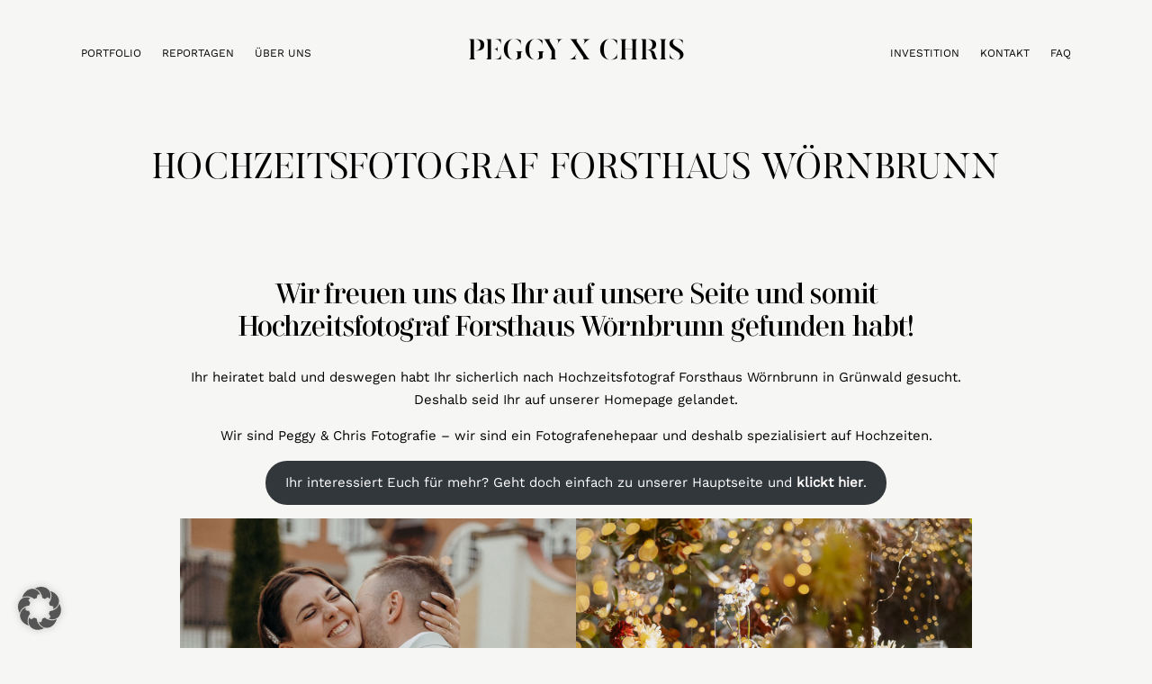

--- FILE ---
content_type: text/html
request_url: https://peggyundchris.de/hochzeitsfotograf-forsthaus-woernbrunn/
body_size: 33993
content:
<!DOCTYPE html>
<html lang="de">
<head>
<meta charset="UTF-8" />
<meta http-equiv="X-UA-Compatible" content="IE=edge"/>
<meta name="viewport" content="width=device-width, user-scalable=no, initial-scale=1.0, maximum-scale=1.0, minimum-scale=1.0">
<link rel="alternate" type="application/rss+xml" title="Peggy &amp; Chris Fotografie: Hochzeitsfotografen aus München RSS Feed" href="https://peggyundchris.de/feed/" />
<link rel="shortcut icon" href="https://peggyundchris.de/wp-content/uploads/2023/11/favicon-96x96-v2.ico" />
<link rel="profile" href="http://gmpg.org/xfn/11">
<script>
var flex_theme_name = "june";
var flex_asset_url = "https://peggyundchris.de/wp-content/plugins/flo-flex-builder/dist/";
</script><meta name='robots' content='index, follow, max-image-preview:large, max-snippet:-1, max-video-preview:-1' />
<style>img:is([sizes="auto" i], [sizes^="auto," i]) { contain-intrinsic-size: 3000px 1500px }</style>
<!-- This site is optimized with the Yoast SEO plugin v26.8 - https://yoast.com/product/yoast-seo-wordpress/ -->
<title>Hochzeitsfotograf Forsthaus Wörnbrunn ❤️ Peggy &amp; Chris Fotografie</title>
<meta name="description" content="Hi, wir sind Peggy und Chris und freuen uns dass Ihr auf unsere Seite Hochzeitsfotograf Forsthaus Wörnbrunn gefunden habt. ❤️ Schreibt uns!" />
<link rel="canonical" href="https://peggyundchris.de/hochzeitsfotograf-forsthaus-woernbrunn/" />
<meta property="og:locale" content="de_DE" />
<meta property="og:type" content="article" />
<meta property="og:title" content="Hochzeitsfotograf Forsthaus Wörnbrunn ❤️ Peggy &amp; Chris Fotografie" />
<meta property="og:description" content="Hi, wir sind Peggy und Chris und freuen uns dass Ihr auf unsere Seite Hochzeitsfotograf Forsthaus Wörnbrunn gefunden habt. ❤️ Schreibt uns!" />
<meta property="og:url" content="https://peggyundchris.de/hochzeitsfotograf-forsthaus-woernbrunn/" />
<meta property="og:site_name" content="Peggy &amp; Chris Fotografie: Hochzeitsfotografen aus München" />
<meta property="article:publisher" content="https://www.facebook.com/peggyundchris" />
<meta property="article:modified_time" content="2025-02-19T09:32:23+00:00" />
<meta property="og:image" content="https://peggyundchris.de/wp-content/uploads/2025/02/hochzeitsfotograf-us-10-1024x683.jpg" />
<meta property="og:image:width" content="1024" />
<meta property="og:image:height" content="683" />
<meta property="og:image:type" content="image/jpeg" />
<meta name="twitter:card" content="summary_large_image" />
<meta name="twitter:label1" content="Geschätzte Lesezeit" />
<meta name="twitter:data1" content="22 Minuten" />
<script type="application/ld+json" class="yoast-schema-graph">{"@context":"https://schema.org","@graph":[{"@type":"WebPage","@id":"https://peggyundchris.de/hochzeitsfotograf-forsthaus-woernbrunn/","url":"https://peggyundchris.de/hochzeitsfotograf-forsthaus-woernbrunn/","name":"Hochzeitsfotograf Forsthaus Wörnbrunn ❤️ Peggy & Chris Fotografie","isPartOf":{"@id":"https://peggyundchris.de/#website"},"primaryImageOfPage":{"@id":"https://peggyundchris.de/hochzeitsfotograf-forsthaus-woernbrunn/#primaryimage"},"image":{"@id":"https://peggyundchris.de/hochzeitsfotograf-forsthaus-woernbrunn/#primaryimage"},"thumbnailUrl":"https://peggyundchris.de/wp-content/uploads/2025/02/hochzeitsfotograf-us-10.jpg","datePublished":"2021-03-08T09:03:47+00:00","dateModified":"2025-02-19T09:32:23+00:00","description":"Hi, wir sind Peggy und Chris und freuen uns dass Ihr auf unsere Seite Hochzeitsfotograf Forsthaus Wörnbrunn gefunden habt. ❤️ Schreibt uns!","breadcrumb":{"@id":"https://peggyundchris.de/hochzeitsfotograf-forsthaus-woernbrunn/#breadcrumb"},"inLanguage":"de","potentialAction":[{"@type":"ReadAction","target":["https://peggyundchris.de/hochzeitsfotograf-forsthaus-woernbrunn/"]}]},{"@type":"ImageObject","inLanguage":"de","@id":"https://peggyundchris.de/hochzeitsfotograf-forsthaus-woernbrunn/#primaryimage","url":"https://peggyundchris.de/wp-content/uploads/2025/02/hochzeitsfotograf-us-10.jpg","contentUrl":"https://peggyundchris.de/wp-content/uploads/2025/02/hochzeitsfotograf-us-10.jpg","width":2200,"height":1467,"caption":"Hochzeitsfotograf"},{"@type":"BreadcrumbList","@id":"https://peggyundchris.de/hochzeitsfotograf-forsthaus-woernbrunn/#breadcrumb","itemListElement":[{"@type":"ListItem","position":1,"name":"Startseite","item":"https://peggyundchris.de/"},{"@type":"ListItem","position":2,"name":"Hochzeitsfotograf Forsthaus Wörnbrunn"}]},{"@type":"WebSite","@id":"https://peggyundchris.de/#website","url":"https://peggyundchris.de/","name":"Peggy & Chris Fotografie: Hochzeitsfotografen aus München","description":"Hochzeitsfotograf München","publisher":{"@id":"https://peggyundchris.de/#organization"},"potentialAction":[{"@type":"SearchAction","target":{"@type":"EntryPoint","urlTemplate":"https://peggyundchris.de/?s={search_term_string}"},"query-input":{"@type":"PropertyValueSpecification","valueRequired":true,"valueName":"search_term_string"}}],"inLanguage":"de"},{"@type":"Organization","@id":"https://peggyundchris.de/#organization","name":"Peggy & Chris Fotografie: Hochzeitsfotografen aus München","url":"https://peggyundchris.de/","logo":{"@type":"ImageObject","inLanguage":"de","@id":"https://peggyundchris.de/#/schema/logo/image/","url":"https://peggyundchris.de/wp-content/uploads/2025/02/facebook-vorschaubild-8.jpg","contentUrl":"https://peggyundchris.de/wp-content/uploads/2025/02/facebook-vorschaubild-8.jpg","width":1200,"height":600,"caption":"Peggy & Chris Fotografie: Hochzeitsfotografen aus München"},"image":{"@id":"https://peggyundchris.de/#/schema/logo/image/"},"sameAs":["https://www.facebook.com/peggyundchris"]}]}</script>
<!-- / Yoast SEO plugin. -->
<link rel="alternate" type="application/rss+xml" title="Peggy &amp; Chris Fotografie: Hochzeitsfotografen aus München &raquo; Feed" href="https://peggyundchris.de/feed/" />
<link rel="alternate" type="application/rss+xml" title="Peggy &amp; Chris Fotografie: Hochzeitsfotografen aus München &raquo; Kommentar-Feed" href="https://peggyundchris.de/comments/feed/" />
<style class="flo-flex-builder-css">.flex-block__element--has-animation{transform:scale(var(--animation-scale)) translate(var(--animation-left), var(--animation-top)) rotateY(var(--animation-rotate-y)) rotate(calc(var(--animation-rotate) + var(--rotateDeg))) !important;opacity:var(--animation-opacity) !important;filter:blur(var(--animation-blur));--animation-color: inherit;transform-origin:var(--animation-transform-origin)}.flex-block__element--has-animation.flex-block__element--animation-type-reveal{clip-path:inset(var(--animation-clip-top) var(--animation-clip-right) var(--animation-clip-bottom) var(--animation-clip-left))}.flex-block__element--has-animation.flex-block__element--action-type-hover:after{content:"";position:absolute;top:0;left:0;width:100%;height:100%;transform:translateY(calc(var(--animation-top) * -1)) scale(calc(1 / var(--animation-scale)));pointer-events:auto}.flex-block__element--has-animation.flex-block__element--action-type-hover a{z-index:1;position:relative}.a-group-is-hovered,.a-group-is-hovered *{cursor:pointer !important}.flex-group[data-trigger-links="true"] a{pointer-events:none}.flex-block__element--has-color-animation.flex-block__element--text,.flex-block__element--has-color-animation.flex-block__element--text a,.flex-block__element--has-color-animation.flex-block__element--text [style*="color"]{color:var(--animation-color) !important}.flex-block__element--has-color-animation.flex-block__element--shape{background-color:var(--animation-color) !important}.flex-block__element--has-color-animation.flex-block__element--vector svg[stroke],.flex-block__element--has-color-animation.flex-block__element--vector svg *[stroke]{stroke:var(--animation-color) !important}.flex-block__element--has-color-animation.flex-block__element--vector svg[fill],.flex-block__element--has-color-animation.flex-block__element--vector svg *[fill]{fill:var(--animation-color) !important}.flex-group[data-clip-content="true"]{overflow:hidden}.flex-element-type-countdown__timer{width:100%}.flex-element-type-countdown__timer>div{width:100%;align-items:flex-start;justify-content:space-between !important}.flex-element-type-countdown__digit-wrapper--text{line-height:1em !important}.flex-element-type-countdown__digit-wrapper--flip{display:flex;flex-wrap:wrap;justify-content:center}.flex-element-type-countdown__separator{color:var(--separators-color);line-height:1em !important}.flex-element-type-countdown__separator--text{line-height:1 !important}.flex-element-type-countdown__expired-message{display:flex;align-items:center;justify-content:center;width:100%;height:100%;color:var(--text-color)}.tick-text-inline{display:inline-block;text-align:center;min-width:1em}.tick-text-inline+.tick-text-inline{margin-left:-0.325em}.tick-group{display:flex;flex-direction:column;text-align:center}.tick-text-inline{color:#5a5d63 !important}.tick-flip-panel-text-wrapper{line-height:1 !important}.tick-flip-panel{background-color:#3b3d3b !important}.tick-flip{border-radius:0.12em !important}.tick-group .tick-text{font-weight:inherit}.tick-flip-shadow{box-shadow:none !important;overflow:hidden}.tick{font-size:1rem;white-space:nowrap;font-family:arial, sans-serif}.tick-char{width:1.5em}.tick-text-inline{display:inline-block;text-align:center;min-width:1em}.tick-text-inline+.tick-text-inline{margin-left:-0.325em}.tick-group{text-align:center}.tick-group:first-child{margin-left:0}.tick-group:last-child{margin-right:0}.tick-text-inline{color:#5a5d63 !important}.tick-text{color:var(--digits-text-view-color) !important}.tick-label{color:var(--labels-color) !important}.tick-flip-panel{color:var(--digits-color) !important;background-color:var(--cards-bg-color) !important}.tick-flip-panel-text-wrapper{line-height:1.45 !important}.tick-flip{border-radius:0.12em !important}.flex-element-type-logo{display:block;position:relative;width:100%;height:100%;overflow:hidden;user-select:none;cursor:pointer}.flex-element-type-logo,.flex-element-type-logo *{box-sizing:border-box;-webkit-tap-highlight-color:transparent}.flex-element-type-logo__text{display:block;position:absolute;left:50%;top:50%;transform:translate(-50%, -50%);text-align:center;width:100%}.flex-element-type-logo__text.left{text-align:left}.flex-element-type-logo__text.right{text-align:right}.flex-element-type-logo__image{display:block;width:100%;height:100%;background-size:contain;background-repeat:no-repeat;background-position:center center;transition:opacity .1s;transition-timing-function:cubic-bezier(0.25, 0.46, 0.45, 0.94)}.flex-element-type-logo__image--light{position:absolute;left:50%;top:50%;transform:translate(-50%, -50%);opacity:0}.flex-element-type-menu-mobile-popup{position:fixed;top:0;left:0;width:100vw;height:100vh;z-index:1234567890;display:flex;flex-direction:column;align-items:stretch;width:100%;height:100%;overflow:hidden;background-color:var(--mobilePopupBackgroundColor);color:var(--mobilePopupTextColor);opacity:0;pointer-events:none;transition:opacity .1s;transition-timing-function:cubic-bezier(0.25, 0.46, 0.45, 0.94)}.flex-element-type-menu-mobile-popup,.flex-element-type-menu-mobile-popup *{box-sizing:border-box;-webkit-tap-highlight-color:transparent}.flex-element-type-menu-mobile-popup--open{opacity:1;pointer-events:auto}.flex-element-type-menu-mobile-popup--mobilePopupShowLines .flex-element-type-menu-mobile-popup__header:after{content:"";display:block;position:absolute;bottom:.25rem;height:1px;width:calc(100% - 1.875rem * 2);background-color:currentColor}.flex-element-type-menu-mobile-popup--mobilePopupShowLines .flex-element-type-menu-mobile-popup__menu-item--root:not(:last-child).open:after{opacity:1}.flex-element-type-menu-mobile-popup--mobilePopupShowLines .flex-element-type-menu-mobile-popup__menu-item--root:not(:last-child):after{content:"";display:block;position:absolute;bottom:0;height:1px;width:100%;background-color:currentColor;opacity:0.2;transition:opacity .1s;transition-timing-function:cubic-bezier(0.25, 0.46, 0.45, 0.94)}.flex-element-type-menu-mobile-popup--mobilePopupTextPosition-left .flex-element-type-menu-mobile-popup__menu-item-header{justify-content:flex-start;text-align:left}.flex-element-type-menu-mobile-popup--mobilePopupTextPosition-center .flex-element-type-menu-mobile-popup__menu-item-header{justify-content:center;text-align:center}.flex-element-type-menu-mobile-popup__header{position:relative;display:flex;align-items:center;justify-content:center;height:4.375rem;margin-bottom:.0625rem}.flex-element-type-menu-mobile-popup__header-close-button{font-size:.8125rem;user-select:none;cursor:pointer}.flex-element-type-menu-mobile-popup__menu{position:relative;height:0;flex-grow:1;padding:0 1.875rem}.flex-element-type-menu-mobile-popup__menu-item{position:relative;overflow:visible !important}.flex-element-type-menu-mobile-popup__menu-item--root>.flex-element-type-menu-mobile-popup__menu-item-header{padding-top:1.5625rem;padding-bottom:1.75rem}.flex-element-type-menu-mobile-popup__menu-item--sub-item>.flex-element-type-menu-mobile-popup__menu-item-header{padding-bottom:1.9375rem}.flex-element-type-menu-mobile-popup__menu-item-header{position:relative;overflow:visible !important;display:flex;align-items:center;justify-content:space-between}.flex-element-type-menu-mobile-popup__menu-item-link{display:flex;align-items:center;color:inherit;user-select:none;cursor:pointer}.flex-element-type-menu-mobile-popup__menu-item-children-toggle{width:60px;height:100%;position:absolute;right:-25px;display:flex;align-items:center;justify-content:center;font-size:.375rem}.flex-element-type-menu-mobile-popup__menu-item-children-toggle.open i{transform:rotate(90deg)}.flex-element-type-menu-mobile-popup__menu-item-children-toggle i{display:inline-block;pointer-events:none;transition:transform .1s;transition-timing-function:cubic-bezier(0.25, 0.46, 0.45, 0.94)}.flex-element-type-menu-mobile-popup__menu-item-children{display:none}.flex-element-type-menu-mobile-popup-open,.flex-element-type-menu-mobile-popup-open *{overflow:hidden}.flex-element-type-menu{width:100%;height:100%}.flex-element-type-menu *{box-sizing:border-box}.flex-element-type-menu--horizontal .flex-element-type-menu__menu{justify-content:var(--horizontalAlign);align-items:var(--verticalAlign)}.flex-element-type-menu--horizontal .flex-element-type-menu__menu>.flex-element-type-menu__menu-item:not(:last-child){margin-right:var(--gap)}.flex-element-type-menu--horizontal.flex-element-type-menu--va-flex-start .flex-element-type-menu__menu>.flex-element-type-menu__menu-item>.flex-element-type-menu__menu-item-link{text-align:left}.flex-element-type-menu--horizontal.flex-element-type-menu--va-center .flex-element-type-menu__menu>.flex-element-type-menu__menu-item>.flex-element-type-menu__menu-item-link{text-align:center}.flex-element-type-menu--horizontal.flex-element-type-menu--va-flex-start .flex-element-type-menu__menu>.flex-element-type-menu__menu-item>.flex-element-type-menu__menu-item-link{text-align:right}.flex-element-type-menu--vertical .flex-element-type-menu__menu{flex-direction:column;justify-content:var(--verticalAlign);align-items:var(--horizontalAlign)}.flex-element-type-menu--vertical .flex-element-type-menu__menu>.flex-element-type-menu__menu-item:not(:last-child){margin-bottom:var(--gap)}.flex-element-type-menu--vertical.flex-element-type-menu--ha-flex-start .flex-element-type-menu__menu>.flex-element-type-menu__menu-item>.flex-element-type-menu__menu-item-link{text-align:left}.flex-element-type-menu--vertical.flex-element-type-menu--ha-center .flex-element-type-menu__menu>.flex-element-type-menu__menu-item>.flex-element-type-menu__menu-item-link{text-align:center}.flex-element-type-menu--vertical.flex-element-type-menu--ha-flex-start .flex-element-type-menu__menu>.flex-element-type-menu__menu-item>.flex-element-type-menu__menu-item-link{text-align:right}.flex-element-type-menu--space-evenly .flex-element-type-menu__menu{justify-content:space-between}.flex-element-type-menu--space-evenly .flex-element-type-menu__menu>.flex-element-type-menu__menu-item:not(:last-child){margin:0}.flex-element-type-menu__menu{display:flex;width:100%;height:100%;overflow:hidden}.flex-element-type-menu__menu-item{position:relative}.flex-element-type-menu__menu-item-link{display:inline-block;color:var(--textColor);-webkit-tap-highlight-color:transparent;user-select:none;cursor:pointer;transition:color .1s;transition-timing-function:cubic-bezier(0.25, 0.46, 0.45, 0.94)}.flex-element-type-menu__menu-item-link:hover{color:var(--textHoverColor)}.flex-element-type-menu__menu-item-link:not([href]):hover,.flex-element-type-menu__menu-item-link:not([href]){cursor:auto;color:var(--textColor)}.flex-element-type-menu__menu-item-children{position:absolute;display:flex;flex-direction:column;align-items:var(--subMenuTextAlign);text-align:var(--subMenuTextAlign);width:var(--subMenuWidth);background-color:var(--subMenuBackgroundColor);padding:1.25rem 0;z-index:12345678900;opacity:0;pointer-events:none;transition:opacity .1s;transition-timing-function:cubic-bezier(0.25, 0.46, 0.45, 0.94)}.flex-element-type-menu__menu-item-children,.flex-element-type-menu__menu-item-children *{box-sizing:border-box}.flex-element-type-menu__menu-item-children--open{opacity:1;pointer-events:auto}.flex-element-type-menu__menu-item-children:before{content:"";display:block;position:absolute;left:50%;top:50%;transform:translate(-50%, -50%);width:calc(100% + var(--subMenuDistanceFromMenu) * 2);height:calc(100% + var(--subMenuDistanceFromMenu) * 2)}.flex-element-type-menu__menu-item-children .flex-element-type-menu__menu-item{position:relative;padding:0 1.25rem;width:100%}.flex-element-type-menu__menu-item-children .flex-element-type-menu__menu-item:not(:last-child){margin-bottom:var(--subMenuGap)}.flex-element-type-menu__menu-item-children .flex-element-type-menu__menu-item-link{color:var(--subMenuTextColor);width:100%}.flex-element-type-menu__menu-item-children .flex-element-type-menu__menu-item-link:hover{color:var(--subMenuTextHoverColor)}.flex-element-type-menu__trigger{position:absolute;left:50%;top:50%;transform:translate(-50%, -50%);color:var(--color);transition:color .1s;transition-timing-function:cubic-bezier(0.25, 0.46, 0.45, 0.94)}.flex-element-type-menu__trigger-icon{font-size:2.125rem}.flex-element-type-menu__trigger-text{text-align:center}@media (max-width: 767px){.flex-element-type-menu--ha-center .flex-element-type-menu__menu-item{text-align:center}.flex-element-type-menu__menu{overflow:visible}.flex-element-type-menu__menu-item{display:flex;align-items:center}.flex-element-type-menu__menu-item--open>.flex-element-type-menu__menu-item-mobile-children-trigger{transform:rotate(90deg)}.flex-element-type-menu__menu-item-children:before{content:none}.flex-element-type-menu__menu-item-mobile-children-trigger{position:relative;margin-left:.625rem;font-size:.375rem;color:var(--textColor);z-index:2}.flex-element-type-menu__menu-item-mobile-children-trigger:after{content:"";display:block;position:absolute;left:50%;top:50%;transform:translate(-50%, -50%);width:calc(100% + 10px);height:calc(100% + 10px);user-select:none;cursor:pointer}.flex-element-type-menu__menu-item-mobile-children-trigger i{display:inline-block;transition:transform .1s;transition-timing-function:cubic-bezier(0.25, 0.46, 0.45, 0.94)}}.flex-element-type-socialLinks{display:flex;align-items:center;justify-content:space-between;flex-wrap:wrap;height:100%;width:100%}.flex-element-type-socialLinks__title{color:var(--title-color)}.flex-element-type-socialLinks--horizontal .flex-element-type-socialLinks__link:not(:last-child){margin-right:var(--gap)}.flex-element-type-socialLinks--vertical{flex-direction:column;flex-wrap:nowrap}.flex-element-type-socialLinks--vertical .flex-element-type-socialLinks__links-wrap{flex-direction:column}.flex-element-type-socialLinks--vertical .flex-element-type-socialLinks__link:not(:last-child){margin-bottom:var(--gap)}.flex-element-type-socialLinks__links-wrap{display:flex;align-items:center;flex-wrap:wrap}.flex-element-type-socialLinks__links-wrap--circleLine .flex-element-type-socialLinks__link--icons,.flex-element-type-socialLinks__links-wrap--squareLine .flex-element-type-socialLinks__link--icons,.flex-element-type-socialLinks__links-wrap--roundedLine .flex-element-type-socialLinks__link--icons{border:1px solid;padding:0.5em}.flex-element-type-socialLinks__links-wrap--circleLine .flex-element-type-socialLinks__link--icons,.flex-element-type-socialLinks__links-wrap--circleFilled .flex-element-type-socialLinks__link--icons{border-radius:50%}.flex-element-type-socialLinks__links-wrap--roundedLine .flex-element-type-socialLinks__link--icons,.flex-element-type-socialLinks__links-wrap--roundedFilled .flex-element-type-socialLinks__link--icons{border-radius:4px}.flex-element-type-socialLinks__links-wrap--circleFilled .flex-element-type-socialLinks__link--icons,.flex-element-type-socialLinks__links-wrap--squareFilled .flex-element-type-socialLinks__link--icons,.flex-element-type-socialLinks__links-wrap--roundedFilled .flex-element-type-socialLinks__link--icons{background-color:var(--socials-bg-color);padding:0.5em}.flex-element-type-socialLinks__link{display:inline-flex;text-decoration:none;transition:opacity .1s;transition-timing-function:cubic-bezier(0.25, 0.46, 0.45, 0.94);user-select:none;cursor:pointer}.flex-element-type-socialLinks__link--text{color:var(--socials-text-color)}.flex-element-type-socialLinks__link--text:hover,.flex-element-type-socialLinks__link--text:focus{color:var(--socials-text-color) !important;opacity:0.5}.flex-element-type-socialLinks__link--icons{color:var(--socials-icon-color);font-size:var(--iconSize)}.flex-element-type-socialLinks__link--icons:hover,.flex-element-type-socialLinks__link--icons:focus{color:var(--socials-icon-color) !important;opacity:0.5}.flex-element-type-search{width:100%;height:100%}.flex-element-type-search--expand-mode .flex-element-type-search__input-wrap{background-color:transparent;border-color:transparent !important}.flex-element-type-search--expand-mode .flex-element-type-search__input{opacity:0;pointer-events:none}.flex-element-type-search--expand-mode .flex-element-type-search__icon{color:var(--icon-color-when-collapsed)}.flex-element-type-search--expand-mode.flex-element-type-search--opened .flex-element-type-search__input-wrap--has-border{border-color:var(--line-color) !important}.flex-element-type-search--expand-mode.flex-element-type-search--opened .flex-element-type-search__input-wrap--has-background{background-color:var(--bg-color)}.flex-element-type-search--expand-mode.flex-element-type-search--opened .flex-element-type-search__input{opacity:1;pointer-events:auto}.flex-element-type-search--expand-mode.flex-element-type-search--opened .flex-element-type-search__icon{color:var(--icon-color)}.flex-element-type-search--expand-mode.flex-element-type-search--opened .flex-element-type-search__close-icon{opacity:1;pointer-events:auto}.flex-element-type-search--direction-reversed .flex-element-type-search__icon{left:0;right:auto;justify-content:flex-end}.flex-element-type-search--direction-reversed .flex-element-type-search__close-icon{left:auto;right:100%}.flex-element-type-search--direction-reversed .flex-element-type-search__input{text-align:right}.flex-element-type-search__input-wrap{width:100%;height:100%;position:relative;display:flex;align-items:center;box-sizing:border-box;border-color:var(--line-color) !important;padding:0 1em;transition:border-color .1s,background-color .1s;transition-timing-function:cubic-bezier(0.25, 0.46, 0.45, 0.94)}.flex-element-type-search__input-wrap--has-border{border-bottom:1px solid}.flex-element-type-search__input-wrap--has-background{background-color:var(--bg-color)}.flex-element-type-search__input{transition:opacity .1s;transition-timing-function:cubic-bezier(0.25, 0.46, 0.45, 0.94)}.flex-element-type-search__input,.flex-element-type-search__input::placeholder{border:0 !important;color:var(--input-color) !important}.flex-element-type-search__input:focus{outline:none}.flex-element-type-search__icon{position:absolute;right:0;top:0;width:2em;height:100%;display:flex;align-items:center;color:var(--icon-color);pointer-events:auto;user-select:none;cursor:pointer;transition:width .1s;transition-timing-function:cubic-bezier(0.25, 0.46, 0.45, 0.94)}.flex-element-type-search__icon i{font-size:1.2em}.flex-element-type-search__close-icon{position:absolute;left:100%;top:0;width:2em;height:100%;display:flex;align-items:center;justify-content:center;color:var(--icon-color-when-collapsed);opacity:0;pointer-events:none;user-select:none;cursor:pointer;transition:opacity .1s;transition-timing-function:cubic-bezier(0.25, 0.46, 0.45, 0.94)}.flex-element-type-search__close-icon i{font-size:1.2em}.flex-element-type-search__suggestions{box-shadow:0px 5px 20px rgba(42,42,42,0.05);border-radius:0px 0px 2px 2px;overflow:hidden}.flex-element-type-search__suggestions .ui-menu-item-wrapper{height:3.125rem;display:flex;align-items:center;padding:0 1.25rem;background-color:var(--scheme_1--has-background--default);color:var(--scheme_1--text--default);user-select:none;cursor:pointer;transition:color .1s,background-color .1s;transition-timing-function:cubic-bezier(0.25, 0.46, 0.45, 0.94)}.flex-element-type-search__suggestions .ui-menu-item-wrapper.ui-state-active,.flex-element-type-search__suggestions .ui-menu-item-wrapper.ui-state-hover,.flex-element-type-search__suggestions .ui-menu-item-wrapper.ui-state-focus{background-color:var(--scheme_1--has-background--accent);color:var(--scheme_1--text--accent)}html>body>main.flo_page_wrap>div.flo_page>div.flo-block>div.flo-block__container>div.flex-block>div.flex-block__main-container input.flex-element-type-search__input,.flex-element-type-search input,.flex-element-type-search__suggestion{width:100%;height:100%;border:none;color:inherit;padding:0;padding-top:0 !important;padding-right:0 !important;padding-bottom:0 !important;padding-left:0 !important;border-color:inherit;background-color:transparent;font-family:inherit;font-size:inherit;line-height:inherit;letter-spacing:inherit;text-transform:inherit}.flex-block__main-container .flex-element-type-search__input,.flex-block__main-container .flex-element-type-search__input::placeholder{font-family:inherit !important;font-size:inherit !important;font-weight:inherit !important;font-style:inherit !important;line-height:inherit !important;letter-spacing:inherit !important;text-decoration:inherit !important;text-transform:inherit !important}.flex-element-type-accordion{padding:1.25rem;box-sizing:border-box;width:100%}.flex-element-type-accordion__item{margin-bottom:var(--gap);display:flex;align-items:flex-start;position:relative}.flex-element-type-accordion__item.expanded .flex-element-type-accordion__item--background{opacity:1;pointer-events:auto}.flex-element-type-accordion__item--background{display:flex;background-color:var(--bg-color);border-radius:5px;position:absolute;left:-1.25rem;top:-1.25rem;padding:1.25rem;width:100%;z-index:2;opacity:0;box-sizing:content-box;pointer-events:none;box-shadow:0px 2px 28px rgba(42,42,42,0.1);transition:opacity .1s;transition-timing-function:cubic-bezier(0.25, 0.46, 0.45, 0.94)}.flex-element-type-accordion__item.expanded .flex-element-type-accordion__item-header-expand-icon{transform:rotate(180deg)}.flex-element-type-accordion__item.expanded.less-rotation .flex-element-type-accordion__item-header-expand-icon{transform:rotate(45deg)}.flex-element-type-accordion__item-pretitle{margin-right:0.5em;line-height:1em;flex-shrink:0;color:var(--title-color)}.flex-element-type-accordion__item-body{flex-grow:1;position:relative}.flex-element-type-accordion__item-body:hover .flex-element-type-accordion__item-header-expand-icon{opacity:0.7}.flex-element-type-accordion__item-header{cursor:pointer;display:flex;align-items:flex-start;justify-content:space-between}.flex-element-type-accordion__item-header-title{color:var(--title-color);word-break:break-all}.flex-element-type-accordion__item-header-expand-icon{margin-top:0.25em;margin-left:0.5em;font-size:1em;color:var(--title-color);transition:transform .1s,opacity .1s;transition-timing-function:cubic-bezier(0.25, 0.46, 0.45, 0.94)}.flex-element-type-accordion__item-text{margin-top:10px;overflow:hidden;color:var(--text-color);margin-bottom:0;box-sizing:content-box;word-break:break-all}.flex-element-type-accordion__item-separator{width:100%;height:1px;background-color:var(--lines-color);margin:var(--gap) 0}.flex-element-type-accordion__item-separator:last-child{display:none}.flex-element-type-instagram{height:100%;width:100%;display:flex;flex-direction:column;justify-content:space-around;overflow:hidden}.flex-element-type-instagram img[data-src]{opacity:0}.flex-element-type-instagram .loaded img{opacity:1}.flex-element-type-instagram,.flex-element-type-instagram *{box-sizing:border-box}.flex-element-type-instagram--layout-square .flex-element-type-instagram__link{width:calc(100% / var(--imagesPerRow) - var(--imagesGap) * 2);padding-top:calc(100% / var(--imagesPerRow) - var(--imagesGap) * 2);height:0}.flex-element-type-instagram--layout-square .flex-element-type-instagram__link--custom{overflow:hidden}.flex-element-type-instagram--layout-square .flex-element-type-instagram__link--custom img{height:100% !important}.flex-element-type-instagram--layout-square .flex-element-type-instagram__link img{position:absolute;height:auto;top:0;left:0;object-fit:cover}.flex-element-type-instagram--layout-masonry{display:block}.flex-element-type-instagram--layout-masonry .flex-element-type-instagram__link{width:calc(100% / var(--imagesPerRow) - var(--imagesGap) * 2);float:left}.flex-element-type-instagram__custom-link{text-align:center;color:var(--link-color);padding:1.25rem}.flex-element-type-instagram__custom-link--over{background-color:var(--link-bg-color);min-width:190px;position:absolute;z-index:1;left:50%;top:50%;transform:translate(-50%, -50%)}.flex-element-type-instagram__images-wrap{position:relative;display:flex;align-items:flex-start;justify-content:flex-start;flex-wrap:wrap;overflow:hidden;flex-direction:row;margin:calc(var(--imagesGap) * -1)}.flex-element-type-instagram__images-wrap--no-images{width:100%;height:100%;display:flex;align-items:center;justify-content:center;background-color:var(--fields-light-disabled);margin:0}.flex-element-type-instagram__link{position:relative;display:inline-block;margin:var(--imagesGap)}.flex-element-type-instagram__link img{width:100%}.flex-element-type-instagram__images-not-found{margin:0;color:var(--fields-light-focused);font-family:"Public Sans";font-size:15px;line-height:21px;letter-spacing:0.005em;font-weight:500}.flex-element-type-tabs{height:100%;width:100%}.flex-element-type-tabs--direction-left .flex-element-type-tabs__switcher,.flex-element-type-tabs--direction-right .flex-element-type-tabs__switcher{flex-direction:column;text-align:left;top:0}.flex-element-type-tabs--direction-left .flex-element-type-tabs__switcher-item,.flex-element-type-tabs--direction-right .flex-element-type-tabs__switcher-item{margin-bottom:var(--navigationItemGap)}.flex-element-type-tabs--direction-left .flex-element-type-tabs__switcher{right:calc(100% + var(--layoutGap))}.flex-element-type-tabs--direction-right .flex-element-type-tabs__switcher{left:calc(100% + var(--layoutGap))}.flex-element-type-tabs--direction-top .flex-element-type-tabs__switcher,.flex-element-type-tabs--direction-bottom .flex-element-type-tabs__switcher{left:0}.flex-element-type-tabs--direction-top .flex-element-type-tabs__switcher-item,.flex-element-type-tabs--direction-bottom .flex-element-type-tabs__switcher-item{margin-right:var(--navigationItemGap)}.flex-block__mobile-container .flex-element-type-tabs--direction-top .flex-element-type-tabs__switcher,.flex-block__mobile-container .flex-element-type-tabs--direction-bottom .flex-element-type-tabs__switcher{width:100%;overflow:hidden}.flex-block__mobile-container .flex-element-type-tabs--direction-top .flex-element-type-tabs__switcher .ps__rail-x,.flex-block__mobile-container .flex-element-type-tabs--direction-top .flex-element-type-tabs__switcher .ps__rail-y,.flex-block__mobile-container .flex-element-type-tabs--direction-bottom .flex-element-type-tabs__switcher .ps__rail-x,.flex-block__mobile-container .flex-element-type-tabs--direction-bottom .flex-element-type-tabs__switcher .ps__rail-y{display:none !important}.flex-element-type-tabs--direction-top .flex-element-type-tabs__switcher{bottom:calc(100% + var(--layoutGap))}.flex-element-type-tabs--direction-bottom .flex-element-type-tabs__switcher{top:calc(100% + var(--layoutGap))}.flex-element-type-tabs--space-evenly .flex-element-type-tabs__switcher{overflow:hidden}.flex-element-type-tabs--space-evenly.flex-element-type-tabs--direction-top .flex-element-type-tabs__switcher,.flex-element-type-tabs--space-evenly.flex-element-type-tabs--direction-bottom .flex-element-type-tabs__switcher{width:100%}.flex-element-type-tabs--space-evenly.flex-element-type-tabs--direction-left .flex-element-type-tabs__switcher,.flex-element-type-tabs--space-evenly.flex-element-type-tabs--direction-right .flex-element-type-tabs__switcher{height:100%}.flex-element-type-tabs--space-evenly .flex-element-type-tabs__switcher{justify-content:space-between}.flex-element-type-tabs--space-evenly .flex-element-type-tabs__switcher-item{margin:0}.flex-element-type-tabs--navigation-active-state-color .flex-element-type-tabs__switcher-item:hover,.flex-element-type-tabs--navigation-active-state-color .flex-element-type-tabs__switcher-item--active{color:var(--navigationActiveTextColor)}.flex-element-type-tabs--navigation-active-state-underline .flex-element-type-tabs__switcher-item{padding:.5rem .9375rem}.flex-element-type-tabs--navigation-active-state-underline .flex-element-type-tabs__switcher-item--active:after{opacity:1 !important}.flex-element-type-tabs--navigation-active-state-underline .flex-element-type-tabs__switcher-item:after{content:"";display:block;position:absolute;height:1px;width:100%;bottom:0;left:0;background-color:var(--navigationLineColor);pointer-events:none;opacity:0;transition:opacity .1s;transition-timing-function:cubic-bezier(0.25, 0.46, 0.45, 0.94)}.flex-element-type-tabs--navigation-active-state-background .flex-element-type-tabs__switcher-item{padding:.625rem 1.25rem;border-radius:.0625rem;transition:color .1s,background-color .1s;transition-timing-function:cubic-bezier(0.25, 0.46, 0.45, 0.94)}.flex-element-type-tabs--navigation-active-state-background .flex-element-type-tabs__switcher-item--active{opacity:1 !important;color:var(--navigationActiveBackgroundTextColor);background-color:var(--navigationActiveBackgroundColor)}.flex-element-type-tabs--layout-image .flex-element-type-tabs__slide-image,.flex-element-type-tabs--layout-image .flex-element-type-tabs__slide-image-placeholder{margin:0;height:100% !important;width:100%;min-height:100% !important;background-position:center center}.flex-element-type-tabs--layout-imageAndText.flex-element-type-tabs--layout-orientation-horizontal .flex-element-type-tabs__slide-image-placeholder,.flex-element-type-tabs--layout-imageAndText.flex-element-type-tabs--layout-orientation-horizontal .flex-element-type-tabs__slide-image,.flex-element-type-tabs--layout-imageAndText.flex-element-type-tabs--layout-orientation-horizontal-reverse .flex-element-type-tabs__slide-image-placeholder,.flex-element-type-tabs--layout-imageAndText.flex-element-type-tabs--layout-orientation-horizontal-reverse .flex-element-type-tabs__slide-image{height:100%;width:var(--width);min-width:var(--width)}.flex-element-type-tabs--layout-imageAndText.flex-element-type-tabs--layout-orientation-horizontal__slide-text-content,.flex-element-type-tabs--layout-imageAndText.flex-element-type-tabs--layout-orientation-horizontal-reverse__slide-text-content{height:100%}.flex-element-type-tabs--layout-imageAndText.flex-element-type-tabs--layout-orientation-horizontal .flex-element-type-tabs__slide{flex-direction:row}.flex-element-type-tabs--layout-imageAndText.flex-element-type-tabs--layout-orientation-horizontal .flex-element-type-tabs__slide-image-placeholder,.flex-element-type-tabs--layout-imageAndText.flex-element-type-tabs--layout-orientation-horizontal .flex-element-type-tabs__slide-image{margin-right:1.875rem}.flex-element-type-tabs--layout-imageAndText.flex-element-type-tabs--layout-orientation-horizontal-reverse .flex-element-type-tabs__slide{flex-direction:row-reverse}.flex-element-type-tabs--layout-imageAndText.flex-element-type-tabs--layout-orientation-horizontal-reverse .flex-element-type-tabs__slide-image-placeholder,.flex-element-type-tabs--layout-imageAndText.flex-element-type-tabs--layout-orientation-horizontal-reverse .flex-element-type-tabs__slide-image{margin-left:1.875rem}.flex-element-type-tabs--layout-imageAndText.flex-element-type-tabs--layout-orientation-vertical .flex-element-type-tabs__slide{flex-direction:column}.flex-element-type-tabs--layout-imageAndText.flex-element-type-tabs--layout-orientation-vertical .flex-element-type-tabs__slide-image-placeholder,.flex-element-type-tabs--layout-imageAndText.flex-element-type-tabs--layout-orientation-vertical .flex-element-type-tabs__slide-image{width:100%;margin-bottom:1.875rem;height:var(--height);min-height:var(--height)}.flex-element-type-tabs--navigation-tabs-style-number .flex-element-type-tabs__switcher-item{padding:.625rem}.flex-element-type-tabs--navigation-tabs-style-title.flex-element-type-tabs--navigation-tabs-alignment-left .flex-element-type-tabs__switcher-item{text-align:left}.flex-element-type-tabs--navigation-tabs-style-title.flex-element-type-tabs--navigation-tabs-alignment-right .flex-element-type-tabs__switcher-item{text-align:right}.flex-element-type-tabs__slider{height:100%;opacity:0}.flex-element-type-tabs__slider .slick-list,.flex-element-type-tabs__slider .slick-slide,.flex-element-type-tabs__slider .slick-track{height:100%}.flex-element-type-tabs__slider.slick-slider{opacity:1}.flex-element-type-tabs__slide{display:flex !important;align-items:stretch;height:100%}.flex-element-type-tabs__slide-image{background-size:cover}.flex-element-type-tabs__slide-image-placeholder{display:flex;align-items:center;justify-content:center;background-color:#f5f5f5;color:#b6b6b6}.flex-element-type-tabs__slide-image-placeholder i{font-size:1.3125rem}.flex-element-type-tabs__slide-text-content{position:relative}.flex-element-type-tabs__slide-title{margin-bottom:1.125rem;color:var(--titleColor)}.flex-element-type-tabs__slide-title:empty{display:none}.flex-element-type-tabs__slide-text{color:var(--textColor);height:0;flex-grow:1;position:relative}.flex-element-type-tabs__switcher{position:absolute !important;display:flex}.flex-element-type-tabs__switcher-item{position:relative;white-space:nowrap;color:var(--navigationTextColor);user-select:none;cursor:pointer;transition:color .1s;transition-timing-function:cubic-bezier(0.25, 0.46, 0.45, 0.94)}.flex-element-type-popup-close-button{display:block;position:relative;width:100%;height:100%;overflow:hidden;display:flex;align-items:center;color:var(--color);user-select:none;cursor:pointer;transition:color .1s;transition-timing-function:cubic-bezier(0.25, 0.46, 0.45, 0.94)}.flex-element-type-popup-close-button:hover{color:var(--hoverColor)}.flex-element-type-popup-close-button,.flex-element-type-popup-close-button *{-webkit-tap-highlight-color:transparent}.flex-element-type-popup-close-button__text,.flex-element-type-popup-close-button__icon{display:block;text-align:center}.flex-element-type-popup-close-button__icon{position:relative;width:100%;height:100%}.flex-element-type-popup-close-button__icon:before,.flex-element-type-popup-close-button__icon:after{content:"";display:block;position:absolute;left:50%;top:50%;background-color:currentColor;width:100%;height:var(--thickness);transform-origin:center center;transition:background-color .1s;transition-timing-function:cubic-bezier(0.25, 0.46, 0.45, 0.94)}.flex-element-type-popup-close-button__icon:before{transform:translate(-50%, -50%) rotate(45deg)}.flex-element-type-popup-close-button__icon:after{transform:translate(-50%, -50%) rotate(-45deg)}.flex-element-type-popup-toggle{position:relative;width:100%;height:100%;display:flex;align-items:center;color:var(--color);overflow:hidden;pointer-events:none;user-select:none;cursor:pointer;transition:color .1s;transition-timing-function:cubic-bezier(0.25, 0.46, 0.45, 0.94)}.flex-element-type-popup-toggle.clickable{pointer-events:all}.flex-element-type-popup-toggle,.flex-element-type-popup-toggle *{-webkit-tap-highlight-color:transparent}.flex-element-type-popup-toggle *{pointer-events:none}.flex-element-type-popup-toggle:hover{color:var(--color-hover)}.flex-element-type-popup-toggle--active .flex-element-type-popup-toggle__icon--open,.flex-element-type-popup-toggle--active .flex-element-type-popup-toggle__text--open{opacity:0;pointer-events:none}.flex-element-type-popup-toggle--active .flex-element-type-popup-toggle__icon--close,.flex-element-type-popup-toggle--active .flex-element-type-popup-toggle__text--close{opacity:1;pointer-events:auto}.flex-element-type-popup-toggle__icon,.flex-element-type-popup-toggle__text{transition:opacity .1s;transition-timing-function:cubic-bezier(0.25, 0.46, 0.45, 0.94)}.flex-element-type-popup-toggle__icon--open,.flex-element-type-popup-toggle__text--open{font-size:var(--icon-size)}.flex-element-type-popup-toggle__icon--close,.flex-element-type-popup-toggle__text--close{position:absolute;top:50%;left:50%;transform:translate(-50%, -50%);opacity:0;pointer-events:none;font-size:calc(var(--icon-size) / 2)}.flex-element-type-popup-toggle__icon-wrap{position:relative}.flex-element-type-popup-toggle__text{width:100%}.flex-element-type-tabs-switcher{overflow:hidden;width:100%;height:100%;display:flex}.flex-element-type-tabs-switcher,.flex-element-type-tabs-switcher *{-webkit-tap-highlight-color:transparent;outline:0}.flex-element-type-tabs-switcher__hint{width:100%;text-align:center;color:var(--fields-dark-hover);font-family:"Public Sans";font-size:12px;line-height:15.6px;font-weight:600}.flex-element-type-tabs-switcher--horizontal{justify-content:var(--horizontalAlign);align-items:var(--verticalAlign);flex-wrap:wrap}.flex-element-type-tabs-switcher--horizontal .flex-element-type-tabs-switcher__item:not(:last-child){margin-right:var(--itemsGap)}.flex-element-type-tabs-switcher--horizontal.flex-element-type-tabs-switcher--type-image .flex-element-type-tabs-switcher__item{height:100%}.flex-element-type-tabs-switcher--horizontal.flex-element-type-tabs-switcher--type-image .flex-element-type-tabs-switcher__item-image{height:100%}.flex-element-type-tabs-switcher--horizontal.flex-element-type-tabs-switcher--type-image .flex-element-type-tabs-switcher__item-image img{height:100%}.flex-element-type-tabs-switcher--horizontal.flex-element-type-tabs-switcher--type-image .flex-element-type-tabs-switcher__item-image-placeholder{height:100%;width:4.375rem}.flex-element-type-tabs-switcher--horizontal .ps__rail-x,.flex-element-type-tabs-switcher--horizontal .ps__rail-y{display:none !important}.flex-element-type-tabs-switcher--vertical{flex-direction:column;justify-content:var(--verticalAlign);align-items:var(--horizontalAlign)}.flex-element-type-tabs-switcher--vertical .flex-element-type-tabs-switcher__item:not(:last-child){margin-bottom:var(--itemsGap)}.flex-element-type-tabs-switcher--vertical.flex-element-type-tabs-switcher--type-image .flex-element-type-tabs-switcher__item{width:100%}.flex-element-type-tabs-switcher--vertical.flex-element-type-tabs-switcher--type-image .flex-element-type-tabs-switcher__item-image img{width:100%}.flex-element-type-tabs-switcher--vertical.flex-element-type-tabs-switcher--type-image .flex-element-type-tabs-switcher__item-image-placeholder{height:4.375rem;width:100%}.flex-element-type-tabs-switcher--space-evenly{justify-content:space-between}.flex-element-type-tabs-switcher--space-evenly .flex-element-type-tabs-switcher__item:not(:last-child){margin:0}@media (max-width: 767px){.flex-element-type-tabs-switcher--useSwipeOnMobile{flex-wrap:nowrap}}.flex-element-type-tabs-switcher--type-text .flex-element-type-tabs-switcher__item{color:var(--textColor);transition:color .1s;transition-timing-function:cubic-bezier(0.25, 0.46, 0.45, 0.94)}.flex-element-type-tabs-switcher--type-text .flex-element-type-tabs-switcher__item--active{color:var(--activeTextColor)}.flex-element-type-tabs-switcher--type-text .flex-element-type-tabs-switcher__item--color:hover,.flex-element-type-tabs-switcher--type-text .flex-element-type-tabs-switcher__item--color--active{color:var(--activeTextColor)}.flex-element-type-tabs-switcher--type-text .flex-element-type-tabs-switcher__item--underline{padding:.5rem .9375rem}.flex-element-type-tabs-switcher--type-text .flex-element-type-tabs-switcher__item--underline.flex-element-type-tabs-switcher__item--active:after{opacity:1 !important}.flex-element-type-tabs-switcher--type-text .flex-element-type-tabs-switcher__item--underline:after{content:"";display:block;position:absolute;height:1px;width:100%;bottom:0;left:0;background-color:var(--lineColor);pointer-events:none;opacity:0;transition:opacity .1s;transition-timing-function:cubic-bezier(0.25, 0.46, 0.45, 0.94)}.flex-element-type-tabs-switcher--type-text .flex-element-type-tabs-switcher__item--background{padding:.625rem 1.25rem;border-radius:.0625rem;transition:color .1s,background-color .1s;transition-timing-function:cubic-bezier(0.25, 0.46, 0.45, 0.94)}.flex-element-type-tabs-switcher--type-text .flex-element-type-tabs-switcher__item--background.flex-element-type-tabs-switcher__item--active{opacity:1 !important;color:var(--activeBgTextColor);background-color:var(--activeBgColor)}.flex-element-type-tabs-switcher--type-image .flex-element-type-tabs-switcher__item--active .flex-element-type-tabs-switcher__item-image{opacity:1}.flex-element-type-tabs-switcher--type-image .flex-element-type-tabs-switcher__item:hover:not(.flex-element-type-tabs-switcher__item--active) .flex-element-type-tabs-switcher__item-image{opacity:0.8}.flex-element-type-tabs-switcher__item{position:relative;white-space:nowrap;user-select:none;cursor:pointer}.flex-element-type-tabs-switcher--imageGrayscaleWhenInactive .flex-element-type-tabs-switcher__item .flex-element-type-tabs-switcher__item-image{filter:grayscale(100%)}.flex-element-type-tabs-switcher--imageGrayscaleWhenInactive .flex-element-type-tabs-switcher__item:hover .flex-element-type-tabs-switcher__item-image,.flex-element-type-tabs-switcher--imageGrayscaleWhenInactive .flex-element-type-tabs-switcher__item--active .flex-element-type-tabs-switcher__item-image{filter:grayscale(0%)}.flex-element-type-tabs-switcher__item-image{opacity:0.5;transition:opacity .1s,filter .1s;transition-timing-function:cubic-bezier(0.25, 0.46, 0.45, 0.94)}.flex-element-type-tabs-switcher__item-image img{display:block;max-width:initial !important}.flex-element-type-tabs-switcher__item-image-placeholder{display:flex;align-items:center;justify-content:center;background-color:#f5f5f5;color:#b6b6b6;background-position:center center}.flex-element-type-tabs-switcher__item-image-placeholder i{font-size:1.3125rem}.flex-element-type-tabs2{height:100%;width:100%}.flex-element-type-tabs2,.flex-element-type-tabs2 *{-webkit-tap-highlight-color:transparent;outline:0}.flex-element-type-tabs2 .ps__rail-y{opacity:0 !important}.flex-element-type-tabs2 .flex-element-type-tabs2__overlay-enabled{z-index:999;width:100%;height:100%;position:absolute;border-radius:var(--imageBorderRadius, 0)}.flex-element-type-tabs2--layout-imageAndText.flex-element-type-tabs2--layout-orientation-horizontal .flex-element-type-tabs2__slide,.flex-element-type-tabs2--layout-imageAndText.flex-element-type-tabs2--layout-orientation-horizontal-reverse .flex-element-type-tabs2__slide{align-items:flex-start}.flex-element-type-tabs2--layout-imageAndText.flex-element-type-tabs2--layout-orientation-horizontal .flex-element-type-tabs2__slide-text-content,.flex-element-type-tabs2--layout-imageAndText.flex-element-type-tabs2--layout-orientation-horizontal-reverse .flex-element-type-tabs2__slide-text-content{height:100%;padding-top:var(--textTopPadding)}.flex-element-type-tabs2--layout-imageAndText.flex-element-type-tabs2--layout-orientation-horizontal .flex-element-type-tabs2__slide-image-placeholder,.flex-element-type-tabs2--layout-imageAndText.flex-element-type-tabs2--layout-orientation-horizontal .flex-element-type-tabs2__slide-image{margin-right:var(--textSidePadding)}.flex-element-type-tabs2--layout-imageAndText.flex-element-type-tabs2--layout-orientation-horizontal-reverse .flex-element-type-tabs2__slide{flex-direction:row-reverse}.flex-element-type-tabs2--layout-imageAndText.flex-element-type-tabs2--layout-orientation-horizontal-reverse .flex-element-type-tabs2__slide-image-placeholder,.flex-element-type-tabs2--layout-imageAndText.flex-element-type-tabs2--layout-orientation-horizontal-reverse .flex-element-type-tabs2__slide-image{margin-left:var(--textSidePadding)}.flex-element-type-tabs2--layout-imageAndText.flex-element-type-tabs2--layout-orientation-vertical .flex-element-type-tabs2__slide{flex-direction:column;align-items:flex-start}.flex-element-type-tabs2--layout-imageAndText.flex-element-type-tabs2--layout-orientation-vertical .flex-element-type-tabs2__slide-image-placeholder,.flex-element-type-tabs2--layout-imageAndText.flex-element-type-tabs2--layout-orientation-vertical .flex-element-type-tabs2__slide-image{margin-bottom:var(--imageGap)}.flex-element-type-tabs2--layout-imageAndText.flex-element-type-tabs2--layout-orientation-vertical .flex-element-type-tabs2__slide-text-content{padding:0 var(--textPaddings)}.flex-element-type-tabs2--slideType-visibleNearby{overflow:hidden}.flex-element-type-tabs2--slideType-visibleNearby.flex-element-type-tabs2--layout-orientation-horizontal .flex-element-type-tabs2__slide-text-content,.flex-element-type-tabs2--slideType-visibleNearby.flex-element-type-tabs2--layout-orientation-horizontal-reverse .flex-element-type-tabs2__slide-text-content{width:var(--slideWidth) !important}.flex-element-type-tabs2--slideType-visibleNearby.flex-element-type-tabs2--layout-orientation-vertical .flex-element-type-tabs2__slide{width:var(--slideWidth) !important}.flex-element-type-tabs2--slideType-visibleNearby.flex-element-type-tabs2--centerMode .flex-element-type-tabs2__slide{margin-right:calc(var(--slideGap) / 2);margin-left:calc(var(--slideGap) / 2)}.flex-element-type-tabs2--slideType-visibleNearby .flex-element-type-tabs2__slide{margin-right:var(--slideGap)}.flex-element-type-tabs2--layout-image .flex-element-type-tabs2__slide-image{margin:0;height:100% !important;width:100%;min-height:100% !important}.flex-element-type-tabs2--layout-imageAndText.flex-element-type-tabs2--layout-orientation-horizontal.flex-element-type-tabs2--imageSize-fill .flex-element-type-tabs2__slide-image,.flex-element-type-tabs2--layout-imageAndText.flex-element-type-tabs2--layout-orientation-horizontal-reverse.flex-element-type-tabs2--imageSize-fill .flex-element-type-tabs2__slide-image{height:100%}.flex-element-type-tabs2--layout-imageAndText.flex-element-type-tabs2--layout-orientation-horizontal.flex-element-type-tabs2--imageSize-fit .flex-element-type-tabs2__slide-image,.flex-element-type-tabs2--layout-imageAndText.flex-element-type-tabs2--layout-orientation-horizontal-reverse.flex-element-type-tabs2--imageSize-fit .flex-element-type-tabs2__slide-image{height:auto}.flex-element-type-tabs2--layout-imageAndText.flex-element-type-tabs2--layout-orientation-horizontal .flex-element-type-tabs2__slide-image,.flex-element-type-tabs2--layout-imageAndText.flex-element-type-tabs2--layout-orientation-horizontal-reverse .flex-element-type-tabs2__slide-image{width:var(--imageWidth);min-width:var(--imageWidth)}.flex-element-type-tabs2--layout-imageAndText.flex-element-type-tabs2--layout-orientation-vertical.flex-element-type-tabs2--imageSize-fill .flex-element-type-tabs2__slide-image{width:100%}.flex-element-type-tabs2--layout-imageAndText.flex-element-type-tabs2--layout-orientation-vertical.flex-element-type-tabs2--imageSize-fit .flex-element-type-tabs2__slide-image{width:auto}.flex-element-type-tabs2--layout-imageAndText.flex-element-type-tabs2--layout-orientation-vertical .flex-element-type-tabs2__slide-image{height:var(--imageHeight);min-height:var(--imageHeight)}.flex-element-type-tabs2--layout-imageAndText.flex-element-type-tabs2--layout-orientation-horizontal .flex-element-type-tabs2__slide-image,.flex-element-type-tabs2--layout-imageAndText.flex-element-type-tabs2--layout-orientation-horizontal-reverse .flex-element-type-tabs2__slide-image{top:var(--imagePosition);transform:translateY(calc(var(--imagePosition) * -1))}.flex-element-type-tabs2--layout-imageAndText.flex-element-type-tabs2--layout-orientation-vertical .flex-element-type-tabs2__slide-image{left:var(--imagePosition);transform:translateX(calc(var(--imagePosition) * -1))}.flex-element-type-tabs2--textAlign-left .flex-element-type-tabs2__slide-text-content,.flex-element-type-tabs2--textAlign-left .flex-element-type-tabs2__slide-text-content *{text-align:left}.flex-element-type-tabs2--textAlign-center .flex-element-type-tabs2__slide-text-content,.flex-element-type-tabs2--textAlign-center .flex-element-type-tabs2__slide-text-content *{text-align:center}.flex-element-type-tabs2--textAlign-right .flex-element-type-tabs2__slide-text-content,.flex-element-type-tabs2--textAlign-right .flex-element-type-tabs2__slide-text-content *{text-align:right}.flex-element-type-tabs2__slider{height:100%;opacity:0}.flex-element-type-tabs2__slider .slick-list,.flex-element-type-tabs2__slider .slick-slide,.flex-element-type-tabs2__slider .slick-track{height:100%}.flex-element-type-tabs2__slider.slick-slider{opacity:1}.flex-element-type-tabs2__slider .slick-slide--hidden{display:none !important}.flex-element-type-tabs2__slider--allow-scroll .slick-list{overflow:visible}.flex-element-type-tabs2__slider .slick-active.has-link{cursor:pointer}.flex-element-type-tabs2__slide{display:flex !important;align-items:stretch;height:100%;outline:0;position:relative}.flex-element-type-tabs2__slide-scroll-button{width:40px;height:40px;display:none;justify-content:center;align-items:center;background:#fff;border-radius:20px;box-shadow:0 0 10px rgba(0,0,0,0.15);cursor:pointer;position:absolute;bottom:-20px;left:50%;transform:translateX(-50%)}.flex-element-type-tabs2__slide-scroll-button i{transition:all 0.5s;color:#3a3a3a}.flex-element-type-tabs2__slide-scroll-button i.scroll-direction-up{transform:rotate(180deg)}.flex-element-type-tabs2__slide-image{position:relative;--backgroundPosition: 0 0;--mobileBackgroundPosition: 0 0;background-size:cover;background-position:var(--backgroundPosition);border-radius:var(--imageBorderRadius, 0);object-fit:cover;object-position:var(--backgroundPosition)}@media (max-width: 767px){.flex-element-type-tabs2__slide-image{background-position:var(--mobileBackgroundPosition);object-position:var(--mobileBackgroundPosition)}}@media (max-width: 767px){.flex-block__element--synced .flex-element-type-tabs2__slide-image{background-position:var(--backgroundPosition);object-position:var(--backgroundPosition)}}.flex-element-type-tabs2__slide-image--hidden{display:none}.flex-element-type-tabs2__slide-image--placeholder{object-position:center}.flex-element-type-tabs2__slide-image-comparer{position:relative;width:100%;height:100%}.flex-element-type-tabs2__slide-image-comparer .flex-element-type-image-comparison{border-radius:var(--imageBorderRadius, 0);overflow:hidden !important}.flex-element-type-tabs2__slide-image-comparer .flex-element-type-tabs2__slide-image{position:absolute;top:0;left:0;width:100%;height:100%;opacity:0}.flex-element-type-tabs2__slide-text-content{position:relative;overflow:hidden}.flex-element-type-tabs2__slide-text-content *{margin-top:0}.flex-element-type-tabs2__slide-text-content.allow-scroll{overflow:scroll}.flex-element-type-tabs2__slide-title,.flex-element-type-tabs2__slide-text,.flex-element-type-tabs2__slide-lower-title{margin-top:0}.flex-element-type-tabs2 .flex-element-type-tabs2__slide-title{margin-bottom:var(--titleGap);color:var(--titleColor)}.flex-element-type-tabs2 .flex-element-type-tabs2__slide-title:empty{display:none}.flex-element-type-tabs2 .flex-element-type-tabs2__slide-text{color:var(--textColor);margin-bottom:var(--textGap);position:relative}.flex-element-type-tabs2 .flex-element-type-tabs2__slide-text a{text-decoration:underline;outline:0}.flex-element-type-tabs2 .flex-element-type-tabs2__slide-text:empty{display:none}.flex-element-type-tabs2 .flex-element-type-tabs2__slide-text p{margin:0;word-break:break-word}.flex-element-type-tabs2 .flex-element-type-tabs2__slide-text strong{font-weight:bold}.flex-element-type-tabs2 .flex-element-type-tabs2__slide-text i{font-style:italic}.flex-element-type-tabs2 .flex-element-type-tabs2__slide-text br{width:100%;min-height:1rem;display:block}.flex-element-type-tabs2 .flex-element-type-tabs2__slide-lower-title{margin-bottom:var(--lowerTitleGap);color:var(--lowerTitleColor)}.flex-element-type-tabs2 .flex-element-type-tabs2__slide-lower-title:empty{display:none}.flex-element-type-tabs2__slide-button{display:inline-flex;justify-content:center;align-items:center;text-align:center;position:relative;border-radius:var(--buttonCornerRadius);padding:.9375rem 1.5625rem;color:var(--buttonLabelColor);background-color:var(--buttonBackgroundColor);user-select:none;cursor:pointer;transition:color 0.5s, background-color 0.5s, border-color 0.5s, transform 0.5s, opacity 0.5s, border-radius 0.5s;-webkit-tap-highlight-color:transparent}.flex-element-type-tabs2__slide-button--client:not([href]){display:none}.flex-element-type-tabs2__slide-button-label{z-index:3;position:relative}.flex-element-type-tabs2__slide-button--hoverEffect-default{background-color:var(--buttonBackgroundColor) !important}.flex-element-type-tabs2__slide-button--hoverEffect-default.flex-element-type-tabs2__slide-button--hovered,.flex-element-type-tabs2__slide-button--hoverEffect-default.flex-element-type-tabs2__slide-button:hover{color:var(--buttonHoverLabelColor, var(--buttonLabelColor)) !important;background-color:var(--buttonHoverBackgroundColor, var(--buttonBackgroundColor)) !important;border-color:var(--buttonHoverBorderColor, var(--buttonBorderColor))}.flex-element-type-tabs2__slide-button--hoverEffect-slideUp{overflow:hidden}.flex-element-type-tabs2__slide-button--hoverEffect-slideUp:before{content:"";position:absolute;top:0;left:0;width:100%;height:100%;background-color:var(--buttonBackgroundColor) !important;z-index:-1}.flex-element-type-tabs2__slide-button--hoverEffect-slideUp:after{content:"";z-index:2;position:absolute;left:0;top:0;width:100%;height:100%;background-color:var(--buttonHoverBackgroundColor, var(--buttonBackgroundColor));opacity:0;transform:translateY(100%);transition:inherit}.flex-element-type-tabs2__slide-button--hoverEffect-slideUp.flex-element-type-tabs2__slide-button--hovered,.flex-element-type-tabs2__slide-button--hoverEffect-slideUp.flex-element-type-tabs2__slide-button:hover{color:var(--buttonHoverLabelColor, var(--buttonLabelColor)) !important;border-color:var(--buttonHoverBorderColor, var(--buttonBorderColor))}.flex-element-type-tabs2__slide-button--hoverEffect-slideUp.flex-element-type-tabs2__slide-button--hovered:after,.flex-element-type-tabs2__slide-button--hoverEffect-slideUp.flex-element-type-tabs2__slide-button:hover:after{opacity:1;transform:translateY(0)}.flex-element-type-tabs2__slide-button--hoverEffect-moveLeft{background-color:var(--buttonBackgroundColor) !important}.flex-element-type-tabs2__slide-button--hoverEffect-moveLeft.flex-element-type-tabs2__slide-button--hovered,.flex-element-type-tabs2__slide-button--hoverEffect-moveLeft.flex-element-type-tabs2__slide-button:hover{color:var(--buttonHoverLabelColor, var(--buttonLabelColor)) !important;background-color:var(--buttonHoverBackgroundColor, var(--buttonBackgroundColor)) !important;border-color:var(--buttonHoverBorderColor, var(--buttonBorderColor));transform:translate(-10px, -10px)}.flex-element-type-tabs2__slide-button--hoverEffect-moveLeft.flex-element-type-tabs2__slide-button--hovered:before,.flex-element-type-tabs2__slide-button--hoverEffect-moveLeft.flex-element-type-tabs2__slide-button:hover:before{transform:translate(10px, 10px)}.flex-element-type-tabs2__slide-button--hoverEffect-moveLeft:before{content:"";position:absolute;left:0px;top:0px;width:100%;height:100%;transform:none;transition:transform 0.5s}.flex-element-type-tabs2__slide-button--hoverEffect-fill:before{content:"";position:absolute;left:0;top:0;width:100%;height:100%;background-color:var(--buttonBackgroundColor);border-radius:var(--buttonCornerRadius);z-index:-1}.flex-element-type-tabs2__slide-button--hoverEffect-fill:after{content:"";width:calc(100% + var(--buttonBorderWidth) * 2);height:calc(100% + var(--buttonBorderWidth) * 2);position:absolute;z-index:2;border-radius:var(--buttonCornerRadius);background-color:var(--buttonHoverBackgroundColor, var(--buttonBackgroundColor)) !important;opacity:0;transform:scale(0.6);transition:inherit}.flex-element-type-tabs2__slide-button--hoverEffect-fill.flex-element-type-tabs2__slide-button--hovered,.flex-element-type-tabs2__slide-button--hoverEffect-fill.flex-element-type-tabs2__slide-button:hover{color:var(--buttonHoverLabelColor, var(--buttonLabelColor)) !important;border-color:var(--buttonHoverBorderColor, var(--buttonBorderColor))}.flex-element-type-tabs2__slide-button--hoverEffect-fill.flex-element-type-tabs2__slide-button--hovered:after,.flex-element-type-tabs2__slide-button--hoverEffect-fill.flex-element-type-tabs2__slide-button:hover:after{opacity:1;transform:scale(1)}.flex-element-type-tabs2__slide-button--hoverEffect-slideRight{overflow:hidden}.flex-element-type-tabs2__slide-button--hoverEffect-slideRight:before{content:"";position:absolute;top:0;left:0;width:100%;height:100%;z-index:-1;background-color:var(--buttonBackgroundColor) !important}.flex-element-type-tabs2__slide-button--hoverEffect-slideRight:after{content:"";z-index:2;position:absolute;left:0;top:0;width:100%;height:100%;background-color:var(--buttonHoverBackgroundColor);opacity:0;transform:translateX(-100%);transition:inherit}.flex-element-type-tabs2__slide-button--hoverEffect-slideRight.flex-element-type-tabs2__slide-button--hovered,.flex-element-type-tabs2__slide-button--hoverEffect-slideRight.flex-element-type-tabs2__slide-button:hover{color:var(--buttonHoverLabelColor, var(--buttonLabelColor)) !important;border-color:var(--buttonHoverBorderColor, var(--buttonBorderColor))}.flex-element-type-tabs2__slide-button--hoverEffect-slideRight.flex-element-type-tabs2__slide-button--hovered:after,.flex-element-type-tabs2__slide-button--hoverEffect-slideRight.flex-element-type-tabs2__slide-button:hover:after{opacity:1;transform:translateX(0)}.flex-element-type-tabs2__slide-button--hoverEffect-close{overflow:hidden;background-color:var(--buttonBackgroundColor) !important}.flex-element-type-tabs2__slide-button--hoverEffect-close *{position:relative;z-index:1}.flex-element-type-tabs2__slide-button--hoverEffect-close:before{content:"";position:absolute;left:0;top:0;width:100%;height:50%;background-color:var(--buttonHoverBackgroundColor, var(--buttonBackgroundColor));opacity:0;transform:translateY(-50%);transition:inherit}.flex-element-type-tabs2__slide-button--hoverEffect-close:after{content:"";position:absolute;left:0;bottom:0;width:100%;height:50%;background-color:var(--buttonHoverBackgroundColor, var(--buttonBackgroundColor));opacity:0;transform:translateY(50%);transition:inherit}.flex-element-type-tabs2__slide-button--hoverEffect-close.flex-element-type-tabs2__slide-button--hovered,.flex-element-type-tabs2__slide-button--hoverEffect-close.flex-element-type-tabs2__slide-button:hover{color:var(--buttonHoverLabelColor, var(--buttonLabelColor)) !important;border-color:var(--buttonHoverBorderColor, var(--buttonBorderColor))}.flex-element-type-tabs2__slide-button--hoverEffect-close.flex-element-type-tabs2__slide-button--hovered:before,.flex-element-type-tabs2__slide-button--hoverEffect-close.flex-element-type-tabs2__slide-button--hovered:after,.flex-element-type-tabs2__slide-button--hoverEffect-close.flex-element-type-tabs2__slide-button:hover:before,.flex-element-type-tabs2__slide-button--hoverEffect-close.flex-element-type-tabs2__slide-button:hover:after{opacity:1;transform:translateY(0)}.flex-element-type-tabs2__slide-button--has-border{border:var(--buttonBorderWidth) solid var(--buttonBorderColor)}.flex-element-type-tabs2__slide-button:hover{color:var(--buttonHoverLabelColor);background-color:var(--buttonHoverBackgroundColor);border-color:var(--buttonHoverBorderColor)}.flex-element-type-tabs2--slideType-visibleNearby.flex-element-type-tabs2--slideAnimation-zoom:not(.flex-element-type-tabs2--disableSlideTransition) .flex-element-type-tabs2__slide{transition:transform .1s;transition-timing-function:cubic-bezier(0.25, 0.46, 0.45, 0.94);transition-duration:var(--slideSpeed)}.flex-element-type-tabs2--slideType-visibleNearby.flex-element-type-tabs2--slideAnimation-zoom:not(.flex-element-type-tabs2--disableSlideTransition) .flex-element-type-tabs2__slide .flex-element-type-tabs2__slide-image,.flex-element-type-tabs2--slideType-visibleNearby.flex-element-type-tabs2--slideAnimation-zoom:not(.flex-element-type-tabs2--disableSlideTransition) .flex-element-type-tabs2__slide .flex-element-type-tabs2__overlay-enabled{transition:transform .1s;transition-timing-function:cubic-bezier(0.25, 0.46, 0.45, 0.94);transition-duration:var(--slideSpeed)}.flex-element-type-tabs2--slideType-visibleNearby.flex-element-type-tabs2--slideAnimation-zoom .flex-element-type-tabs2__slide{overflow:visible;margin-right:calc(var(--slideGap) / 2);margin-left:calc(var(--slideGap) / 2);--slideFactor: calc(30 * (var(--slideAnimationAmount) / 100))}.flex-element-type-tabs2--slideType-visibleNearby.flex-element-type-tabs2--slideAnimation-zoom .flex-element-type-tabs2__slide[data-slide-index="4"]{transform:translateX(calc( (4 * (var(--slideFactor) / 2) * -1%) +  (4 * (var(--slideFactor) / 2) * -1%) +  (4 * (var(--slideFactor) / 2) * -1%) +  (4 * (var(--slideFactor) / 2) * -1%)))}.flex-element-type-tabs2--slideType-visibleNearby.flex-element-type-tabs2--slideAnimation-zoom .flex-element-type-tabs2__slide[data-slide-index="4"] .flex-element-type-tabs2__slide-image,.flex-element-type-tabs2--slideType-visibleNearby.flex-element-type-tabs2--slideAnimation-zoom .flex-element-type-tabs2__slide[data-slide-index="4"] .flex-element-type-tabs2__overlay-enabled{transform:scale(calc(1 - var(--slideFactor) / 100 * 4))}.flex-element-type-tabs2--slideType-visibleNearby.flex-element-type-tabs2--slideAnimation-zoom .flex-element-type-tabs2__slide[data-slide-index="3"]{transform:translateX(calc( (3 * (var(--slideFactor) / 2) * -1%) +  (3 * (var(--slideFactor) / 2) * -1%) +  (3 * (var(--slideFactor) / 2) * -1%)))}.flex-element-type-tabs2--slideType-visibleNearby.flex-element-type-tabs2--slideAnimation-zoom .flex-element-type-tabs2__slide[data-slide-index="3"] .flex-element-type-tabs2__slide-image,.flex-element-type-tabs2--slideType-visibleNearby.flex-element-type-tabs2--slideAnimation-zoom .flex-element-type-tabs2__slide[data-slide-index="3"] .flex-element-type-tabs2__overlay-enabled{transform:scale(calc(1 - var(--slideFactor) / 100 * 3))}.flex-element-type-tabs2--slideType-visibleNearby.flex-element-type-tabs2--slideAnimation-zoom .flex-element-type-tabs2__slide[data-slide-index="2"]{transform:translateX(calc( (2 * (var(--slideFactor) / 2) * -1%) +  (2 * (var(--slideFactor) / 2) * -1%)))}.flex-element-type-tabs2--slideType-visibleNearby.flex-element-type-tabs2--slideAnimation-zoom .flex-element-type-tabs2__slide[data-slide-index="2"] .flex-element-type-tabs2__slide-image,.flex-element-type-tabs2--slideType-visibleNearby.flex-element-type-tabs2--slideAnimation-zoom .flex-element-type-tabs2__slide[data-slide-index="2"] .flex-element-type-tabs2__overlay-enabled{transform:scale(calc(1 - var(--slideFactor) / 100 * 2))}.flex-element-type-tabs2--slideType-visibleNearby.flex-element-type-tabs2--slideAnimation-zoom .flex-element-type-tabs2__slide[data-slide-index="1"]{transform:translateX(calc( (1 * (var(--slideFactor) / 2) * -1%)))}.flex-element-type-tabs2--slideType-visibleNearby.flex-element-type-tabs2--slideAnimation-zoom .flex-element-type-tabs2__slide[data-slide-index="1"] .flex-element-type-tabs2__slide-image,.flex-element-type-tabs2--slideType-visibleNearby.flex-element-type-tabs2--slideAnimation-zoom .flex-element-type-tabs2__slide[data-slide-index="1"] .flex-element-type-tabs2__overlay-enabled{transform:scale(calc(1 - var(--slideFactor) / 100 * 1))}.flex-element-type-tabs2--slideType-visibleNearby.flex-element-type-tabs2--slideAnimation-zoom .flex-element-type-tabs2__slide[data-slide-index="-1"]{transform:translateX(calc( (-1 * (var(--slideFactor) / 2) * -1%)))}.flex-element-type-tabs2--slideType-visibleNearby.flex-element-type-tabs2--slideAnimation-zoom .flex-element-type-tabs2__slide[data-slide-index="-1"] .flex-element-type-tabs2__slide-image,.flex-element-type-tabs2--slideType-visibleNearby.flex-element-type-tabs2--slideAnimation-zoom .flex-element-type-tabs2__slide[data-slide-index="-1"] .flex-element-type-tabs2__overlay-enabled{transform:scale(calc(1 - var(--slideFactor) / 100 * 1))}.flex-element-type-tabs2--slideType-visibleNearby.flex-element-type-tabs2--slideAnimation-zoom .flex-element-type-tabs2__slide[data-slide-index="-2"]{transform:translateX(calc( (-2 * (var(--slideFactor) / 2) * -1%) +  (-2 * (var(--slideFactor) / 2) * -1%)))}.flex-element-type-tabs2--slideType-visibleNearby.flex-element-type-tabs2--slideAnimation-zoom .flex-element-type-tabs2__slide[data-slide-index="-2"] .flex-element-type-tabs2__slide-image,.flex-element-type-tabs2--slideType-visibleNearby.flex-element-type-tabs2--slideAnimation-zoom .flex-element-type-tabs2__slide[data-slide-index="-2"] .flex-element-type-tabs2__overlay-enabled{transform:scale(calc(1 - var(--slideFactor) / 100 * 2))}.flex-element-type-tabs2--slideType-visibleNearby.flex-element-type-tabs2--slideAnimation-zoom .flex-element-type-tabs2__slide[data-slide-index="-3"]{transform:translateX(calc( (-3 * (var(--slideFactor) / 2) * -1%) +  (-3 * (var(--slideFactor) / 2) * -1%) +  (-3 * (var(--slideFactor) / 2) * -1%)))}.flex-element-type-tabs2--slideType-visibleNearby.flex-element-type-tabs2--slideAnimation-zoom .flex-element-type-tabs2__slide[data-slide-index="-3"] .flex-element-type-tabs2__slide-image,.flex-element-type-tabs2--slideType-visibleNearby.flex-element-type-tabs2--slideAnimation-zoom .flex-element-type-tabs2__slide[data-slide-index="-3"] .flex-element-type-tabs2__overlay-enabled{transform:scale(calc(1 - var(--slideFactor) / 100 * 3))}.flex-element-type-tabs2--slideType-visibleNearby.flex-element-type-tabs2--slideAnimation-zoom .flex-element-type-tabs2__slide[data-slide-index="-4"]{transform:translateX(calc( (-4 * (var(--slideFactor) / 2) * -1%) +  (-4 * (var(--slideFactor) / 2) * -1%) +  (-4 * (var(--slideFactor) / 2) * -1%) +  (-4 * (var(--slideFactor) / 2) * -1%)))}.flex-element-type-tabs2--slideType-visibleNearby.flex-element-type-tabs2--slideAnimation-zoom .flex-element-type-tabs2__slide[data-slide-index="-4"] .flex-element-type-tabs2__slide-image,.flex-element-type-tabs2--slideType-visibleNearby.flex-element-type-tabs2--slideAnimation-zoom .flex-element-type-tabs2__slide[data-slide-index="-4"] .flex-element-type-tabs2__overlay-enabled{transform:scale(calc(1 - var(--slideFactor) / 100 * 4))}.ffb--main-area-mobile .flex-element-type-tabs2__slide-image{background-position:var(--mobileBackgroundPosition);object-position:var(--mobileBackgroundPosition)}.flex-element-type-image-comparison{--handle-circle-size: 1.5rem;--handle-bottom: 2.625rem;--handle-width: 6.625rem;--handle-height: 1.5rem;position:relative;width:100%;height:100%;color:var(--handleColor)}.flex-element-type-image-comparison,.flex-element-type-image-comparison *{box-sizing:border-box}.flex-element-type-image-comparison--dragging,.flex-element-type-image-comparison--dragging .flex-element-type-image-comparison__handle{cursor:grabbing}.flex-element-type-image-comparison--horizontal .flex-element-type-image-comparison__handle-line{left:var(--handlePosition);width:1px}.flex-element-type-image-comparison--horizontal .flex-element-type-image-comparison__handle-line--top{top:0;height:calc(100% - var(--handle-bottom) - var(--handle-circle-size))}.flex-element-type-image-comparison--horizontal .flex-element-type-image-comparison__handle-line--bottom{height:var(--handle-bottom);bottom:0}.flex-element-type-image-comparison--horizontal .flex-element-type-image-comparison__handle{left:calc(var(--handlePosition) - var(--handle-width) / 2) !important}.flex-element-type-image-comparison--vertical .flex-element-type-image-comparison__handle-line{height:1px}.flex-element-type-image-comparison--vertical .flex-element-type-image-comparison__handle-line--top{right:0;top:var(--handlePosition);width:calc(100% - var(--handle-bottom) - var(--handle-circle-size))}.flex-element-type-image-comparison--vertical .flex-element-type-image-comparison__handle-line--bottom{width:var(--handle-bottom);top:var(--handlePosition);left:0}.flex-element-type-image-comparison--vertical .flex-element-type-image-comparison__image--before{clip-path:inset(0 0 calc(100% - var(--handlePosition)) 0)}.flex-element-type-image-comparison--vertical .flex-element-type-image-comparison__handle{flex-direction:column;height:var(--handle-width);width:var(--handle-height);left:var(--handle-bottom);top:calc(var(--handlePosition) - var(--handle-width) / 2) !important}.flex-element-type-image-comparison--vertical .flex-element-type-image-comparison__handle-arrow--left{transform:rotate(90deg)}.flex-element-type-image-comparison--vertical .flex-element-type-image-comparison__handle-arrow--right{transform:rotate(90deg)}.flex-element-type-tabs2 .flex-element-type-image-comparison:not(.flex-element-type-image-comparison--dragging) .flex-element-type-image-comparison__handle-line,.flex-element-type-tabs2 .flex-element-type-image-comparison:not(.flex-element-type-image-comparison--dragging) .flex-element-type-image-comparison__handle{transition:left .1s;transition-timing-function:cubic-bezier(0.25, 0.46, 0.45, 0.94);transition-duration:0.6s}.flex-element-type-tabs2 .flex-element-type-image-comparison:not(.flex-element-type-image-comparison--dragging) .flex-element-type-image-comparison__image--before{transition:clip-path .1s;transition-timing-function:cubic-bezier(0.25, 0.46, 0.45, 0.94);transition-duration:0.6s}.flex-element-type-tabs2 .flex-element-type-image-comparison:not(.flex-element-type-image-comparison--dragging) .flex-element-type-image-comparison__image--before,.flex-element-type-tabs2 .flex-element-type-image-comparison:not(.flex-element-type-image-comparison--dragging) .flex-element-type-image-comparison__image--after{border-radius:var(--imageBorderRadius, 0) !important}.flex-element-type-image-comparison__placeholder{display:flex;align-items:center;justify-content:center;width:100%;height:100%;color:var(--fields-light-focused);background-color:var(--fields-light-disabled);box-sizing:border-box;font-family:"Public Sans";font-size:15px;line-height:21px;letter-spacing:0.005em;font-weight:500}.flex-element-type-image-comparison__image{height:100% !important;width:100% !important;object-fit:cover}@media (min-width: 768px){.flex-element-type-image-comparison__image{object-position:var(--imagePosition)}}@media (max-width: 767px){.flex-element-type-image-comparison__image{object-position:var(--mobileImagePosition)}}.flex-element-type-image-comparison__image--before{position:absolute;top:0;left:0;overflow:hidden;z-index:1;clip-path:inset(0 calc(100% - var(--handlePosition)) 0 0)}.flex-element-type-image-comparison__handle-line{display:block;position:absolute;background-color:currentColor;z-index:2}.flex-element-type-image-comparison__handle{position:absolute;bottom:var(--handle-bottom) !important;top:auto !important;width:var(--handle-width);display:flex;align-items:center;justify-content:space-between;z-index:2;cursor:grab}.flex-element-type-image-comparison__handle-arrow i{font-size:var(--handle-circle-size)}.flex-element-type-image-comparison__handle-circle{width:var(--handle-circle-size);height:var(--handle-circle-size);border-radius:var(--handle-circle-size);overflow:hidden;border:1px solid currentColor;display:flex;align-items:center;justify-content:center;margin:0 1rem}.flex-element-type-image-comparison__handle-circle:after{content:"";display:block;width:4px;height:4px;border-radius:4px;overflow:hidden;background-color:currentColor}.flex-element-type-close-block{overflow:hidden;width:100%;height:100%;display:flex;align-items:center;cursor:pointer;position:relative;color:var(--color)}.flex-element-type-close-block:hover{color:var(--color-hover)}.flex-element-type-close-block i{font-size:var(--icon-size);transition:color .1s;transition-timing-function:cubic-bezier(0.25, 0.46, 0.45, 0.94)}.flex-element-type-close-block__text{transition:color .1s;transition-timing-function:cubic-bezier(0.25, 0.46, 0.45, 0.94)}.flex-element-type-tabs2-arrow{overflow:hidden;width:100%;height:100%;display:flex;align-items:center;cursor:pointer;position:relative;color:var(--color)}.flex-element-type-tabs2-arrow,.flex-element-type-tabs2-arrow *{-webkit-tap-highlight-color:transparent;outline:0}.flex-element-type-tabs2-arrow--has-custom-colors{color:var(--custom-color)}.flex-element-type-tabs2-arrow:hover{color:var(--color-hover)}.flex-element-type-tabs2-arrow i{font-size:var(--icon-size);transition:color .1s;transition-timing-function:cubic-bezier(0.25, 0.46, 0.45, 0.94)}.flex-element-type-tabs2-arrow__text{transition:color .1s;transition-timing-function:cubic-bezier(0.25, 0.46, 0.45, 0.94)}.flex-element-type-tabs2-arrow-option i{font-size:20px}.flex-element-type-tabs2-text{position:relative;width:100%;height:100%;overflow:hidden;text-align:var(--textAlign)}.flex-element-type-tabs2-text,.flex-element-type-tabs2-text *{-webkit-tap-highlight-color:transparent;outline:0}.flex-element-type-tabs2-text--has-custom-colors .flex-element-type-tabs2-text__title,.flex-element-type-tabs2-text--has-custom-colors .flex-element-type-tabs2-text__text,.flex-element-type-tabs2-text--has-custom-colors .flex-element-type-tabs2-text__lower-title{color:var(--custom-color)}.flex-element-type-tabs2-text__help-instruction{position:absolute;top:0;left:0;display:flex;align-items:center;justify-content:center;width:100%;height:100%;background-color:var(--fields-light-disabled);color:var(--fields-light-focused);padding:20px;box-sizing:border-box;font-family:"Public Sans";font-size:15px;line-height:21px;letter-spacing:0.005em;font-weight:500}.flex-element-type-tabs2-text__content{width:100%;height:100%}.flex-element-type-tabs2-text .flex-element-type-tabs2-text__title{margin-top:0;margin-bottom:var(--titleGap);color:var(--titleColor)}.flex-element-type-tabs2-text .flex-element-type-tabs2-text__text{margin-bottom:var(--textGap);color:var(--textColor)}.flex-element-type-tabs2-text .flex-element-type-tabs2-text__text p{margin:0}.flex-element-type-tabs2-text .flex-element-type-tabs2-text__text strong{font-weight:bold}.flex-element-type-tabs2-text .flex-element-type-tabs2-text__text i{font-style:italic}.flex-element-type-tabs2-text .flex-element-type-tabs2-text__text br{width:100%;min-height:1rem;display:block}.flex-element-type-tabs2-text .flex-element-type-tabs2-text__lower-title{color:var(--lowerTitleColor);margin-bottom:var(--lowerTitleGap)}.flex-element-type-tabs2-text__button{display:inline-flex;justify-content:center;align-items:center;text-align:center;position:relative;border-radius:var(--buttonCornerRadius);padding:.9375rem 1.5625rem;color:var(--buttonLabelColor);background-color:var(--buttonBackgroundColor);transition:color 0.5s, background-color 0.5s, border-color 0.5s, transform 0.5s, opacity 0.5s, border-radius 0.5s;-webkit-tap-highlight-color:transparent;user-select:none;cursor:pointer}.flex-element-type-tabs2-text__button--client:not([href]){display:none}.flex-element-type-tabs2-text__button--has-border{border:var(--buttonBorderWidth) solid var(--buttonBorderColor)}.flex-element-type-tabs2-text__button-label{z-index:3;position:relative}.flex-element-type-tabs2-text__button:hover{color:var(--buttonHoverLabelColor);background-color:var(--buttonHoverBackgroundColor);border-color:var(--buttonHoverBorderColor)}.flex-element-type-tabs2-text__button--hoverEffect-default{background-color:var(--buttonBackgroundColor) !important}.flex-element-type-tabs2-text__button--hoverEffect-default.flex-element-type-tabs2-text__button--hovered,.flex-element-type-tabs2-text__button--hoverEffect-default.flex-element-type-tabs2-text__button:hover{color:var(--buttonHoverLabelColor, var(--buttonLabelColor)) !important;background-color:var(--buttonHoverBackgroundColor, var(--buttonBackgroundColor)) !important;border-color:var(--buttonHoverBorderColor, var(--buttonBorderColor))}.flex-element-type-tabs2-text__button--hoverEffect-slideUp{overflow:hidden}.flex-element-type-tabs2-text__button--hoverEffect-slideUp:before{content:"";position:absolute;top:0;left:0;width:100%;height:100%;background-color:var(--buttonBackgroundColor) !important;z-index:-1}.flex-element-type-tabs2-text__button--hoverEffect-slideUp:after{content:"";z-index:2;position:absolute;left:0;top:0;width:100%;height:100%;background-color:var(--buttonHoverBackgroundColor, var(--buttonBackgroundColor));opacity:0;transform:translateY(100%);transition:inherit}.flex-element-type-tabs2-text__button--hoverEffect-slideUp.flex-element-type-tabs2-text__button--hovered,.flex-element-type-tabs2-text__button--hoverEffect-slideUp.flex-element-type-tabs2-text__button:hover{color:var(--buttonHoverLabelColor, var(--buttonLabelColor)) !important;border-color:var(--buttonHoverBorderColor, var(--buttonBorderColor))}.flex-element-type-tabs2-text__button--hoverEffect-slideUp.flex-element-type-tabs2-text__button--hovered:after,.flex-element-type-tabs2-text__button--hoverEffect-slideUp.flex-element-type-tabs2-text__button:hover:after{opacity:1;transform:translateY(0)}.flex-element-type-tabs2-text__button--hoverEffect-moveLeft{background-color:var(--buttonBackgroundColor) !important}.flex-element-type-tabs2-text__button--hoverEffect-moveLeft.flex-element-type-tabs2-text__button--hovered,.flex-element-type-tabs2-text__button--hoverEffect-moveLeft.flex-element-type-tabs2-text__button:hover{color:var(--buttonHoverLabelColor, var(--buttonLabelColor)) !important;background-color:var(--buttonHoverBackgroundColor, var(--buttonBackgroundColor)) !important;border-color:var(--buttonHoverBorderColor, var(--buttonBorderColor));transform:translate(-10px, -10px)}.flex-element-type-tabs2-text__button--hoverEffect-moveLeft.flex-element-type-tabs2-text__button--hovered:before,.flex-element-type-tabs2-text__button--hoverEffect-moveLeft.flex-element-type-tabs2-text__button:hover:before{transform:translate(10px, 10px)}.flex-element-type-tabs2-text__button--hoverEffect-moveLeft:before{content:"";position:absolute;left:0px;top:0px;width:100%;height:100%;transform:none;transition:transform 0.5s}.flex-element-type-tabs2-text__button--hoverEffect-fill:before{content:"";position:absolute;left:0;top:0;width:100%;height:100%;background-color:var(--buttonBackgroundColor);z-index:-1;border-radius:var(--buttonCornerRadius)}.flex-element-type-tabs2-text__button--hoverEffect-fill:after{content:"";width:calc(100% + var(--buttonBorderWidth) * 2);height:calc(100% + var(--buttonBorderWidth) * 2);position:absolute;z-index:2;border-radius:var(--buttonCornerRadius);background-color:var(--buttonHoverBackgroundColor, var(--buttonBackgroundColor)) !important;opacity:0;transform:scale(0.6);transition:inherit}.flex-element-type-tabs2-text__button--hoverEffect-fill.flex-element-type-tabs2-text__button--hovered,.flex-element-type-tabs2-text__button--hoverEffect-fill.flex-element-type-tabs2-text__button:hover{color:var(--buttonHoverLabelColor, var(--buttonLabelColor)) !important;border-color:var(--buttonHoverBorderColor, var(--buttonBorderColor))}.flex-element-type-tabs2-text__button--hoverEffect-fill.flex-element-type-tabs2-text__button--hovered:after,.flex-element-type-tabs2-text__button--hoverEffect-fill.flex-element-type-tabs2-text__button:hover:after{opacity:1;transform:scale(1)}.flex-element-type-tabs2-text__button--hoverEffect-slideRight{overflow:hidden}.flex-element-type-tabs2-text__button--hoverEffect-slideRight:before{content:"";position:absolute;top:0;left:0;width:100%;height:100%;z-index:-1;background-color:var(--buttonBackgroundColor) !important}.flex-element-type-tabs2-text__button--hoverEffect-slideRight:after{content:"";z-index:2;position:absolute;left:0;top:0;width:100%;height:100%;background-color:var(--buttonHoverBackgroundColor);opacity:0;transform:translateX(-100%);transition:inherit}.flex-element-type-tabs2-text__button--hoverEffect-slideRight.flex-element-type-tabs2-text__button--hovered,.flex-element-type-tabs2-text__button--hoverEffect-slideRight.flex-element-type-tabs2-text__button:hover{color:var(--buttonHoverLabelColor, var(--buttonLabelColor)) !important;border-color:var(--buttonHoverBorderColor, var(--buttonBorderColor))}.flex-element-type-tabs2-text__button--hoverEffect-slideRight.flex-element-type-tabs2-text__button--hovered:after,.flex-element-type-tabs2-text__button--hoverEffect-slideRight.flex-element-type-tabs2-text__button:hover:after{opacity:1;transform:translateX(0)}.flex-element-type-tabs2-text__button--hoverEffect-close{overflow:hidden;background-color:var(--buttonBackgroundColor) !important}.flex-element-type-tabs2-text__button--hoverEffect-close *{position:relative;z-index:1}.flex-element-type-tabs2-text__button--hoverEffect-close:before{content:"";position:absolute;left:0;top:0;width:100%;height:50%;background-color:var(--buttonHoverBackgroundColor, var(--buttonBackgroundColor));opacity:0;transform:translateY(-50%);transition:inherit}.flex-element-type-tabs2-text__button--hoverEffect-close:after{content:"";position:absolute;left:0;bottom:0;width:100%;height:50%;background-color:var(--buttonHoverBackgroundColor, var(--buttonBackgroundColor));opacity:0;transform:translateY(50%);transition:inherit}.flex-element-type-tabs2-text__button--hoverEffect-close.flex-element-type-tabs2-text__button--hovered,.flex-element-type-tabs2-text__button--hoverEffect-close.flex-element-type-tabs2-text__button:hover{color:var(--buttonHoverLabelColor, var(--buttonLabelColor)) !important;border-color:var(--buttonHoverBorderColor, var(--buttonBorderColor))}.flex-element-type-tabs2-text__button--hoverEffect-close.flex-element-type-tabs2-text__button--hovered:before,.flex-element-type-tabs2-text__button--hoverEffect-close.flex-element-type-tabs2-text__button--hovered:after,.flex-element-type-tabs2-text__button--hoverEffect-close.flex-element-type-tabs2-text__button:hover:before,.flex-element-type-tabs2-text__button--hoverEffect-close.flex-element-type-tabs2-text__button:hover:after{opacity:1;transform:translateY(0)}html{--maskPill: url("data:image/svg+xml,%3Csvg width='421' height='776' viewBox='0 0 421 776' fill='none' xmlns='http://www.w3.org/2000/svg'%3E%3Cpath d='M0 202.818C0 90.8048 91.7508 0 204.931 0H216.069C329.249 0 421 90.8048 421 202.818V573.182C421 685.195 329.249 776 216.069 776H204.931C91.7508 776 0 685.195 0 573.182V202.818Z' fill='black'/%3E%3C/svg%3E%0A");--maskEllipse: url("data:image/svg+xml,%3Csvg width='475' height='716' viewBox='0 0 475 716' fill='none' xmlns='http://www.w3.org/2000/svg'%3E%3Cellipse cx='237.5' cy='358' rx='237.5' ry='358' fill='black'/%3E%3C/svg%3E%0A");--maskArch: url("data:image/svg+xml,%3Csvg width='553' height='682' viewBox='0 0 553 682' fill='none' xmlns='http://www.w3.org/2000/svg'%3E%3Cpath d='M0 276.048C0 123.591 123.793 0 276.5 0C429.207 0 553 123.591 553 276.048V682H0V276.048Z' fill='black'/%3E%3C/svg%3E%0A");--maskTopRightArch: url("data:image/svg+xml,%3Csvg width='468' height='715' viewBox='0 0 468 715' fill='none' xmlns='http://www.w3.org/2000/svg'%3E%3Cpath d='M468 715L0 715L0 0L246.462 0C368.814 0 468 99.6472 468 222.568L468 715Z' fill='black'/%3E%3C/svg%3E%0A");--maskTopLeftArch: url("data:image/svg+xml,%3Csvg viewBox='0 0 468 715' width='468px' height='715px' xmlns='http://www.w3.org/2000/svg'%3E%3Cpath d='M 468 0 L 0 0 L 0 715 L 246.462 715 C 368.814 715 468 615.353 468 492.432 L 468 0 Z' fill='black' transform='matrix(-1, 0, 0, -1, 468, 715)'/%3E%3C/svg%3E%0A");--maskBottomLeftArch: url("data:image/svg+xml,%3Csvg width='467' height='712' viewBox='0 0 467 712' fill='none' xmlns='http://www.w3.org/2000/svg'%3E%3Cpath d='M0 0H467V712H221.065C98.9742 712 0 612.771 0 490.366V0Z' fill='black'/%3E%3C/svg%3E%0A");--maskBottomRightArch: url("data:image/svg+xml,%3Csvg viewBox='0 0 467 712' width='467px' height='712px' xmlns='http://www.w3.org/2000/svg'%3E%3Cpath d='M 0 712 L 467 712 L 467 0 L 221.065 0 C 98.974 0 0 99.229 0 221.634 L 0 712 Z' fill='black' transform='matrix(-1, 0, 0, -1, 467, 712)'/%3E%3C/svg%3E%0A");--maskArchAndEllipse: url("data:image/svg+xml,%3Csvg width='696' height='805' viewBox='0 0 696 805' fill='none' xmlns='http://www.w3.org/2000/svg'%3E%3Cpath d='M695.399 246.602C695.399 382.797 622.217 493.204 531.942 493.204C441.668 493.204 368.486 382.797 368.486 246.602C368.486 110.408 441.668 0 531.942 0C622.217 0 695.399 110.408 695.399 246.602Z' fill='black'/%3E%3Cpath d='M338.251 805H0V289.134H178.132C266.564 289.134 338.251 361.029 338.251 449.715V805Z' fill='black'/%3E%3C/svg%3E%0A")}.ffb--main-area-mobile-element--type-image__content[style*="--imageMask"],.ffb--main-area-element--type-image__content[style*="--imageMask"],.flex-block__element--image[style*="--imageMask"]{-webkit-mask-image:var(--imageMask);-webkit-mask-size:auto var(--imageMaskSize);-webkit-mask-position:var(--imageMaskLeftPosition) var(--imageMaskTopPosition);-webkit-mask-repeat:no-repeat;mask-image:var(--imageMask);mask-size:auto var(--imageMaskSize);mask-position:var(--imageMaskLeftPosition) var(--imageMaskTopPosition);mask-repeat:no-repeat}.ffb--main-area-mobile-element__image-overlay,.ffb--main-area-element__image-overlay{position:absolute;top:0;left:0;width:100%;height:100%;-webkit-mask-image:var(--imageMask);-webkit-mask-size:auto var(--imageMaskSize);-webkit-mask-position:var(--imageMaskLeftPosition) var(--imageMaskTopPosition);-webkit-mask-repeat:no-repeat;mask-image:var(--imageMask);mask-size:auto var(--imageMaskSize);mask-position:var(--imageMaskLeftPosition) var(--imageMaskTopPosition);mask-repeat:no-repeat;z-index:1}.flex-element-scroll-top{display:flex;align-items:center;flex-direction:row;width:100%;height:100%;border-radius:var(--border-radius);background-color:var(--background-color);transition:color 0.5s, background-color 0.5s, border-color 0.5s;user-select:none;cursor:pointer}.flex-element-scroll-top--use-border{border:var(--border-width) solid;border-color:var(--border-color)}.flex-element-scroll-top,.flex-element-scroll-top *{box-sizing:border-box}.flex-element-scroll-top.flex-element-scroll-top--alignment-left{justify-content:flex-start}.flex-element-scroll-top.flex-element-scroll-top--alignment-center{justify-content:center}.flex-element-scroll-top.flex-element-scroll-top--alignment-right{justify-content:flex-end}.flex-element-scroll-top--layout-variant-vertical,.flex-element-scroll-top--layout-variant-rounded{flex-direction:column-reverse;text-align:center;justify-content:center !important}.flex-element-scroll-top--layout-variant-vertical.flex-element-scroll-top--alignment-left,.flex-element-scroll-top--layout-variant-rounded.flex-element-scroll-top--alignment-left{align-items:flex-start}.flex-element-scroll-top--layout-variant-vertical.flex-element-scroll-top--alignment-center,.flex-element-scroll-top--layout-variant-rounded.flex-element-scroll-top--alignment-center{align-items:center}.flex-element-scroll-top--layout-variant-vertical.flex-element-scroll-top--alignment-right,.flex-element-scroll-top--layout-variant-rounded.flex-element-scroll-top--alignment-right{align-items:flex-end}.flex-element-scroll-top--layout-variant-vertical.flex-element-scroll-top--layout-text-icon .flex-element-scroll-top__icon,.flex-element-scroll-top--layout-variant-rounded.flex-element-scroll-top--layout-text-icon .flex-element-scroll-top__icon{margin-left:0;margin-bottom:0.25rem}.flex-element-scroll-top__icon,.flex-element-scroll-top__text{transition:color 0.5s}.flex-element-scroll-top__icon{font-size:var(--icon-width);margin-left:1.25rem;color:var(--icon-color)}.flex-element-scroll-top__custom-icon{width:var(--icon-width);height:var(--icon-width);background-size:cover !important;background-repeat:no-repeat !important;background-position:center !important}.flex-element-scroll-top__text{color:var(--text-color)}.flex-element-scroll-top--layout-icon .flex-element-scroll-top__icon{margin-left:0}@media screen and (min-width: 767px){.flex-block .flex-element-scroll-top:hover{background-color:var(--hover-background-color);border-color:var(--hover-border-color)}.flex-block .flex-element-scroll-top:hover .flex-element-scroll-top__text{color:var(--hover-text-color)}.flex-block .flex-element-scroll-top:hover .flex-element-scroll-top__icon{color:var(--hover-icon-color)}}.flex-block__element--button{border:0 !important}.flex-element-type-button,.flex-block__element--button{width:100%;height:100%;display:flex;align-items:center;justify-content:center;text-decoration:none !important}.flex-element-type-button__content,.flex-block__element--button__content{color:var(--button-color, #000) !important;transition:color 0.5s, background-color 0.5s, border-color 0.5s, transform 0.5s, opacity 0.5s, border-radius 0.5s;-webkit-tap-highlight-color:transparent;width:100%;height:100%;display:flex;align-items:center;justify-content:center;box-sizing:border-box;position:relative;z-index:2;border-radius:var(--border-radius);overflow:hidden}.flex-element-type-button__content p,.flex-element-type-button__content h1,.flex-element-type-button__content h2,.flex-element-type-button__content h3,.flex-element-type-button__content h4,.flex-element-type-button__content h5,.flex-element-type-button__content h6,.flex-block__element--button__content p,.flex-block__element--button__content h1,.flex-block__element--button__content h2,.flex-block__element--button__content h3,.flex-block__element--button__content h4,.flex-block__element--button__content h5,.flex-block__element--button__content h6{margin:0;text-align:center;color:inherit !important;font-size:inherit !important;font-weight:inherit !important}.flex-element-type-button__content--use-border,.flex-block__element--button__content--use-border{border:var(--border-width) solid;border-color:var(--border-color)}.flex-element-type-button__content--hoverEffect-default,.flex-block__element--button__content--hoverEffect-default{background-color:var(--backgroundColor) !important}.flex-element-type-button__content--hoverEffect-default.flex-element-type-button__content--hovered,.flex-element-type-button__content--hoverEffect-default.flex-block__element--button__content:hover,.flex-block__element--button__content--hoverEffect-default.flex-element-type-button__content--hovered,.flex-block__element--button__content--hoverEffect-default.flex-block__element--button__content:hover{color:var(--hover-color, var(--button-color)) !important;background-color:var(--hover-background-color, var(--backgroundColor)) !important;border-color:var(--hover-border-color, var(--border-color))}.flex-element-type-button__content--hoverEffect-slideUp,.flex-block__element--button__content--hoverEffect-slideUp{overflow:hidden}.flex-element-type-button__content--hoverEffect-slideUp:before,.flex-block__element--button__content--hoverEffect-slideUp:before{content:"";position:absolute;top:0;left:0;width:100%;height:100%;background-color:var(--backgroundColor) !important;z-index:-1}.flex-element-type-button__content--hoverEffect-slideUp:after,.flex-block__element--button__content--hoverEffect-slideUp:after{content:"";z-index:-1;position:absolute;left:0;top:0;width:100%;height:100%;background-color:var(--hover-background-color, var(--backgroundColor));opacity:0;transform:translateY(100%);transition:inherit}.flex-element-type-button__content--hoverEffect-slideUp.flex-element-type-button__content--hovered,.flex-element-type-button__content--hoverEffect-slideUp.flex-block__element--button__content:hover,.flex-block__element--button__content--hoverEffect-slideUp.flex-element-type-button__content--hovered,.flex-block__element--button__content--hoverEffect-slideUp.flex-block__element--button__content:hover{color:var(--hover-color, var(--button-color)) !important;border-color:var(--hover-border-color, var(--border-color))}.flex-element-type-button__content--hoverEffect-slideUp.flex-element-type-button__content--hovered:after,.flex-element-type-button__content--hoverEffect-slideUp.flex-block__element--button__content:hover:after,.flex-block__element--button__content--hoverEffect-slideUp.flex-element-type-button__content--hovered:after,.flex-block__element--button__content--hoverEffect-slideUp.flex-block__element--button__content:hover:after{opacity:1;transform:translateY(0)}.flex-element-type-button__content--hoverEffect-moveLeft,.flex-block__element--button__content--hoverEffect-moveLeft{background-color:var(--backgroundColor) !important}.flex-element-type-button__content--hoverEffect-moveLeft.flex-element-type-button__content--hovered,.flex-element-type-button__content--hoverEffect-moveLeft.flex-block__element--button__content:hover,.flex-block__element--button__content--hoverEffect-moveLeft.flex-element-type-button__content--hovered,.flex-block__element--button__content--hoverEffect-moveLeft.flex-block__element--button__content:hover{color:var(--hover-color, var(--button-color)) !important;background-color:var(--hover-background-color, var(--backgroundColor)) !important;border-color:var(--hover-border-color, var(--border-color));transform:translate(-10px, -10px)}.flex-element-type-button__content--hoverEffect-moveLeft.flex-element-type-button__content--hovered:before,.flex-element-type-button__content--hoverEffect-moveLeft.flex-block__element--button__content:hover:before,.flex-block__element--button__content--hoverEffect-moveLeft.flex-element-type-button__content--hovered:before,.flex-block__element--button__content--hoverEffect-moveLeft.flex-block__element--button__content:hover:before{transform:translate(10px, 10px)}.flex-element-type-button__content--hoverEffect-moveLeft:before,.flex-block__element--button__content--hoverEffect-moveLeft:before{content:"";position:absolute;left:0px;top:0px;width:100%;height:100%;transform:none;transition:transform 0.5s}.flex-element-type-button__content--hoverEffect-fill:before,.flex-block__element--button__content--hoverEffect-fill:before{content:"";position:absolute;left:0;top:0;width:100%;height:100%;background-color:var(--backgroundColor);z-index:-1}.flex-element-type-button__content--hoverEffect-fill:after,.flex-block__element--button__content--hoverEffect-fill:after{content:"";width:calc(100% + var(--border-width, 0px) * 2);height:calc(100% + var(--border-width, 0px) * 2);position:absolute;z-index:-1;border-radius:var(--border-radius);background-color:var(--hover-background-color, var(--backgroundColor)) !important;opacity:0;transform:scale(0.6);transition:inherit}.flex-element-type-button__content--hoverEffect-fill.flex-element-type-button__content--hovered,.flex-element-type-button__content--hoverEffect-fill.flex-block__element--button__content:hover,.flex-block__element--button__content--hoverEffect-fill.flex-element-type-button__content--hovered,.flex-block__element--button__content--hoverEffect-fill.flex-block__element--button__content:hover{color:var(--hover-color, var(--button-color)) !important;border-color:var(--hover-border-color, var(--border-color))}.flex-element-type-button__content--hoverEffect-fill.flex-element-type-button__content--hovered:after,.flex-element-type-button__content--hoverEffect-fill.flex-block__element--button__content:hover:after,.flex-block__element--button__content--hoverEffect-fill.flex-element-type-button__content--hovered:after,.flex-block__element--button__content--hoverEffect-fill.flex-block__element--button__content:hover:after{opacity:1;transform:scale(1)}.flex-element-type-button__content--hoverEffect-slideRight,.flex-block__element--button__content--hoverEffect-slideRight{overflow:hidden}.flex-element-type-button__content--hoverEffect-slideRight:before,.flex-block__element--button__content--hoverEffect-slideRight:before{content:"";position:absolute;top:0;left:0;width:100%;height:100%;z-index:-1;background-color:var(--backgroundColor) !important}.flex-element-type-button__content--hoverEffect-slideRight:after,.flex-block__element--button__content--hoverEffect-slideRight:after{content:"";z-index:-1;position:absolute;left:0;top:0;width:100%;height:100%;background-color:var(--hover-background-color, var(--backgroundColor));opacity:0;transform:translateX(-100%);transition:inherit}.flex-element-type-button__content--hoverEffect-slideRight.flex-element-type-button__content--hovered,.flex-element-type-button__content--hoverEffect-slideRight.flex-block__element--button__content:hover,.flex-block__element--button__content--hoverEffect-slideRight.flex-element-type-button__content--hovered,.flex-block__element--button__content--hoverEffect-slideRight.flex-block__element--button__content:hover{color:var(--hover-color, var(--button-color)) !important;border-color:var(--hover-border-color, var(--border-color))}.flex-element-type-button__content--hoverEffect-slideRight.flex-element-type-button__content--hovered:after,.flex-element-type-button__content--hoverEffect-slideRight.flex-block__element--button__content:hover:after,.flex-block__element--button__content--hoverEffect-slideRight.flex-element-type-button__content--hovered:after,.flex-block__element--button__content--hoverEffect-slideRight.flex-block__element--button__content:hover:after{opacity:1;transform:translateX(0)}.flex-element-type-button__content--hoverEffect-close,.flex-block__element--button__content--hoverEffect-close{overflow:hidden;background-color:var(--backgroundColor) !important}.flex-element-type-button__content--hoverEffect-close *,.flex-block__element--button__content--hoverEffect-close *{position:relative;z-index:1}.flex-element-type-button__content--hoverEffect-close:before,.flex-block__element--button__content--hoverEffect-close:before{content:"";position:absolute;left:0;top:0;width:100%;height:50%;background-color:var(--hover-background-color, var(--backgroundColor));opacity:0;transform:translateY(-50%);transition:inherit}.flex-element-type-button__content--hoverEffect-close:after,.flex-block__element--button__content--hoverEffect-close:after{content:"";position:absolute;left:0;bottom:0;width:100%;height:50%;background-color:var(--hover-background-color, var(--backgroundColor));opacity:0;transform:translateY(50%);transition:inherit}.flex-element-type-button__content--hoverEffect-close.flex-element-type-button__content--hovered,.flex-element-type-button__content--hoverEffect-close.flex-block__element--button__content:hover,.flex-block__element--button__content--hoverEffect-close.flex-element-type-button__content--hovered,.flex-block__element--button__content--hoverEffect-close.flex-block__element--button__content:hover{color:var(--hover-color, var(--button-color)) !important;border-color:var(--hover-border-color, var(--border-color))}.flex-element-type-button__content--hoverEffect-close.flex-element-type-button__content--hovered:before,.flex-element-type-button__content--hoverEffect-close.flex-element-type-button__content--hovered:after,.flex-element-type-button__content--hoverEffect-close.flex-block__element--button__content:hover:before,.flex-element-type-button__content--hoverEffect-close.flex-block__element--button__content:hover:after,.flex-block__element--button__content--hoverEffect-close.flex-element-type-button__content--hovered:before,.flex-block__element--button__content--hoverEffect-close.flex-element-type-button__content--hovered:after,.flex-block__element--button__content--hoverEffect-close.flex-block__element--button__content:hover:before,.flex-block__element--button__content--hoverEffect-close.flex-block__element--button__content:hover:after{opacity:1;transform:translateY(0)}.flex-typerwriter-word{display:inline-block}u .flex-typerwriter-letter{text-decoration:underline}.flex-typerwriter-letter--animated{display:inline-block}.flex-typerwriter-caret{width:1px;background:#000000;position:absolute;z-index:999}.flex-typerwriter-caret--finished{animation:flex-typerwriter-caret-blink 1s step-end infinite}@keyframes flex-typerwriter-caret-blink{from,to{background-color:transparent}50%{background-color:#000000}}.flex-element-type-tabs2-pagination{position:relative;width:100%;height:100%;text-align:var(--textAlign);color:var(--color)}.flex-element-type-tabs2-pagination,.flex-element-type-tabs2-pagination *{-webkit-tap-highlight-color:transparent;outline:0}.flex-element-type-tabs2-pagination--has-custom-colors{color:var(--custom-color)}@supports (-webkit-touch-callout: none){html.a-flex-popup-is-open{height:-webkit-fill-available}@media (max-width: 767px){html.a-flex-popup-is-open{overflow:hidden}}html.a-flex-popup-is-open body{height:-webkit-fill-available}html.a-flex-popup-is-open .flex-block--is-popup{height:-webkit-fill-available !important}html.a-flex-popup-is-open .flex-block--is-popup>.flex-block__main-container,html.a-flex-popup-is-open .flex-block--is-popup>.flex-block__mobile-container{height:-webkit-fill-available !important}}.flex-block--is-popup{position:fixed;top:0;left:0;z-index:99999999999;height:100vh;opacity:0}.flex-block--is-popup,.flex-block--is-popup *{pointer-events:none !important}.flex-block--is-popup .flex-block__main-container,.flex-block--is-popup .flex-block__mobile-container{height:100vh !important}.flex-block--is-popup .flex-block__element{height:var(--el-full-height)}.flex-block:not(.flex-block--popup-appear-animation-none){transition:transform .1s,opacity .1s,filter .1s;transition-timing-function:cubic-bezier(0.25, 0.46, 0.45, 0.94);transition-duration:var(--duration)}.flex-block--popup-appear-animation-none{opacity:0}.flex-block--popup-appear-animation-none.flex-block--popup-visible{opacity:1}.flex-block--popup-appear-animation-fadeIn{opacity:0}.flex-block--popup-appear-animation-fadeIn.flex-block--popup-visible{opacity:1}.flex-block--popup-appear-animation-zoomOut{opacity:0;transform:scale(calc(var(--size) / 100))}.flex-block--popup-appear-animation-zoomOut.flex-block--popup-visible{opacity:1;transform:scale(1)}.flex-block--popup-appear-animation-zoomIn{opacity:0;transform:scale(calc(var(--size) / 100))}.flex-block--popup-appear-animation-zoomIn.flex-block--popup-visible{opacity:1;transform:scale(1)}.flex-block--popup-appear-animation-slideRight{opacity:0;transform:translateX(calc(var(--travel) * 1px))}.flex-block--popup-appear-animation-slideRight.flex-block--popup-visible{opacity:1;transform:translateX(0)}.flex-block--popup-appear-animation-slideLeft{opacity:0;transform:translateX(calc(var(--travel) * -1px))}.flex-block--popup-appear-animation-slideLeft.flex-block--popup-visible{opacity:1;transform:translateX(0)}.flex-block--popup-appear-animation-slideUp{opacity:0;transform:translateY(calc(var(--travel) * 1px))}.flex-block--popup-appear-animation-slideUp.flex-block--popup-visible{opacity:1;transform:translateX(0)}.flex-block--popup-appear-animation-slideDown{opacity:0;transform:translateY(calc(var(--travel) * -1px))}.flex-block--popup-appear-animation-slideDown.flex-block--popup-visible{opacity:1;transform:translateX(0)}.flex-block--popup-appear-animation-blurIn{opacity:0;filter:blur(calc(var(--blur) * 1px))}.flex-block--popup-appear-animation-blurIn.flex-block--popup-visible{opacity:1;filter:none}.flex-block--popup-visible{transition-delay:var(--delay) !important}.flex-block--popup-finished-opening:not(.flex-block--popup-allow-scroll){pointer-events:auto !important}.flex-block--popup-finished-opening .flex-block__main-container *,.flex-block--popup-finished-opening .flex-block__mobile-container *{pointer-events:auto !important}.flex-slideshow{position:relative;width:100vw !important}.flex-slideshow .slick-slide{outline:none !important}.flex-slideshow__arrow{position:absolute;display:flex;align-items:center;justify-content:center;width:4.444444444444445%;height:11.661807580174926%;color:var(--desktop-color, #000);z-index:1;transform:translateY(10px);outline-color:var(--desktop-color, #000);user-select:none;cursor:pointer;transition:color .1s;transition-timing-function:cubic-bezier(0.25, 0.46, 0.45, 0.94)}.flex-slideshow__arrow i{font-size:var(--arrowsSize)}.flex-slideshow__arrow--prev{left:var(--prevArrowLeft);top:var(--prevArrowTop)}.flex-slideshow__arrow--next{left:var(--nextArrowLeft);top:var(--nextArrowTop)}.flex-slideshow .slick-dots{position:absolute;left:var(--dotsLeft);top:var(--dotsTop);z-index:1;width:5.777777777777778%;height:4.081632653061225%;display:flex;align-items:center;justify-content:center;list-style:none;margin:0;padding:0;font-size:var(--dotsSize);transform:translateY(50%)}.flex-slideshow .slick-dots li{flex-shrink:0;width:var(--dotsSize);height:var(--dotsSize);border-radius:50%;background-color:var(--desktop-color, #000);opacity:0.3;user-select:none;cursor:pointer;transition:background-color .1s,opacity .1s;transition-timing-function:cubic-bezier(0.25, 0.46, 0.45, 0.94)}.flex-slideshow .slick-dots li.slick-active,.flex-slideshow .slick-dots li:hover{opacity:1}.flex-slideshow .slick-dots li:not(:last-child){margin-right:0.375rem}.flex-slideshow .slick-dots li button{display:none}@media (max-width: 767px){.flex-slideshow__arrow{width:11.428571428571429%;height:8%;color:var(--mobile-color)}.flex-slideshow__arrow--prev{left:var(--prevArrowMobileLeft);top:var(--prevArrowMobileTop)}.flex-slideshow__arrow--next{left:var(--nextArrowMobileLeft);top:var(--nextArrowMobileTop)}.flex-slideshow .slick-dots{width:14.857142857142858%;height:2.8000000000000003%;left:var(--dotsMobileLeft);top:var(--dotsMobileTop)}.flex-slideshow .slick-dots li{background-color:var(--mobile-color)}}@media (min-width: 768px){html.flex-third-party{font-size:1.25vw}}@media (max-width: 767px){html.flex-third-party{font-size:4.2vw}}.flex-block{overflow:hidden;width:100%}.flex-block *{font-weight:normal;-webkit-font-smoothing:antialiased;-moz-osx-font-smoothing:grayscale}.flex-block-root{transform:none !important;padding:0 !important;position:relative;-webkit-font-smoothing:antialiased}.flex-block-root,.flex-block-root .flo-block__container{z-index:0}@media (min-width: 768px){.flex-block--desktop-fullscreen .flex-block__main-container{height:100vh !important}.flex-block--desktop-fullscreen .flex-block__element{height:var(--el-full-height)}.flex-block--desktop-fullscreen .flex-block__element--desktop-vertical-alignment-bottom{top:auto !important;bottom:calc( 40em - var(--position-top) - var(--el-actual-height)) !important}.flex-block--desktop-fullscreen .flex-block__element--desktop-vertical-alignment-middle{top:calc(50% - calc(20em - var(--position-top)))}}@media (max-width: 767px){.flex-block--mobile-fullscreen .flex-block__main-container,.flex-block--mobile-fullscreen .flex-block__mobile-container{height:100vh !important}.flex-block--mobile-fullscreen .flex-block__element{height:var(--el-full-height)}.flex-block--mobile-fullscreen .flex-block__element--mobile-vertical-alignment-bottom{top:auto !important;bottom:calc( 40em - var(--position-top) - var(--el-actual-height)) !important}.flex-block--mobile-fullscreen .flex-block__element--mobile-vertical-alignment-middle{top:calc(50% - calc(20em - var(--position-top)))}}.flex-block__main-container{position:relative;height:var(--height, 46em);background-color:var(--bg-color, #fff);color:#000;margin-top:var(--margin-top);margin-bottom:var(--margin-bottom)}.flex-block__main-container p{margin-bottom:0}.flex-block__overlay{position:absolute;top:0;left:0;width:100%;height:100%;pointer-events:none;opacity:1;z-index:2;transition:opacity 0.2s linear}.flex-block .flex-group{position:absolute}.flex-block .flex-group.server-rendered{display:none}@media (min-width: 768px){.flex-block .flex-group.server-rendered[data-device="desktop"]{display:block}}@media (max-width: 767px){.flex-block .flex-group.server-rendered[data-device="mobile"]{display:block}}.flex-element-animation-helper{--el-full-height: var(--el-height);width:var(--el-width);height:var(--el-height);position:absolute;left:var(--position-left);top:var(--position-top);z-index:var(--z-index)}@media (min-width: 768px) and (max-width: 1024px){.flex-element-animation-helper{left:var(--position-left-tablet);top:var(--position-top-tablet);width:var(--el-width-tablet);height:var(--el-height-tablet)}}.flex-block__element{display:flex;--el-full-height: var(--el-height);line-height:1.15;transform:rotate(var(--rotateDeg));--el-full-height: var(--el-height);width:var(--el-width);height:var(--el-height);position:absolute;left:var(--position-left);top:var(--position-top);z-index:var(--z-index)}@media (min-width: 768px) and (max-width: 1024px){.flex-block__element{left:var(--position-left-tablet);top:var(--position-top-tablet);width:var(--el-width-tablet);height:var(--el-height-tablet)}}.flex-block__element--vertical-line{border-left:thin solid !important;width:0 !important;color:var(--backgroundColor)}.flex-block__element--horizontal-line{border-bottom:thin solid !important;height:0 !important;color:var(--backgroundColor)}.flex-block__element--text,.flex-block__element--button,.flex-block__element--shape,.flex-block__element--image{border-width:var(--border-width, 0);border-color:var(--border-color, transparent);border-radius:var(--border-radius);border-style:solid}.flex-block__element--image{overflow:hidden}.flex-block__element--embed iframe{width:var(--el-width) !important;height:var(--el-height) !important;pointer-events:var(--disabled-embed-scroll) !important}.flex-block__element--text,.flex-block__element--button,.flex-block__element--shape,.flex-block__element--line{background-color:var(--backgroundColor, transparent)}.flex-block__element--text,.flex-block__element--button{flex-direction:column;justify-content:var(--text-vertical-align);padding:var(--el-paddings);word-wrap:break-word}.flex-block__element--text .spacer,.flex-block__element--button .spacer{white-space:pre-wrap}.flex-block__element--text .spacer:before,.flex-block__element--button .spacer:before{content:" "}.flex-block__element--text p,.flex-block__element--button p{width:100%}.flex-block__element--text .flex-block__text-content,.flex-block__element--button .flex-block__text-content{display:flex;flex-direction:column;word-wrap:break-word}.flex-block__element--text .flex-block__text-content:not(.old-editor-content),.flex-block__element--button .flex-block__text-content:not(.old-editor-content){text-align:var(--text-align)}.flex-block__element--text .flex-block__text-content:not(.old-editor-content):not([data-font]),.flex-block__element--button .flex-block__text-content:not(.old-editor-content):not([data-font]){font-family:var(--font-family);font-size:var(--font-size);line-height:var(--line-height);letter-spacing:var(--letter-spacing)}.flex-block__element--text .flex-block__text-content:not(.old-editor-content) h1,.flex-block__element--text .flex-block__text-content:not(.old-editor-content) h2,.flex-block__element--text .flex-block__text-content:not(.old-editor-content) h3,.flex-block__element--text .flex-block__text-content:not(.old-editor-content) h4,.flex-block__element--text .flex-block__text-content:not(.old-editor-content) h5,.flex-block__element--text .flex-block__text-content:not(.old-editor-content) h6,.flex-block__element--text .flex-block__text-content:not(.old-editor-content) p,.flex-block__element--text .flex-block__text-content:not(.old-editor-content) span,.flex-block__element--text .flex-block__text-content:not(.old-editor-content) div,.flex-block__element--button .flex-block__text-content:not(.old-editor-content) h1,.flex-block__element--button .flex-block__text-content:not(.old-editor-content) h2,.flex-block__element--button .flex-block__text-content:not(.old-editor-content) h3,.flex-block__element--button .flex-block__text-content:not(.old-editor-content) h4,.flex-block__element--button .flex-block__text-content:not(.old-editor-content) h5,.flex-block__element--button .flex-block__text-content:not(.old-editor-content) h6,.flex-block__element--button .flex-block__text-content:not(.old-editor-content) p,.flex-block__element--button .flex-block__text-content:not(.old-editor-content) span,.flex-block__element--button .flex-block__text-content:not(.old-editor-content) div{font-size:inherit !important;line-height:inherit !important;letter-spacing:inherit !important;font-weight:inherit !important}.flex-block__element--text .flex-block__text-content:not(.old-editor-content) h1:not(.has-inline-font),.flex-block__element--text .flex-block__text-content:not(.old-editor-content) h2:not(.has-inline-font),.flex-block__element--text .flex-block__text-content:not(.old-editor-content) h3:not(.has-inline-font),.flex-block__element--text .flex-block__text-content:not(.old-editor-content) h4:not(.has-inline-font),.flex-block__element--text .flex-block__text-content:not(.old-editor-content) h5:not(.has-inline-font),.flex-block__element--text .flex-block__text-content:not(.old-editor-content) h6:not(.has-inline-font),.flex-block__element--text .flex-block__text-content:not(.old-editor-content) p:not(.has-inline-font),.flex-block__element--text .flex-block__text-content:not(.old-editor-content) span:not(.has-inline-font),.flex-block__element--text .flex-block__text-content:not(.old-editor-content) div:not(.has-inline-font),.flex-block__element--button .flex-block__text-content:not(.old-editor-content) h1:not(.has-inline-font),.flex-block__element--button .flex-block__text-content:not(.old-editor-content) h2:not(.has-inline-font),.flex-block__element--button .flex-block__text-content:not(.old-editor-content) h3:not(.has-inline-font),.flex-block__element--button .flex-block__text-content:not(.old-editor-content) h4:not(.has-inline-font),.flex-block__element--button .flex-block__text-content:not(.old-editor-content) h5:not(.has-inline-font),.flex-block__element--button .flex-block__text-content:not(.old-editor-content) h6:not(.has-inline-font),.flex-block__element--button .flex-block__text-content:not(.old-editor-content) p:not(.has-inline-font),.flex-block__element--button .flex-block__text-content:not(.old-editor-content) span:not(.has-inline-font),.flex-block__element--button .flex-block__text-content:not(.old-editor-content) div:not(.has-inline-font){font-family:inherit !important}.flex-block__element--text .flex-block__text-content:not(.old-editor-content) *,.flex-block__element--button .flex-block__text-content:not(.old-editor-content) *{margin:0 !important}.flex-block__element--text .flex-block__text-content:not(.old-editor-content)[data-font] *,.flex-block__element--button .flex-block__text-content:not(.old-editor-content)[data-font] *{font-family:inherit !important;font-size:inherit !important;line-height:inherit !important;letter-spacing:inherit !important;text-transform:inherit}.flex-block__element--text:not(.flex-block__element--editorTagsFix) .flex-block__text-content:not(.old-editor-content)[data-font] *,.flex-block__element--button:not(.flex-block__element--editorTagsFix) .flex-block__text-content:not(.old-editor-content)[data-font] *{font-weight:inherit !important;font-style:inherit !important;text-decoration:inherit !important}.flex-block__element--text.flex-block__element--editorTagsFix .flex-block__text-content:not(.old-editor-content)[data-font] *:not(strong),.flex-block__element--button.flex-block__element--editorTagsFix .flex-block__text-content:not(.old-editor-content)[data-font] *:not(strong){font-weight:inherit !important}.flex-block__element--text.flex-block__element--editorTagsFix .flex-block__text-content:not(.old-editor-content)[data-font] *:not(em),.flex-block__element--button.flex-block__element--editorTagsFix .flex-block__text-content:not(.old-editor-content)[data-font] *:not(em){font-style:inherit !important}.flex-block__element--text.flex-block__element--editorTagsFix .flex-block__text-content:not(.old-editor-content)[data-font] *:not([style*="text-decoration"]):not(u),.flex-block__element--button.flex-block__element--editorTagsFix .flex-block__text-content:not(.old-editor-content)[data-font] *:not([style*="text-decoration"]):not(u){text-decoration:inherit !important}.flex-block__element--text .flex-block__text-content:not(.height-auto){overflow:hidden}.flex-block__element--text a{transition:opacity 0.2s linear;opacity:1}.flex-block__element--text a:hover{opacity:0.6}.flex-block__element--text .flex-block__text-content *{font-weight:inherit}.flex-block__element--text .flex-block__text-content strong{font-weight:bold}.flex-block__element--button{display:flex !important;align-items:center;justify-content:center;text-decoration:none;color:var(--button-color);background-color:var(--backgroundColor);transition:color 0.5s, background-color 0.5s, border-color 0.5s}.flex-block__element--button>*{display:flex}.flex-block__element--button:hover{color:var(--hover-color, var(--button-color));background-color:var(--hover-background-color, var(--backgroundColor));border-color:var(--hover-border-color, var(--border-color))}.flex-block__element--button--hoverEffect-moveLeft{background:transparent}.flex-block__element--button--hoverEffect-moveLeft:hover{background-color:transparent}.flex-block__element--shape a,.flex-block__element--image a,.flex-block__element--vector a{position:absolute;top:0;left:0;width:100%;height:100%;z-index:3}.flex-block__element--shape.has-gradient{background:var(--gradient)}.flex-block__element--image .flex-img-tag,.flex-block__element--video.flex-block__video--has-image .flex-img-tag{display:flex;object-fit:var(--object-size, contain);object-position:var(--object-position-x) var(--object-position-y);position:absolute;top:0;left:0;width:100%;height:100%;z-index:1;opacity:0;filter:blur(5px);transition:opacity 0.25s linear, filter 0.25s linear}.flex-block__element--non-image{height:100%;position:absolute;top:0;left:0;width:100%}.flex-block__element--non-image *{margin:0}.flex-block__element img.flex-img-tag.no-lazy{opacity:1;filter:none}.flex-block__element.flex-block__with-parallax.static-parallax-parent{transform:none !important}.flex-block__element.flex-block__with-parallax:not(.static-parallax-parent) img{visibility:hidden}.flex-block__element.flex-block__with-parallax .flex-img-tag{height:auto;min-height:100%;will-change:transform}.flex-block__element.flex-block__with-parallax .static-parallax{position:absolute;top:0;left:0;width:100%;height:100%;background-size:cover;background-position:center;background-repeat:no-repeat}@media (min-width: 1025px){.flex-block__element.flex-block__with-parallax .static-parallax{background-attachment:fixed}}.flex-block__element--video{display:block;overflow:hidden}.flex-block__element--video,.flex-block__element--video *{-webkit-tap-highlight-color:transparent}.flex-block__element--video video:-webkit-full-screen{width:100% !important;height:100% !important;max-height:100% !important;top:auto !important;left:auto !important;transform:none !important}.flex-block__element--video .js-video-iframe-wrap{background-color:rgba(0,0,0,0.05)}.flex-block__element--video .js-video-iframe-wrap:before{content:"Loading...";position:absolute;top:50%;left:50%;color:white;transform:translate(-50%, -50%)}.flex-block__element--video.flex-block__video--has-image .flex-block__responsive-iframe-wrap{opacity:0;transition:opacity 0.25s linear}.flex-block__element--video.flex-block__video--has-image:before{content:"";position:absolute;top:0;left:0;width:100%;height:100%;background-color:#000;opacity:0;transition:opacity 0.25s linear}.flex-block__element--video.flex-block__video--has-image.flex-block__video-started .flex-block__responsive-iframe-wrap{opacity:1}.flex-block__element--video.flex-block__video--has-image.flex-block__video-started:before{opacity:1}.flex-block__element--video.flex-block__video--has-image.flex-block__video-started .flex-block__overlay,.flex-block__element--video.flex-block__video--has-image.flex-block__video-started .flex-img-tag{opacity:0 !important;pointer-events:none}.flex-block__element--video .flex-block__responsive-iframe-wrap:not(.self-hosted){position:relative;height:0 !important;padding-top:56.25% !important;overflow:hidden;top:50%;transform:translateY(-50%)}.flex-block__element--video .self-hosted{display:flex;width:100%;height:100%}.flex-block__element--video .flex-block__play-button{position:absolute;left:50%;top:50%;transform:translate(-50%, -50%);z-index:2;cursor:pointer;user-select:none}.flex-block__element--video .flex-block__play-button--default{width:var(--play-button-font-size)}.flex-block__element--video .flex-block__play-button--default path{fill:var(--play-button-color);opacity:1 !important}.flex-block__element--video .flex-block__play-button--custom{font-size:var(--play-button-font-size);color:var(--play-button-color)}.flex-block__element--video .flex-block__play-button,.flex-block__element--video .flex-block__play-button *{-webkit-tap-highlight-color:transparent}.flex-block__element--video iframe{position:absolute;left:0;top:0;width:100%;height:100%}.flex-block__element--video video{cursor:pointer;user-select:none;display:block;position:relative;object-fit:cover;max-width:100%;min-height:100%;top:50%;left:50%;transform:translate(-50%, -50%)}.flex-block__element--vector svg{width:100%;height:100%;overflow:visible !important}.flex-block__element--scroll-top{z-index:99999;transition:opacity 0.15s}.flex-block__element--scroll-top-sticky{opacity:0}.flex-block__main-container{font-size:var(--html-font-size, 1.25vw)}@media (max-width: 767px){.flex-block__element.el-has-zoom .flex-block__text-content{font-size:var(--el-fontSize) !important}}.flex-block__mobile-container{font-size:var(--html-font-size, 4.26vw);position:relative;height:var(--mob-height, 41.6875em);background-color:var(--mob-bg-color, #fff);margin-top:var(--margin-top);margin-bottom:var(--margin-bottom);color:#000;overflow:hidden;z-index:2}.flex-block__mobile-container p{margin-bottom:0}.themes-custom-overlay,.themes-custom-button{opacity:0;transition:0.25s linear opacity}.themes-custom-button{pointer-events:none}.flex-visible{opacity:1 !important}.services-bottom-text{opacity:0;transition:opacity 0.25s linear}.services-bottom-line{transform:translateY(50%)}.services-custom-bg{transform:translateY(100%)}.services-bottom-line,.services-custom-title,.services-custom-text{transition:transform 0.25s linear}.services-custom-bg{transition:transform 0.4s linear}.services-bottom-text.flex-services-visible{opacity:1}.services-custom-bg.flex-services-visible{transform:translateY(0)}.services-bottom-line.flex-services-visible{transform:translateY(0)}.services-custom-title.flex-services-visible,.services-custom-text.flex-services-visible{transform:translateY(20px)}.flex-backend-video .flex-block__responsive-iframe-wrap{left:50%;width:90%;transform:translate(-50%, -50%);pointer-events:none}.flex-block__element--floform .app-flo-forms .form-preview .form-group{margin-bottom:1.25rem;padding:0.313rem}.flex-block__element--floform .app-flo-forms .form-preview label{margin-bottom:0.5rem}@media (min-width: 768px){.flex-block__element[data-render-only-on="mobile"]{display:none}}@media (max-width: 767px){.flex-block__element:not(.flex-block__element--synced)[data-render-only-on="desktop"]{display:none}}
</style><script id="flo_flex_builder_viewport_render" type="text/javascript">!function(){window.flexDebug={},window.flexBlocks={desktop:{},mobile:{}},window.flexData={animations:{},appearedElements:{}},window.flexDebug.timerStart=()=>{window.flexDebug.timerData=new Date},window.flexDebug.timerStop=(e="")=>{if(window.flexDebug.timerData){var n=new Date-window.flexDebug.timerData;n/=1e3,console.log(`Timer [${e}]:`,n+" seconds")}else console.log("Can't log times as start time is not set!")};const e=(n=navigator.userAgent||navigator.vendor||window.opera).indexOf("FBAN")>-1||n.indexOf("FBAV")>-1||n.includes("Instagram");var n;window.flexWidth=e?window.screen.width:window.innerWidth,window.currentFlexViewport=window.flexWidth>767?"desktop":"mobile",window.flexIsFacebookApp=e,window.flexPluginData={videoElements:{},shouldLoadVideos:[]},window.flexData.decodeHTML=function(e){var n=document.createElement("textarea");return n.innerHTML=e,n.value},window.flexData.elementDeviceClassRenaming=(e,n)=>e.replace("class=&quot",`data-only-device="${n}" class=&quot`);var t=setInterval((function(){if(!document.body)return;clearInterval(t);const e=document.querySelectorAll(`[data-element-device="${window.currentFlexViewport}"]`);Array.from(e).forEach((e=>{const n=window.flexData.elementDeviceClassRenaming(e.innerHTML,window.currentFlexViewport);e.insertAdjacentHTML("afterend",window.flexData.decodeHTML(n))}))}),10);window.addEventListener("DOMContentLoaded",(()=>{!function(){const e=(e,n=!1)=>{const t=document.getElementsByClassName(e)[0];if(void 0!==t){const e=window.getComputedStyle(t,null);return n?e[n]:e}return!1},n=document.createElement("div");n.innerHTML='<div class="flo-font-zoom-checker-inner" style="width: 1em;"></div>',n.style.display="none",n.style.fontSize="10px",n.className="flo-font-zoom-checker",document.body.appendChild(n);const t=e("flo-font-zoom-checker","fontSize"),o=e("flo-font-zoom-checker-inner","width");let i=parseInt(t)/10,a=parseInt(o)/10;t||o||(i=1,a=1),window.flexTextMagnificationLevel=1!==i&&i!==a?i:1}()}))}();</script><style class="flo-flex-stylekits-css">:root{--scheme_1--background--accent:rgba(24,24,24,1);--scheme_1--background--default:rgba(246,246,244,1);--scheme_1--button--background--default:rgba(0,0,0,1);--scheme_1--button--background--hover:#bfbbba;--scheme_1--button--text--default:rgba(246,246,244,1);--scheme_1--button--text--hover:#434442;--scheme_1--overline--accent:rgba(246,246,244,1);--scheme_1--overline--default:rgba(0,0,0,1);--scheme_1--text--accent:rgba(246,246,244,1);--scheme_1--text--default:rgba(0,0,0,1);--scheme_2--background--accent:#bfbbba;--scheme_2--background--default:#ffe7df;--scheme_2--button--background--default:#434442;--scheme_2--button--background--hover:#ffffff;--scheme_2--button--text--default:#ffffff;--scheme_2--button--text--hover:#434442;--scheme_2--overline--accent:#ffffff;--scheme_2--overline--default:#8b8b8b;--scheme_2--text--accent:#434442;--scheme_2--text--default:#434442} @font-face{font-family:ButlerPro-Roman-Ds;src:url('//peggyundchris.de/wp-content/uploads/flex/fonts/ButlerPro-Roman-Ds.woff');font-display:swap}@font-face{font-family:ButlerPro-Medium-St;src:url('//peggyundchris.de/wp-content/uploads/flex/fonts/ButlerPro-Medium-St.woff');font-display:swap}@font-face{font-family:work-sans-v24-latin-regular;src:url('//peggyundchris.de/wp-content/uploads/flex/fonts/work-sans-v24-latin-regular.woff');font-display:swap}@font-face{font-family:work-sans-v24-latin-200;src:url('//peggyundchris.de/wp-content/uploads/flex/fonts/work-sans-v24-latin-200.woff');font-display:swap}@font-face{font-family:Didonesque-Roman;src:url('//peggyundchris.de/wp-content/uploads/flex/fonts/Didonesque-Roman.woff');font-display:swap}@font-face{font-family:Secuela-Medium;src:url('//peggyundchris.de/wp-content/uploads/flex/fonts/Secuela-Medium.woff');font-display:swap}@font-face{font-family:ButlerPro-Light-Ds;src:url('//peggyundchris.de/wp-content/uploads/flex/fonts/ButlerPro-Light-Ds.woff');font-display:swap}@font-face{font-family:HKGrotesk-SemiBold;src:url('//peggyundchris.de/wp-content/uploads/flex/fonts/HKGrotesk-SemiBold.woff');font-display:swap}@font-face{font-family:HighSummit;src:url('//peggyundchris.de/wp-content/uploads/flex/fonts/HighSummit.woff');font-display:swap}@font-face{font-family:cormorant-garamond-v16-latin-300;src:url('//peggyundchris.de/wp-content/uploads/flex/fonts/cormorant-garamond-v16-latin-300.woff');font-display:swap}@font-face{font-family:cormorant-garamond-v16-latin-300italic;src:url('//peggyundchris.de/wp-content/uploads/flex/fonts/cormorant-garamond-v16-latin-300italic.woff');font-display:swap}@font-face{font-family:cormorant-garamond-v16-latin-regular;src:url('//peggyundchris.de/wp-content/uploads/flex/fonts/cormorant-garamond-v16-latin-regular.woff');font-display:swap}@font-face{font-family:cormorant-garamond-v16-latin-italic;src:url('//peggyundchris.de/wp-content/uploads/flex/fonts/cormorant-garamond-v16-latin-italic.woff');font-display:swap}@font-face{font-family:cormorant-garamond-v16-latin-500;src:url('//peggyundchris.de/wp-content/uploads/flex/fonts/cormorant-garamond-v16-latin-500.woff');font-display:swap}@font-face{font-family:cormorant-garamond-v16-latin-500italic;src:url('//peggyundchris.de/wp-content/uploads/flex/fonts/cormorant-garamond-v16-latin-500italic.woff');font-display:swap}@font-face{font-family:ButlerPro-Roman-Ital-Ds;src:url('//peggyundchris.de/wp-content/uploads/flex/fonts/ButlerPro-Roman-Ital-Ds.woff');font-display:swap}@font-face{font-family:ButlerPro-Light-Ital-Ds;src:url('//peggyundchris.de/wp-content/uploads/flex/fonts/ButlerPro-Light-Ital-Ds.woff');font-display:swap}@font-face{font-family:ButlerPro-Medium-Ds;src:url('//peggyundchris.de/wp-content/uploads/flex/fonts/ButlerPro-Medium-Ds.woff');font-display:swap}@font-face{font-family:ButlerPro-Medium-Ital-Ds;src:url('//peggyundchris.de/wp-content/uploads/flex/fonts/ButlerPro-Medium-Ital-Ds.woff');font-display:swap}@font-face{font-family:modernline;src:url('//peggyundchris.de/wp-content/uploads/flex/fonts/modernline.woff');font-display:swap}@font-face{font-family:oswald-v57-latin-500;src:url('//peggyundchris.de/wp-content/uploads/flex/fonts/oswald-v57-latin-500.woff');font-display:swap}body [data-font='display']{font-family:ButlerPro-Roman-Ds;font-size:5rem;font-weight:400;font-style:normal;line-height:1.1em;letter-spacing:em;text-decoration:none;text-transform:uppercase}body [data-font='logo']{font-family:ButlerPro-Medium-St;font-size:2rem;font-weight:400;font-style:normal;line-height:1.17em;letter-spacing:0.0em;text-decoration:none;text-transform:uppercase}body [data-font='second_level/description']{font-family:work-sans-v24-latin-regular;font-size:0.75rem;font-weight:400;font-style:normal;line-height:1.67em;letter-spacing:0.02em;text-decoration:none;text-transform:none}body [data-font='second_level/paragraph']{font-family:work-sans-v24-latin-regular;font-size:0.9375rem;font-weight:400;font-style:normal;line-height:1.7em;letter-spacing:0em;text-decoration:none;text-transform:none}body [data-font='second_level/quote']{font-family:work-sans-v24-latin-200;font-size:3.75rem;font-weight:400;font-style:normal;line-height:1em;letter-spacing:0em;text-decoration:none;text-transform:none}body [data-font='second_level/subtitle_1']{font-family:work-sans-v24-latin-regular;font-size:0.75rem;font-weight:400;font-style:normal;line-height:1.3em;letter-spacing:0.06em;text-decoration:none;text-transform:uppercase}body [data-font='second_level/subtitle_2']{font-family:work-sans-v24-latin-regular;font-size:0.875rem;font-weight:400;font-style:normal;line-height:1.4em;letter-spacing:0.1em;text-decoration:none;text-transform:uppercase}body [data-font='third_level/caption']{font-family:work-sans-v24-latin-regular;font-size:0.5rem;font-weight:400;font-style:normal;line-height:1.5em;letter-spacing:0.03em;text-decoration:none;text-transform:uppercase}body [data-font='third_level/navigation']{font-family:work-sans-v24-latin-regular;font-size:0.75rem;font-weight:400;font-style:normal;line-height:1.1em;letter-spacing:0em;text-decoration:none;text-transform:uppercase}body [data-font='third_level/overline_1']{font-family:work-sans-v24-latin-regular;font-size:0.625rem;font-weight:400;font-style:normal;line-height:1.7em;letter-spacing:0.1em;text-decoration:none;text-transform:uppercase}body [data-font='third_level/overline_2']{font-family:work-sans-v24-latin-regular;font-size:0.625rem;font-weight:400;font-style:normal;line-height:2em;letter-spacing:0.1em;text-decoration:none;text-transform:uppercase}body [data-font='third_level/primary_cta'],body .flo-generic-button,body input[type="submit"]{font-family:work-sans-v24-latin-regular;font-size:0.625rem;font-weight:400;font-style:normal;line-height:1em;letter-spacing:0.03em;text-decoration:none;text-transform:none}body [data-font='third_level/secondary_cta']{font-family:work-sans-v24-latin-regular;font-size:0.625rem;font-weight:400;font-style:normal;line-height:1.1em;letter-spacing:0.15em;text-decoration:none;text-transform:uppercase}body [data-font='title_1/large']{font-family:ButlerPro-Roman-Ds;font-size:2.5rem;font-weight:400;font-style:normal;line-height:1.1em;letter-spacing:em;text-decoration:none;text-transform:none}body [data-font='title_1/medium']{font-family:Didonesque-Roman;font-size:1.875rem;font-weight:regular;font-style:normal;line-height:1.2em;letter-spacing:-0.03em;text-decoration:none;text-transform:none}body [data-font='title_1/small']{font-family:Didonesque-Roman;font-size:1.5rem;font-weight:regular;font-style:normal;line-height:1.3em;letter-spacing:-0.03em;text-decoration:none;text-transform:none}body [data-font='title_1/xsmall']{font-family:Didonesque-Roman;font-size:1.125rem;font-weight:regular;font-style:normal;line-height:1.4em;letter-spacing:-0.03em;text-decoration:none;text-transform:none}body [data-font='title_2/large']{font-family:ButlerPro-Roman-Ds;font-size:2.5rem;font-weight:400;font-style:normal;line-height:1.1em;letter-spacing:0em;text-decoration:none;text-transform:uppercase}body [data-font='title_2/medium']{font-family:Secuela-Medium;font-size:1.875rem;font-weight:500;font-style:normal;line-height:1.2em;letter-spacing:0em;text-decoration:none;text-transform:uppercase}body [data-font='title_2/small']{font-family:Secuela-Medium;font-size:1.5rem;font-weight:500;font-style:normal;line-height:1.3em;letter-spacing:0em;text-decoration:none;text-transform:uppercase}body [data-font='title_2/xsmall']{font-family:Secuela-Medium;font-size:1.125rem;font-weight:500;font-style:normal;line-height:1.4em;letter-spacing:0em;text-decoration:none;text-transform:uppercase}body [data-font='title_3/large']{font-family:ButlerPro-Light-Ds;font-size:2.5rem;font-weight:400;font-style:normal;line-height:1.1em;letter-spacing:em;text-decoration:none;text-transform:none}body [data-font='title_3/medium']{font-family:HKGrotesk-SemiBold;font-size:1.875rem;font-weight:600;font-style:normal;line-height:1.2em;letter-spacing:-0.04em;text-decoration:none;text-transform:none}body [data-font='title_3/small']{font-family:HKGrotesk-SemiBold;font-size:1.5rem;font-weight:600;font-style:normal;line-height:1.3em;letter-spacing:-0.04em;text-decoration:none;text-transform:none}body [data-font='title_3/xsmall']{font-family:HKGrotesk-SemiBold;font-size:1.125rem;font-weight:600;font-style:normal;line-height:1.4em;letter-spacing:-0.04em;text-decoration:none;text-transform:none}body [data-font='title_4/large']{font-family:ButlerPro-Roman-Ds;font-size:2.5rem;font-weight:400;font-style:normal;line-height:1.1em;letter-spacing:0em;text-decoration:none;text-transform:uppercase}body [data-font='title_4/medium']{font-family:HighSummit;font-size:1.875rem;font-weight:regular;font-style:normal;line-height:1.2em;letter-spacing:0em;text-decoration:none;text-transform:none}body [data-font='title_4/small']{font-family:HighSummit;font-size:1.5rem;font-weight:regular;font-style:normal;line-height:1.3em;letter-spacing:0em;text-decoration:none;text-transform:none}body [data-font='title_4/xsmall']{font-family:HighSummit;font-size:1.125rem;font-weight:regular;font-style:normal;line-height:1.4em;letter-spacing:0em;text-decoration:none;text-transform:none}body [data-font='93354a4fe04c']{font-family:cormorant-garamond-v16-latin-300;font-size:1.125rem;font-weight:400;font-style:normal;line-height:1em;letter-spacing:0em;text-decoration:none;text-transform:none}body [data-font='26efd343dc6f']{font-family:cormorant-garamond-v16-latin-300italic;font-size:1.125rem;font-weight:400;font-style:normal;line-height:1em;letter-spacing:0em;text-decoration:none;text-transform:none}body [data-font='eff79c2d8f24']{font-family:cormorant-garamond-v16-latin-regular;font-size:1.125rem;font-weight:400;font-style:normal;line-height:1em;letter-spacing:0em;text-decoration:none;text-transform:none}body [data-font='c5875d24ce6e']{font-family:cormorant-garamond-v16-latin-italic;font-size:1.125rem;font-weight:400;font-style:normal;line-height:1em;letter-spacing:0em;text-decoration:none;text-transform:none}body [data-font='6f45ba330967']{font-family:cormorant-garamond-v16-latin-500;font-size:1.125rem;font-weight:400;font-style:normal;line-height:1em;letter-spacing:0em;text-decoration:none;text-transform:none}body [data-font='a7c3ce08d82a']{font-family:cormorant-garamond-v16-latin-500italic;font-size:1.125rem;font-weight:400;font-style:normal;line-height:1em;letter-spacing:0em;text-decoration:none;text-transform:none}body [data-font='4ee3bc2c3a46']{font-family:cormorant-garamond-v16-latin-500italic;font-size:1.125rem;font-weight:400;font-style:normal;line-height:1em;letter-spacing:0em;text-decoration:none;text-transform:none}body [data-font='4568e8e80325']{font-family:ButlerPro-Roman-Ds;font-size:1.125rem;font-weight:400;font-style:normal;line-height:1.1em;letter-spacing:0em;text-decoration:none;text-transform:none}body [data-font='6c6ea17f6f79']{font-family:ButlerPro-Roman-Ital-Ds;font-size:1.125rem;font-weight:400;font-style:normal;line-height:1.1em;letter-spacing:0em;text-decoration:none;text-transform:none}body [data-font='10d9dff7fac4']{font-family:ButlerPro-Light-Ds;font-size:1.125rem;font-weight:400;font-style:normal;line-height:1.1em;letter-spacing:0em;text-decoration:none;text-transform:none}body [data-font='d29ede451122']{font-family:ButlerPro-Light-Ital-Ds;font-size:1.125rem;font-weight:400;font-style:normal;line-height:1.1em;letter-spacing:0em;text-decoration:none;text-transform:none}body [data-font='9e9f3300f93c']{font-family:ButlerPro-Medium-Ds;font-size:1.125rem;font-weight:400;font-style:normal;line-height:1.1em;letter-spacing:0em;text-decoration:none;text-transform:none}body [data-font='a82698c4a65c']{font-family:ButlerPro-Medium-Ital-Ds;font-size:1.125rem;font-weight:400;font-style:normal;line-height:1.1em;letter-spacing:0em;text-decoration:none;text-transform:none}body [data-font='c4b3ea65dd50']{font-family:work-sans-v24-latin-regular;font-size:0.625rem;font-weight:400;font-style:normal;line-height:2em;letter-spacing:0em;text-decoration:none;text-transform:none}body [data-font='e50dc2401e70']{font-family:work-sans-v24-latin-200;font-size:3.75rem;font-weight:400;font-style:normal;line-height:1.5em;letter-spacing:0em;text-decoration:none;text-transform:none}body [data-font='236aacca320f']{font-family:modernline;font-size:1.125rem;font-weight:400;font-style:normal;line-height:1em;letter-spacing:0em;text-decoration:none;text-transform:none}body [data-font='36ba560bef03']{font-family:oswald-v57-latin-500;font-size:1.5625rem;font-weight:400;font-style:normal;line-height:1em;letter-spacing:0em;text-decoration:none;text-transform:uppercase}body [data-font='display']{font-family:ButlerPro-Roman-Ds;font-size:5rem;font-weight:400;font-style:normal;line-height:1.1em;letter-spacing:em;text-decoration:none;text-transform:uppercase}body [data-font='logo']{font-family:ButlerPro-Medium-St;font-size:2rem;font-weight:400;font-style:normal;line-height:1.17em;letter-spacing:0.0em;text-decoration:none;text-transform:uppercase}body [data-font='second_level/description']{font-family:work-sans-v24-latin-regular;font-size:0.75rem;font-weight:400;font-style:normal;line-height:1.67em;letter-spacing:0.02em;text-decoration:none;text-transform:none}body [data-font='second_level/paragraph']{font-family:work-sans-v24-latin-regular;font-size:0.9375rem;font-weight:400;font-style:normal;line-height:1.7em;letter-spacing:0em;text-decoration:none;text-transform:none}body [data-font='second_level/quote']{font-family:work-sans-v24-latin-200;font-size:3.75rem;font-weight:400;font-style:normal;line-height:1em;letter-spacing:0em;text-decoration:none;text-transform:none}body [data-font='second_level/subtitle_1']{font-family:work-sans-v24-latin-regular;font-size:0.75rem;font-weight:400;font-style:normal;line-height:1.3em;letter-spacing:0.06em;text-decoration:none;text-transform:uppercase}body [data-font='second_level/subtitle_2']{font-family:work-sans-v24-latin-regular;font-size:0.875rem;font-weight:400;font-style:normal;line-height:1.4em;letter-spacing:0.1em;text-decoration:none;text-transform:uppercase}body [data-font='third_level/caption']{font-family:work-sans-v24-latin-regular;font-size:0.5rem;font-weight:400;font-style:normal;line-height:1.5em;letter-spacing:0.03em;text-decoration:none;text-transform:uppercase}body [data-font='third_level/navigation']{font-family:work-sans-v24-latin-regular;font-size:0.75rem;font-weight:400;font-style:normal;line-height:1.1em;letter-spacing:0em;text-decoration:none;text-transform:uppercase}body [data-font='third_level/overline_1']{font-family:work-sans-v24-latin-regular;font-size:0.625rem;font-weight:400;font-style:normal;line-height:1.7em;letter-spacing:0.1em;text-decoration:none;text-transform:uppercase}body [data-font='third_level/overline_2']{font-family:work-sans-v24-latin-regular;font-size:0.625rem;font-weight:400;font-style:normal;line-height:2em;letter-spacing:0.1em;text-decoration:none;text-transform:uppercase}body [data-font='third_level/primary_cta'],body .flo-generic-button,body input[type="submit"]{font-family:work-sans-v24-latin-regular;font-size:0.625rem;font-weight:400;font-style:normal;line-height:1em;letter-spacing:0.03em;text-decoration:none;text-transform:none}body [data-font='third_level/secondary_cta']{font-family:work-sans-v24-latin-regular;font-size:0.625rem;font-weight:400;font-style:normal;line-height:1.1em;letter-spacing:0.15em;text-decoration:none;text-transform:uppercase}body [data-font='title_1/large']{font-family:ButlerPro-Roman-Ds;font-size:2.5rem;font-weight:400;font-style:normal;line-height:1.1em;letter-spacing:em;text-decoration:none;text-transform:none}body [data-font='title_1/medium']{font-family:Didonesque-Roman;font-size:1.875rem;font-weight:regular;font-style:normal;line-height:1.2em;letter-spacing:-0.03em;text-decoration:none;text-transform:none}body [data-font='title_1/small']{font-family:Didonesque-Roman;font-size:1.5rem;font-weight:regular;font-style:normal;line-height:1.3em;letter-spacing:-0.03em;text-decoration:none;text-transform:none}body [data-font='title_1/xsmall']{font-family:Didonesque-Roman;font-size:1.125rem;font-weight:regular;font-style:normal;line-height:1.4em;letter-spacing:-0.03em;text-decoration:none;text-transform:none}body [data-font='title_2/large']{font-family:ButlerPro-Roman-Ds;font-size:2.5rem;font-weight:400;font-style:normal;line-height:1.1em;letter-spacing:0em;text-decoration:none;text-transform:uppercase}body [data-font='title_2/medium']{font-family:Secuela-Medium;font-size:1.875rem;font-weight:500;font-style:normal;line-height:1.2em;letter-spacing:0em;text-decoration:none;text-transform:uppercase}body [data-font='title_2/small']{font-family:Secuela-Medium;font-size:1.5rem;font-weight:500;font-style:normal;line-height:1.3em;letter-spacing:0em;text-decoration:none;text-transform:uppercase}body [data-font='title_2/xsmall']{font-family:Secuela-Medium;font-size:1.125rem;font-weight:500;font-style:normal;line-height:1.4em;letter-spacing:0em;text-decoration:none;text-transform:uppercase}body [data-font='title_3/large']{font-family:ButlerPro-Light-Ds;font-size:2.5rem;font-weight:400;font-style:normal;line-height:1.1em;letter-spacing:em;text-decoration:none;text-transform:none}body [data-font='title_3/medium']{font-family:HKGrotesk-SemiBold;font-size:1.875rem;font-weight:600;font-style:normal;line-height:1.2em;letter-spacing:-0.04em;text-decoration:none;text-transform:none}body [data-font='title_3/small']{font-family:HKGrotesk-SemiBold;font-size:1.5rem;font-weight:600;font-style:normal;line-height:1.3em;letter-spacing:-0.04em;text-decoration:none;text-transform:none}body [data-font='title_3/xsmall']{font-family:HKGrotesk-SemiBold;font-size:1.125rem;font-weight:600;font-style:normal;line-height:1.4em;letter-spacing:-0.04em;text-decoration:none;text-transform:none}body [data-font='title_4/large']{font-family:ButlerPro-Roman-Ds;font-size:2.5rem;font-weight:400;font-style:normal;line-height:1.1em;letter-spacing:0em;text-decoration:none;text-transform:uppercase}body [data-font='title_4/medium']{font-family:HighSummit;font-size:1.875rem;font-weight:regular;font-style:normal;line-height:1.2em;letter-spacing:0em;text-decoration:none;text-transform:none}body [data-font='title_4/small']{font-family:HighSummit;font-size:1.5rem;font-weight:regular;font-style:normal;line-height:1.3em;letter-spacing:0em;text-decoration:none;text-transform:none}body [data-font='title_4/xsmall']{font-family:HighSummit;font-size:1.125rem;font-weight:regular;font-style:normal;line-height:1.4em;letter-spacing:0em;text-decoration:none;text-transform:none}body [data-font='93354a4fe04c']{font-family:cormorant-garamond-v16-latin-300;font-size:1.125rem;font-weight:400;font-style:normal;line-height:1em;letter-spacing:0em;text-decoration:none;text-transform:none}body [data-font='26efd343dc6f']{font-family:cormorant-garamond-v16-latin-300italic;font-size:1.125rem;font-weight:400;font-style:normal;line-height:1em;letter-spacing:0em;text-decoration:none;text-transform:none}body [data-font='eff79c2d8f24']{font-family:cormorant-garamond-v16-latin-regular;font-size:1.125rem;font-weight:400;font-style:normal;line-height:1em;letter-spacing:0em;text-decoration:none;text-transform:none}body [data-font='c5875d24ce6e']{font-family:cormorant-garamond-v16-latin-italic;font-size:1.125rem;font-weight:400;font-style:normal;line-height:1em;letter-spacing:0em;text-decoration:none;text-transform:none}body [data-font='6f45ba330967']{font-family:cormorant-garamond-v16-latin-500;font-size:1.125rem;font-weight:400;font-style:normal;line-height:1em;letter-spacing:0em;text-decoration:none;text-transform:none}body [data-font='a7c3ce08d82a']{font-family:cormorant-garamond-v16-latin-500italic;font-size:1.125rem;font-weight:400;font-style:normal;line-height:1em;letter-spacing:0em;text-decoration:none;text-transform:none}body [data-font='4ee3bc2c3a46']{font-family:cormorant-garamond-v16-latin-500italic;font-size:1.125rem;font-weight:400;font-style:normal;line-height:1em;letter-spacing:0em;text-decoration:none;text-transform:none}body [data-font='4568e8e80325']{font-family:ButlerPro-Roman-Ds;font-size:1.125rem;font-weight:400;font-style:normal;line-height:1.1em;letter-spacing:0em;text-decoration:none;text-transform:none}body [data-font='6c6ea17f6f79']{font-family:ButlerPro-Roman-Ital-Ds;font-size:1.125rem;font-weight:400;font-style:normal;line-height:1.1em;letter-spacing:0em;text-decoration:none;text-transform:none}body [data-font='10d9dff7fac4']{font-family:ButlerPro-Light-Ds;font-size:1.125rem;font-weight:400;font-style:normal;line-height:1.1em;letter-spacing:0em;text-decoration:none;text-transform:none}body [data-font='d29ede451122']{font-family:ButlerPro-Light-Ital-Ds;font-size:1.125rem;font-weight:400;font-style:normal;line-height:1.1em;letter-spacing:0em;text-decoration:none;text-transform:none}body [data-font='9e9f3300f93c']{font-family:ButlerPro-Medium-Ds;font-size:1.125rem;font-weight:400;font-style:normal;line-height:1.1em;letter-spacing:0em;text-decoration:none;text-transform:none}body [data-font='a82698c4a65c']{font-family:ButlerPro-Medium-Ital-Ds;font-size:1.125rem;font-weight:400;font-style:normal;line-height:1.1em;letter-spacing:0em;text-decoration:none;text-transform:none}body [data-font='c4b3ea65dd50']{font-family:work-sans-v24-latin-regular;font-size:0.625rem;font-weight:400;font-style:normal;line-height:2em;letter-spacing:0em;text-decoration:none;text-transform:none}body [data-font='e50dc2401e70']{font-family:work-sans-v24-latin-200;font-size:3.75rem;font-weight:400;font-style:normal;line-height:1.5em;letter-spacing:0em;text-decoration:none;text-transform:none}body [data-font='236aacca320f']{font-family:modernline;font-size:1.125rem;font-weight:400;font-style:normal;line-height:1em;letter-spacing:0em;text-decoration:none;text-transform:none}body [data-font='36ba560bef03']{font-family:oswald-v57-latin-500;font-size:1.5625rem;font-weight:400;font-style:normal;line-height:1em;letter-spacing:0em;text-decoration:none;text-transform:uppercase}@media (max-width:767px){body [data-font='display']{font-size:3.375rem;line-height:1.1em;letter-spacing:em}body [data-font='logo']{font-size:1.3125rem;line-height:1.1em;letter-spacing:0.0em}body [data-font='second_level/description']{font-size:0.75rem;line-height:1.67em;letter-spacing:0.02em}body [data-font='second_level/paragraph']{font-size:0.75rem;line-height:1.7em;letter-spacing:0em}body [data-font='second_level/quote']{font-size:1.625rem;line-height:1em;letter-spacing:0em}body [data-font='second_level/subtitle_1']{font-size:0.75rem;line-height:1.3em;letter-spacing:0.06em}body [data-font='second_level/subtitle_2']{font-size:0.875rem;line-height:1.4em;letter-spacing:0.1em}body [data-font='third_level/caption']{font-size:0.5rem;line-height:1.5em;letter-spacing:0.03em}body [data-font='third_level/navigation']{font-size:0.8125rem;line-height:1.1em;letter-spacing:0em}body [data-font='third_level/overline_1']{font-size:0.625rem;line-height:1.7em;letter-spacing:0.1em}body [data-font='third_level/overline_2']{font-size:0.625rem;line-height:2em;letter-spacing:0.1em}body [data-font='third_level/primary_cta'],body .flo-generic-button,body input[type="submit"]{font-size:0.625rem;line-height:1em;letter-spacing:0.03em}body [data-font='third_level/secondary_cta']{font-size:0.625rem;line-height:1.1em;letter-spacing:0.15em}body [data-font='title_1/large']{font-size:2.25rem;line-height:1.1em;letter-spacing:em}body [data-font='title_1/medium']{font-size:1.6875rem;line-height:1.2em;letter-spacing:-0.03em}body [data-font='title_1/small']{font-size:1.375rem;line-height:1.2em;letter-spacing:-0.03em}body [data-font='title_1/xsmall']{font-size:1.375rem;line-height:1.3em;letter-spacing:-0.03em}body [data-font='title_2/large']{font-size:1.625rem;line-height:1.1em;letter-spacing:0em}body [data-font='title_2/medium']{font-size:1.6875rem;line-height:1.2em;letter-spacing:0em}body [data-font='title_2/small']{font-size:1.375rem;line-height:1.3em;letter-spacing:0em}body [data-font='title_2/xsmall']{font-size:1.25rem;line-height:1.3em;letter-spacing:0em}body [data-font='title_3/large']{font-size:2.25rem;line-height:1.1em;letter-spacing:em}body [data-font='title_3/medium']{font-size:1.6875rem;line-height:1.2em;letter-spacing:-0.04em}body [data-font='title_3/small']{font-size:1.375rem;line-height:1.3em;letter-spacing:-0.04em}body [data-font='title_3/xsmall']{font-size:1.25rem;line-height:1.3em;letter-spacing:-0.04em}body [data-font='title_4/large']{font-size:2.25rem;line-height:1.1em;letter-spacing:0em}body [data-font='title_4/medium']{font-size:1.6875rem;line-height:1.2em;letter-spacing:0em}body [data-font='title_4/small']{font-size:1.375rem;line-height:1.3em;letter-spacing:0em}body [data-font='title_4/xsmall']{font-size:1.375rem;line-height:1.3em;letter-spacing:0em}body [data-font='93354a4fe04c']{font-size:1.125rem;line-height:1em;letter-spacing:0em}body [data-font='26efd343dc6f']{font-size:1.125rem;line-height:1em;letter-spacing:0em}body [data-font='eff79c2d8f24']{font-size:1.125rem;line-height:1em;letter-spacing:0em}body [data-font='c5875d24ce6e']{font-size:1.125rem;line-height:1em;letter-spacing:0em}body [data-font='6f45ba330967']{font-size:1.125rem;line-height:1em;letter-spacing:0em}body [data-font='a7c3ce08d82a']{font-size:1.125rem;line-height:1em;letter-spacing:0em}body [data-font='4ee3bc2c3a46']{font-size:1.125rem;line-height:1em;letter-spacing:0em}body [data-font='4568e8e80325']{font-size:1.125rem;line-height:1.1em;letter-spacing:0em}body [data-font='6c6ea17f6f79']{font-size:1.125rem;line-height:1.1em;letter-spacing:0em}body [data-font='10d9dff7fac4']{font-size:1.125rem;line-height:1.1em;letter-spacing:0em}body [data-font='d29ede451122']{font-size:1.125rem;line-height:1.1em;letter-spacing:0em}body [data-font='9e9f3300f93c']{font-size:1.125rem;line-height:1.1em;letter-spacing:0em}body [data-font='a82698c4a65c']{font-size:1.125rem;line-height:1.1em;letter-spacing:0em}body [data-font='c4b3ea65dd50']{font-size:0.625rem;line-height:2em;letter-spacing:0em}body [data-font='e50dc2401e70']{font-size:3.75rem;line-height:1.5em;letter-spacing:0em}body [data-font='236aacca320f']{font-size:1.125rem;line-height:1em;letter-spacing:0em}body [data-font='36ba560bef03']{font-size:2rem;line-height:1em;letter-spacing:0em}}body .flex-mc [data-font='display']{font-size:3.375rem;line-height:1.1em;letter-spacing:em}body .flex-mc [data-font='logo']{font-size:1.3125rem;line-height:1.1em;letter-spacing:0.0em}body .flex-mc [data-font='second_level/description']{font-size:0.75rem;line-height:1.67em;letter-spacing:0.02em}body .flex-mc [data-font='second_level/paragraph']{font-size:0.75rem;line-height:1.7em;letter-spacing:0em}body .flex-mc [data-font='second_level/quote']{font-size:1.625rem;line-height:1em;letter-spacing:0em}body .flex-mc [data-font='second_level/subtitle_1']{font-size:0.75rem;line-height:1.3em;letter-spacing:0.06em}body .flex-mc [data-font='second_level/subtitle_2']{font-size:0.875rem;line-height:1.4em;letter-spacing:0.1em}body .flex-mc [data-font='third_level/caption']{font-size:0.5rem;line-height:1.5em;letter-spacing:0.03em}body .flex-mc [data-font='third_level/navigation']{font-size:0.8125rem;line-height:1.1em;letter-spacing:0em}body .flex-mc [data-font='third_level/overline_1']{font-size:0.625rem;line-height:1.7em;letter-spacing:0.1em}body .flex-mc [data-font='third_level/overline_2']{font-size:0.625rem;line-height:2em;letter-spacing:0.1em}body .flex-mc [data-font='third_level/primary_cta']{font-size:0.625rem;line-height:1em;letter-spacing:0.03em}body .flex-mc [data-font='third_level/secondary_cta']{font-size:0.625rem;line-height:1.1em;letter-spacing:0.15em}body .flex-mc [data-font='title_1/large']{font-size:2.25rem;line-height:1.1em;letter-spacing:em}body .flex-mc [data-font='title_1/medium']{font-size:1.6875rem;line-height:1.2em;letter-spacing:-0.03em}body .flex-mc [data-font='title_1/small']{font-size:1.375rem;line-height:1.2em;letter-spacing:-0.03em}body .flex-mc [data-font='title_1/xsmall']{font-size:1.375rem;line-height:1.3em;letter-spacing:-0.03em}body .flex-mc [data-font='title_2/large']{font-size:1.625rem;line-height:1.1em;letter-spacing:0em}body .flex-mc [data-font='title_2/medium']{font-size:1.6875rem;line-height:1.2em;letter-spacing:0em}body .flex-mc [data-font='title_2/small']{font-size:1.375rem;line-height:1.3em;letter-spacing:0em}body .flex-mc [data-font='title_2/xsmall']{font-size:1.25rem;line-height:1.3em;letter-spacing:0em}body .flex-mc [data-font='title_3/large']{font-size:2.25rem;line-height:1.1em;letter-spacing:em}body .flex-mc [data-font='title_3/medium']{font-size:1.6875rem;line-height:1.2em;letter-spacing:-0.04em}body .flex-mc [data-font='title_3/small']{font-size:1.375rem;line-height:1.3em;letter-spacing:-0.04em}body .flex-mc [data-font='title_3/xsmall']{font-size:1.25rem;line-height:1.3em;letter-spacing:-0.04em}body .flex-mc [data-font='title_4/large']{font-size:2.25rem;line-height:1.1em;letter-spacing:0em}body .flex-mc [data-font='title_4/medium']{font-size:1.6875rem;line-height:1.2em;letter-spacing:0em}body .flex-mc [data-font='title_4/small']{font-size:1.375rem;line-height:1.3em;letter-spacing:0em}body .flex-mc [data-font='title_4/xsmall']{font-size:1.375rem;line-height:1.3em;letter-spacing:0em}body .flex-mc [data-font='93354a4fe04c']{font-size:1.125rem;line-height:1em;letter-spacing:0em}body .flex-mc [data-font='26efd343dc6f']{font-size:1.125rem;line-height:1em;letter-spacing:0em}body .flex-mc [data-font='eff79c2d8f24']{font-size:1.125rem;line-height:1em;letter-spacing:0em}body .flex-mc [data-font='c5875d24ce6e']{font-size:1.125rem;line-height:1em;letter-spacing:0em}body .flex-mc [data-font='6f45ba330967']{font-size:1.125rem;line-height:1em;letter-spacing:0em}body .flex-mc [data-font='a7c3ce08d82a']{font-size:1.125rem;line-height:1em;letter-spacing:0em}body .flex-mc [data-font='4ee3bc2c3a46']{font-size:1.125rem;line-height:1em;letter-spacing:0em}body .flex-mc [data-font='4568e8e80325']{font-size:1.125rem;line-height:1.1em;letter-spacing:0em}body .flex-mc [data-font='6c6ea17f6f79']{font-size:1.125rem;line-height:1.1em;letter-spacing:0em}body .flex-mc [data-font='10d9dff7fac4']{font-size:1.125rem;line-height:1.1em;letter-spacing:0em}body .flex-mc [data-font='d29ede451122']{font-size:1.125rem;line-height:1.1em;letter-spacing:0em}body .flex-mc [data-font='9e9f3300f93c']{font-size:1.125rem;line-height:1.1em;letter-spacing:0em}body .flex-mc [data-font='a82698c4a65c']{font-size:1.125rem;line-height:1.1em;letter-spacing:0em}body .flex-mc [data-font='c4b3ea65dd50']{font-size:0.625rem;line-height:2em;letter-spacing:0em}body .flex-mc [data-font='e50dc2401e70']{font-size:3.75rem;line-height:1.5em;letter-spacing:0em}body .flex-mc [data-font='236aacca320f']{font-size:1.125rem;line-height:1em;letter-spacing:0em}body .flex-mc [data-font='36ba560bef03']{font-size:2rem;line-height:1em;letter-spacing:0em}@media (min-width:768px) and (max-width:1024px){body [data-font='display']{font-size:5rem;line-height:1.1em;letter-spacing:em}body [data-font='logo']{font-size:2rem;line-height:1.17em;letter-spacing:0.0em}body [data-font='second_level/description']{font-size:0.75rem;line-height:1.67em;letter-spacing:0.02em}body [data-font='second_level/paragraph']{font-size:0.9375rem;line-height:1.7em;letter-spacing:0em}body [data-font='second_level/quote']{font-size:3.75rem;line-height:1em;letter-spacing:0em}body [data-font='second_level/subtitle_1']{font-size:0.75rem;line-height:1.3em;letter-spacing:0.06em}body [data-font='second_level/subtitle_2']{font-size:0.875rem;line-height:1.4em;letter-spacing:0.1em}body [data-font='third_level/caption']{font-size:0.5rem;line-height:1.5em;letter-spacing:0.03em}body [data-font='third_level/navigation']{font-size:0.75rem;line-height:1.1em;letter-spacing:0em}body [data-font='third_level/overline_1']{font-size:0.625rem;line-height:1.7em;letter-spacing:0.1em}body [data-font='third_level/overline_2']{font-size:0.625rem;line-height:2em;letter-spacing:0.1em}body [data-font='third_level/primary_cta'],body .flo-generic-button,body input[type="submit"]{font-size:0.625rem;line-height:1em;letter-spacing:0.03em}body [data-font='third_level/secondary_cta']{font-size:0.625rem;line-height:1.1em;letter-spacing:0.15em}body [data-font='title_1/large']{font-size:2.5rem;line-height:1.1em;letter-spacing:em}body [data-font='title_2/large']{font-size:2.5rem;line-height:1.1em;letter-spacing:0em}body [data-font='title_3/large']{font-size:2.5rem;line-height:1.1em;letter-spacing:em}body [data-font='title_4/large']{font-size:2.5rem;line-height:1.1em;letter-spacing:0em}body [data-font='93354a4fe04c']{font-size:1.125rem;line-height:1em;letter-spacing:0em}body [data-font='26efd343dc6f']{font-size:1.125rem;line-height:1em;letter-spacing:0em}body [data-font='eff79c2d8f24']{font-size:1.125rem;line-height:1em;letter-spacing:0em}body [data-font='c5875d24ce6e']{font-size:1.125rem;line-height:1em;letter-spacing:0em}body [data-font='6f45ba330967']{font-size:1.125rem;line-height:1em;letter-spacing:0em}body [data-font='a7c3ce08d82a']{font-size:1.125rem;line-height:1em;letter-spacing:0em}body [data-font='4ee3bc2c3a46']{font-size:1.125rem;line-height:1em;letter-spacing:0em}body [data-font='4568e8e80325']{font-size:1.125rem;line-height:1.1em;letter-spacing:0em}body [data-font='6c6ea17f6f79']{font-size:1.125rem;line-height:1.1em;letter-spacing:0em}body [data-font='10d9dff7fac4']{font-size:1.125rem;line-height:1.1em;letter-spacing:0em}body [data-font='d29ede451122']{font-size:1.125rem;line-height:1.1em;letter-spacing:0em}body [data-font='9e9f3300f93c']{font-size:1.125rem;line-height:1.1em;letter-spacing:0em}body [data-font='a82698c4a65c']{font-size:1.125rem;line-height:1.1em;letter-spacing:0em}body [data-font='c4b3ea65dd50']{font-size:0.625rem;line-height:2em;letter-spacing:0em}body [data-font='e50dc2401e70']{font-size:3.75rem;line-height:1.5em;letter-spacing:0em}body [data-font='236aacca320f']{font-size:1.125rem;line-height:1em;letter-spacing:0em}body [data-font='36ba560bef03']{font-size:1.5625rem;line-height:1em;letter-spacing:0em}}body .flex-tc [data-font='display']{font-size:5rem;line-height:1.1em;letter-spacing:em}body .flex-tc [data-font='logo']{font-size:2rem;line-height:1.17em;letter-spacing:0.0em}body .flex-tc [data-font='second_level/description']{font-size:0.75rem;line-height:1.67em;letter-spacing:0.02em}body .flex-tc [data-font='second_level/paragraph']{font-size:0.9375rem;line-height:1.7em;letter-spacing:0em}body .flex-tc [data-font='second_level/quote']{font-size:3.75rem;line-height:1em;letter-spacing:0em}body .flex-tc [data-font='second_level/subtitle_1']{font-size:0.75rem;line-height:1.3em;letter-spacing:0.06em}body .flex-tc [data-font='second_level/subtitle_2']{font-size:0.875rem;line-height:1.4em;letter-spacing:0.1em}body .flex-tc [data-font='third_level/caption']{font-size:0.5rem;line-height:1.5em;letter-spacing:0.03em}body .flex-tc [data-font='third_level/navigation']{font-size:0.75rem;line-height:1.1em;letter-spacing:0em}body .flex-tc [data-font='third_level/overline_1']{font-size:0.625rem;line-height:1.7em;letter-spacing:0.1em}body .flex-tc [data-font='third_level/overline_2']{font-size:0.625rem;line-height:2em;letter-spacing:0.1em}body .flex-tc [data-font='third_level/primary_cta']{font-size:0.625rem;line-height:1em;letter-spacing:0.03em}body .flex-tc [data-font='third_level/secondary_cta']{font-size:0.625rem;line-height:1.1em;letter-spacing:0.15em}body .flex-tc [data-font='title_1/large']{font-size:2.5rem;line-height:1.1em;letter-spacing:em}body .flex-tc [data-font='title_2/large']{font-size:2.5rem;line-height:1.1em;letter-spacing:0em}body .flex-tc [data-font='title_3/large']{font-size:2.5rem;line-height:1.1em;letter-spacing:em}body .flex-tc [data-font='title_4/large']{font-size:2.5rem;line-height:1.1em;letter-spacing:0em}body .flex-tc [data-font='93354a4fe04c']{font-size:1.125rem;line-height:1em;letter-spacing:0em}body .flex-tc [data-font='26efd343dc6f']{font-size:1.125rem;line-height:1em;letter-spacing:0em}body .flex-tc [data-font='eff79c2d8f24']{font-size:1.125rem;line-height:1em;letter-spacing:0em}body .flex-tc [data-font='c5875d24ce6e']{font-size:1.125rem;line-height:1em;letter-spacing:0em}body .flex-tc [data-font='6f45ba330967']{font-size:1.125rem;line-height:1em;letter-spacing:0em}body .flex-tc [data-font='a7c3ce08d82a']{font-size:1.125rem;line-height:1em;letter-spacing:0em}body .flex-tc [data-font='4ee3bc2c3a46']{font-size:1.125rem;line-height:1em;letter-spacing:0em}body .flex-tc [data-font='4568e8e80325']{font-size:1.125rem;line-height:1.1em;letter-spacing:0em}body .flex-tc [data-font='6c6ea17f6f79']{font-size:1.125rem;line-height:1.1em;letter-spacing:0em}body .flex-tc [data-font='10d9dff7fac4']{font-size:1.125rem;line-height:1.1em;letter-spacing:0em}body .flex-tc [data-font='d29ede451122']{font-size:1.125rem;line-height:1.1em;letter-spacing:0em}body .flex-tc [data-font='9e9f3300f93c']{font-size:1.125rem;line-height:1.1em;letter-spacing:0em}body .flex-tc [data-font='a82698c4a65c']{font-size:1.125rem;line-height:1.1em;letter-spacing:0em}body .flex-tc [data-font='c4b3ea65dd50']{font-size:0.625rem;line-height:2em;letter-spacing:0em}body .flex-tc [data-font='e50dc2401e70']{font-size:3.75rem;line-height:1.5em;letter-spacing:0em}body .flex-tc [data-font='236aacca320f']{font-size:1.125rem;line-height:1em;letter-spacing:0em}body .flex-tc [data-font='36ba560bef03']{font-size:1.5625rem;line-height:1em;letter-spacing:0em} body:not(.wp-admin){background-color:var(--scheme_1--background--default);color:var(--scheme_1--text--default)}.flo-post{color:var(--scheme_1--text--default)}.flo-generic-button--scheme-1{color:var(--scheme_1--button--text--default);background-color:var(--scheme_1--button--background--default)}.flo-generic-button--scheme-1:hover{color:var(--scheme_1--button--text--hover);background-color:var(--scheme_1--button--background--hover)}.flo-generic-button--scheme-2{color:var(--scheme_2--button--text--default);background-color:var(--scheme_2--button--background--default)}.flo-generic-button--scheme-2:hover{color:var(--scheme_2--button--text--hover);background-color:var(--scheme_2--button--background--hover)}</style><style class="flo-flex-stylekits-css">:root{--scheme_1--background--accent:rgba(24,24,24,1);--scheme_1--background--default:rgba(246,246,244,1);--scheme_1--button--background--default:rgba(0,0,0,1);--scheme_1--button--background--hover:#bfbbba;--scheme_1--button--text--default:rgba(246,246,244,1);--scheme_1--button--text--hover:#434442;--scheme_1--overline--accent:rgba(246,246,244,1);--scheme_1--overline--default:rgba(0,0,0,1);--scheme_1--text--accent:rgba(246,246,244,1);--scheme_1--text--default:rgba(0,0,0,1);--scheme_2--background--accent:#bfbbba;--scheme_2--background--default:#ffe7df;--scheme_2--button--background--default:#434442;--scheme_2--button--background--hover:#ffffff;--scheme_2--button--text--default:#ffffff;--scheme_2--button--text--hover:#434442;--scheme_2--overline--accent:#ffffff;--scheme_2--overline--default:#8b8b8b;--scheme_2--text--accent:#434442;--scheme_2--text--default:#434442} @font-face{font-family:ButlerPro-Roman-Ds;src:url('//peggyundchris.de/wp-content/uploads/flex/fonts/ButlerPro-Roman-Ds.woff');font-display:swap}@font-face{font-family:ButlerPro-Medium-St;src:url('//peggyundchris.de/wp-content/uploads/flex/fonts/ButlerPro-Medium-St.woff');font-display:swap}@font-face{font-family:work-sans-v24-latin-regular;src:url('//peggyundchris.de/wp-content/uploads/flex/fonts/work-sans-v24-latin-regular.woff');font-display:swap}@font-face{font-family:work-sans-v24-latin-200;src:url('//peggyundchris.de/wp-content/uploads/flex/fonts/work-sans-v24-latin-200.woff');font-display:swap}@font-face{font-family:Didonesque-Roman;src:url('//peggyundchris.de/wp-content/uploads/flex/fonts/Didonesque-Roman.woff');font-display:swap}@font-face{font-family:Secuela-Medium;src:url('//peggyundchris.de/wp-content/uploads/flex/fonts/Secuela-Medium.woff');font-display:swap}@font-face{font-family:ButlerPro-Light-Ds;src:url('//peggyundchris.de/wp-content/uploads/flex/fonts/ButlerPro-Light-Ds.woff');font-display:swap}@font-face{font-family:HKGrotesk-SemiBold;src:url('//peggyundchris.de/wp-content/uploads/flex/fonts/HKGrotesk-SemiBold.woff');font-display:swap}@font-face{font-family:HighSummit;src:url('//peggyundchris.de/wp-content/uploads/flex/fonts/HighSummit.woff');font-display:swap}@font-face{font-family:cormorant-garamond-v16-latin-300;src:url('//peggyundchris.de/wp-content/uploads/flex/fonts/cormorant-garamond-v16-latin-300.woff');font-display:swap}@font-face{font-family:cormorant-garamond-v16-latin-300italic;src:url('//peggyundchris.de/wp-content/uploads/flex/fonts/cormorant-garamond-v16-latin-300italic.woff');font-display:swap}@font-face{font-family:cormorant-garamond-v16-latin-regular;src:url('//peggyundchris.de/wp-content/uploads/flex/fonts/cormorant-garamond-v16-latin-regular.woff');font-display:swap}@font-face{font-family:cormorant-garamond-v16-latin-italic;src:url('//peggyundchris.de/wp-content/uploads/flex/fonts/cormorant-garamond-v16-latin-italic.woff');font-display:swap}@font-face{font-family:cormorant-garamond-v16-latin-500;src:url('//peggyundchris.de/wp-content/uploads/flex/fonts/cormorant-garamond-v16-latin-500.woff');font-display:swap}@font-face{font-family:cormorant-garamond-v16-latin-500italic;src:url('//peggyundchris.de/wp-content/uploads/flex/fonts/cormorant-garamond-v16-latin-500italic.woff');font-display:swap}@font-face{font-family:ButlerPro-Roman-Ital-Ds;src:url('//peggyundchris.de/wp-content/uploads/flex/fonts/ButlerPro-Roman-Ital-Ds.woff');font-display:swap}@font-face{font-family:ButlerPro-Light-Ital-Ds;src:url('//peggyundchris.de/wp-content/uploads/flex/fonts/ButlerPro-Light-Ital-Ds.woff');font-display:swap}@font-face{font-family:ButlerPro-Medium-Ds;src:url('//peggyundchris.de/wp-content/uploads/flex/fonts/ButlerPro-Medium-Ds.woff');font-display:swap}@font-face{font-family:ButlerPro-Medium-Ital-Ds;src:url('//peggyundchris.de/wp-content/uploads/flex/fonts/ButlerPro-Medium-Ital-Ds.woff');font-display:swap}@font-face{font-family:modernline;src:url('//peggyundchris.de/wp-content/uploads/flex/fonts/modernline.woff');font-display:swap}@font-face{font-family:oswald-v57-latin-500;src:url('//peggyundchris.de/wp-content/uploads/flex/fonts/oswald-v57-latin-500.woff');font-display:swap}body [data-font='display']{font-family:ButlerPro-Roman-Ds;font-size:5rem;font-weight:400;font-style:normal;line-height:1.1em;letter-spacing:em;text-decoration:none;text-transform:uppercase}body [data-font='logo']{font-family:ButlerPro-Medium-St;font-size:2rem;font-weight:400;font-style:normal;line-height:1.17em;letter-spacing:0.0em;text-decoration:none;text-transform:uppercase}body [data-font='second_level/description']{font-family:work-sans-v24-latin-regular;font-size:0.75rem;font-weight:400;font-style:normal;line-height:1.67em;letter-spacing:0.02em;text-decoration:none;text-transform:none}body [data-font='second_level/paragraph']{font-family:work-sans-v24-latin-regular;font-size:0.9375rem;font-weight:400;font-style:normal;line-height:1.7em;letter-spacing:0em;text-decoration:none;text-transform:none}body [data-font='second_level/quote']{font-family:work-sans-v24-latin-200;font-size:3.75rem;font-weight:400;font-style:normal;line-height:1em;letter-spacing:0em;text-decoration:none;text-transform:none}body [data-font='second_level/subtitle_1']{font-family:work-sans-v24-latin-regular;font-size:0.75rem;font-weight:400;font-style:normal;line-height:1.3em;letter-spacing:0.06em;text-decoration:none;text-transform:uppercase}body [data-font='second_level/subtitle_2']{font-family:work-sans-v24-latin-regular;font-size:0.875rem;font-weight:400;font-style:normal;line-height:1.4em;letter-spacing:0.1em;text-decoration:none;text-transform:uppercase}body [data-font='third_level/caption']{font-family:work-sans-v24-latin-regular;font-size:0.5rem;font-weight:400;font-style:normal;line-height:1.5em;letter-spacing:0.03em;text-decoration:none;text-transform:uppercase}body [data-font='third_level/navigation']{font-family:work-sans-v24-latin-regular;font-size:0.75rem;font-weight:400;font-style:normal;line-height:1.1em;letter-spacing:0em;text-decoration:none;text-transform:uppercase}body [data-font='third_level/overline_1']{font-family:work-sans-v24-latin-regular;font-size:0.625rem;font-weight:400;font-style:normal;line-height:1.7em;letter-spacing:0.1em;text-decoration:none;text-transform:uppercase}body [data-font='third_level/overline_2']{font-family:work-sans-v24-latin-regular;font-size:0.625rem;font-weight:400;font-style:normal;line-height:2em;letter-spacing:0.1em;text-decoration:none;text-transform:uppercase}body [data-font='third_level/primary_cta'],body .flo-generic-button,body input[type="submit"]{font-family:work-sans-v24-latin-regular;font-size:0.625rem;font-weight:400;font-style:normal;line-height:1em;letter-spacing:0.03em;text-decoration:none;text-transform:none}body [data-font='third_level/secondary_cta']{font-family:work-sans-v24-latin-regular;font-size:0.625rem;font-weight:400;font-style:normal;line-height:1.1em;letter-spacing:0.15em;text-decoration:none;text-transform:uppercase}body [data-font='title_1/large']{font-family:ButlerPro-Roman-Ds;font-size:2.5rem;font-weight:400;font-style:normal;line-height:1.1em;letter-spacing:em;text-decoration:none;text-transform:none}body [data-font='title_1/medium']{font-family:Didonesque-Roman;font-size:1.875rem;font-weight:regular;font-style:normal;line-height:1.2em;letter-spacing:-0.03em;text-decoration:none;text-transform:none}body [data-font='title_1/small']{font-family:Didonesque-Roman;font-size:1.5rem;font-weight:regular;font-style:normal;line-height:1.3em;letter-spacing:-0.03em;text-decoration:none;text-transform:none}body [data-font='title_1/xsmall']{font-family:Didonesque-Roman;font-size:1.125rem;font-weight:regular;font-style:normal;line-height:1.4em;letter-spacing:-0.03em;text-decoration:none;text-transform:none}body [data-font='title_2/large']{font-family:ButlerPro-Roman-Ds;font-size:2.5rem;font-weight:400;font-style:normal;line-height:1.1em;letter-spacing:0em;text-decoration:none;text-transform:uppercase}body [data-font='title_2/medium']{font-family:Secuela-Medium;font-size:1.875rem;font-weight:500;font-style:normal;line-height:1.2em;letter-spacing:0em;text-decoration:none;text-transform:uppercase}body [data-font='title_2/small']{font-family:Secuela-Medium;font-size:1.5rem;font-weight:500;font-style:normal;line-height:1.3em;letter-spacing:0em;text-decoration:none;text-transform:uppercase}body [data-font='title_2/xsmall']{font-family:Secuela-Medium;font-size:1.125rem;font-weight:500;font-style:normal;line-height:1.4em;letter-spacing:0em;text-decoration:none;text-transform:uppercase}body [data-font='title_3/large']{font-family:ButlerPro-Light-Ds;font-size:2.5rem;font-weight:400;font-style:normal;line-height:1.1em;letter-spacing:em;text-decoration:none;text-transform:none}body [data-font='title_3/medium']{font-family:HKGrotesk-SemiBold;font-size:1.875rem;font-weight:600;font-style:normal;line-height:1.2em;letter-spacing:-0.04em;text-decoration:none;text-transform:none}body [data-font='title_3/small']{font-family:HKGrotesk-SemiBold;font-size:1.5rem;font-weight:600;font-style:normal;line-height:1.3em;letter-spacing:-0.04em;text-decoration:none;text-transform:none}body [data-font='title_3/xsmall']{font-family:HKGrotesk-SemiBold;font-size:1.125rem;font-weight:600;font-style:normal;line-height:1.4em;letter-spacing:-0.04em;text-decoration:none;text-transform:none}body [data-font='title_4/large']{font-family:ButlerPro-Roman-Ds;font-size:2.5rem;font-weight:400;font-style:normal;line-height:1.1em;letter-spacing:0em;text-decoration:none;text-transform:uppercase}body [data-font='title_4/medium']{font-family:HighSummit;font-size:1.875rem;font-weight:regular;font-style:normal;line-height:1.2em;letter-spacing:0em;text-decoration:none;text-transform:none}body [data-font='title_4/small']{font-family:HighSummit;font-size:1.5rem;font-weight:regular;font-style:normal;line-height:1.3em;letter-spacing:0em;text-decoration:none;text-transform:none}body [data-font='title_4/xsmall']{font-family:HighSummit;font-size:1.125rem;font-weight:regular;font-style:normal;line-height:1.4em;letter-spacing:0em;text-decoration:none;text-transform:none}body [data-font='93354a4fe04c']{font-family:cormorant-garamond-v16-latin-300;font-size:1.125rem;font-weight:400;font-style:normal;line-height:1em;letter-spacing:0em;text-decoration:none;text-transform:none}body [data-font='26efd343dc6f']{font-family:cormorant-garamond-v16-latin-300italic;font-size:1.125rem;font-weight:400;font-style:normal;line-height:1em;letter-spacing:0em;text-decoration:none;text-transform:none}body [data-font='eff79c2d8f24']{font-family:cormorant-garamond-v16-latin-regular;font-size:1.125rem;font-weight:400;font-style:normal;line-height:1em;letter-spacing:0em;text-decoration:none;text-transform:none}body [data-font='c5875d24ce6e']{font-family:cormorant-garamond-v16-latin-italic;font-size:1.125rem;font-weight:400;font-style:normal;line-height:1em;letter-spacing:0em;text-decoration:none;text-transform:none}body [data-font='6f45ba330967']{font-family:cormorant-garamond-v16-latin-500;font-size:1.125rem;font-weight:400;font-style:normal;line-height:1em;letter-spacing:0em;text-decoration:none;text-transform:none}body [data-font='a7c3ce08d82a']{font-family:cormorant-garamond-v16-latin-500italic;font-size:1.125rem;font-weight:400;font-style:normal;line-height:1em;letter-spacing:0em;text-decoration:none;text-transform:none}body [data-font='4ee3bc2c3a46']{font-family:cormorant-garamond-v16-latin-500italic;font-size:1.125rem;font-weight:400;font-style:normal;line-height:1em;letter-spacing:0em;text-decoration:none;text-transform:none}body [data-font='4568e8e80325']{font-family:ButlerPro-Roman-Ds;font-size:1.125rem;font-weight:400;font-style:normal;line-height:1.1em;letter-spacing:0em;text-decoration:none;text-transform:none}body [data-font='6c6ea17f6f79']{font-family:ButlerPro-Roman-Ital-Ds;font-size:1.125rem;font-weight:400;font-style:normal;line-height:1.1em;letter-spacing:0em;text-decoration:none;text-transform:none}body [data-font='10d9dff7fac4']{font-family:ButlerPro-Light-Ds;font-size:1.125rem;font-weight:400;font-style:normal;line-height:1.1em;letter-spacing:0em;text-decoration:none;text-transform:none}body [data-font='d29ede451122']{font-family:ButlerPro-Light-Ital-Ds;font-size:1.125rem;font-weight:400;font-style:normal;line-height:1.1em;letter-spacing:0em;text-decoration:none;text-transform:none}body [data-font='9e9f3300f93c']{font-family:ButlerPro-Medium-Ds;font-size:1.125rem;font-weight:400;font-style:normal;line-height:1.1em;letter-spacing:0em;text-decoration:none;text-transform:none}body [data-font='a82698c4a65c']{font-family:ButlerPro-Medium-Ital-Ds;font-size:1.125rem;font-weight:400;font-style:normal;line-height:1.1em;letter-spacing:0em;text-decoration:none;text-transform:none}body [data-font='c4b3ea65dd50']{font-family:work-sans-v24-latin-regular;font-size:0.625rem;font-weight:400;font-style:normal;line-height:2em;letter-spacing:0em;text-decoration:none;text-transform:none}body [data-font='e50dc2401e70']{font-family:work-sans-v24-latin-200;font-size:3.75rem;font-weight:400;font-style:normal;line-height:1.5em;letter-spacing:0em;text-decoration:none;text-transform:none}body [data-font='236aacca320f']{font-family:modernline;font-size:1.125rem;font-weight:400;font-style:normal;line-height:1em;letter-spacing:0em;text-decoration:none;text-transform:none}body [data-font='36ba560bef03']{font-family:oswald-v57-latin-500;font-size:1.5625rem;font-weight:400;font-style:normal;line-height:1em;letter-spacing:0em;text-decoration:none;text-transform:uppercase}body [data-font='display']{font-family:ButlerPro-Roman-Ds;font-size:5rem;font-weight:400;font-style:normal;line-height:1.1em;letter-spacing:em;text-decoration:none;text-transform:uppercase}body [data-font='logo']{font-family:ButlerPro-Medium-St;font-size:2rem;font-weight:400;font-style:normal;line-height:1.17em;letter-spacing:0.0em;text-decoration:none;text-transform:uppercase}body [data-font='second_level/description']{font-family:work-sans-v24-latin-regular;font-size:0.75rem;font-weight:400;font-style:normal;line-height:1.67em;letter-spacing:0.02em;text-decoration:none;text-transform:none}body [data-font='second_level/paragraph']{font-family:work-sans-v24-latin-regular;font-size:0.9375rem;font-weight:400;font-style:normal;line-height:1.7em;letter-spacing:0em;text-decoration:none;text-transform:none}body [data-font='second_level/quote']{font-family:work-sans-v24-latin-200;font-size:3.75rem;font-weight:400;font-style:normal;line-height:1em;letter-spacing:0em;text-decoration:none;text-transform:none}body [data-font='second_level/subtitle_1']{font-family:work-sans-v24-latin-regular;font-size:0.75rem;font-weight:400;font-style:normal;line-height:1.3em;letter-spacing:0.06em;text-decoration:none;text-transform:uppercase}body [data-font='second_level/subtitle_2']{font-family:work-sans-v24-latin-regular;font-size:0.875rem;font-weight:400;font-style:normal;line-height:1.4em;letter-spacing:0.1em;text-decoration:none;text-transform:uppercase}body [data-font='third_level/caption']{font-family:work-sans-v24-latin-regular;font-size:0.5rem;font-weight:400;font-style:normal;line-height:1.5em;letter-spacing:0.03em;text-decoration:none;text-transform:uppercase}body [data-font='third_level/navigation']{font-family:work-sans-v24-latin-regular;font-size:0.75rem;font-weight:400;font-style:normal;line-height:1.1em;letter-spacing:0em;text-decoration:none;text-transform:uppercase}body [data-font='third_level/overline_1']{font-family:work-sans-v24-latin-regular;font-size:0.625rem;font-weight:400;font-style:normal;line-height:1.7em;letter-spacing:0.1em;text-decoration:none;text-transform:uppercase}body [data-font='third_level/overline_2']{font-family:work-sans-v24-latin-regular;font-size:0.625rem;font-weight:400;font-style:normal;line-height:2em;letter-spacing:0.1em;text-decoration:none;text-transform:uppercase}body [data-font='third_level/primary_cta'],body .flo-generic-button,body input[type="submit"]{font-family:work-sans-v24-latin-regular;font-size:0.625rem;font-weight:400;font-style:normal;line-height:1em;letter-spacing:0.03em;text-decoration:none;text-transform:none}body [data-font='third_level/secondary_cta']{font-family:work-sans-v24-latin-regular;font-size:0.625rem;font-weight:400;font-style:normal;line-height:1.1em;letter-spacing:0.15em;text-decoration:none;text-transform:uppercase}body [data-font='title_1/large']{font-family:ButlerPro-Roman-Ds;font-size:2.5rem;font-weight:400;font-style:normal;line-height:1.1em;letter-spacing:em;text-decoration:none;text-transform:none}body [data-font='title_1/medium']{font-family:Didonesque-Roman;font-size:1.875rem;font-weight:regular;font-style:normal;line-height:1.2em;letter-spacing:-0.03em;text-decoration:none;text-transform:none}body [data-font='title_1/small']{font-family:Didonesque-Roman;font-size:1.5rem;font-weight:regular;font-style:normal;line-height:1.3em;letter-spacing:-0.03em;text-decoration:none;text-transform:none}body [data-font='title_1/xsmall']{font-family:Didonesque-Roman;font-size:1.125rem;font-weight:regular;font-style:normal;line-height:1.4em;letter-spacing:-0.03em;text-decoration:none;text-transform:none}body [data-font='title_2/large']{font-family:ButlerPro-Roman-Ds;font-size:2.5rem;font-weight:400;font-style:normal;line-height:1.1em;letter-spacing:0em;text-decoration:none;text-transform:uppercase}body [data-font='title_2/medium']{font-family:Secuela-Medium;font-size:1.875rem;font-weight:500;font-style:normal;line-height:1.2em;letter-spacing:0em;text-decoration:none;text-transform:uppercase}body [data-font='title_2/small']{font-family:Secuela-Medium;font-size:1.5rem;font-weight:500;font-style:normal;line-height:1.3em;letter-spacing:0em;text-decoration:none;text-transform:uppercase}body [data-font='title_2/xsmall']{font-family:Secuela-Medium;font-size:1.125rem;font-weight:500;font-style:normal;line-height:1.4em;letter-spacing:0em;text-decoration:none;text-transform:uppercase}body [data-font='title_3/large']{font-family:ButlerPro-Light-Ds;font-size:2.5rem;font-weight:400;font-style:normal;line-height:1.1em;letter-spacing:em;text-decoration:none;text-transform:none}body [data-font='title_3/medium']{font-family:HKGrotesk-SemiBold;font-size:1.875rem;font-weight:600;font-style:normal;line-height:1.2em;letter-spacing:-0.04em;text-decoration:none;text-transform:none}body [data-font='title_3/small']{font-family:HKGrotesk-SemiBold;font-size:1.5rem;font-weight:600;font-style:normal;line-height:1.3em;letter-spacing:-0.04em;text-decoration:none;text-transform:none}body [data-font='title_3/xsmall']{font-family:HKGrotesk-SemiBold;font-size:1.125rem;font-weight:600;font-style:normal;line-height:1.4em;letter-spacing:-0.04em;text-decoration:none;text-transform:none}body [data-font='title_4/large']{font-family:ButlerPro-Roman-Ds;font-size:2.5rem;font-weight:400;font-style:normal;line-height:1.1em;letter-spacing:0em;text-decoration:none;text-transform:uppercase}body [data-font='title_4/medium']{font-family:HighSummit;font-size:1.875rem;font-weight:regular;font-style:normal;line-height:1.2em;letter-spacing:0em;text-decoration:none;text-transform:none}body [data-font='title_4/small']{font-family:HighSummit;font-size:1.5rem;font-weight:regular;font-style:normal;line-height:1.3em;letter-spacing:0em;text-decoration:none;text-transform:none}body [data-font='title_4/xsmall']{font-family:HighSummit;font-size:1.125rem;font-weight:regular;font-style:normal;line-height:1.4em;letter-spacing:0em;text-decoration:none;text-transform:none}body [data-font='93354a4fe04c']{font-family:cormorant-garamond-v16-latin-300;font-size:1.125rem;font-weight:400;font-style:normal;line-height:1em;letter-spacing:0em;text-decoration:none;text-transform:none}body [data-font='26efd343dc6f']{font-family:cormorant-garamond-v16-latin-300italic;font-size:1.125rem;font-weight:400;font-style:normal;line-height:1em;letter-spacing:0em;text-decoration:none;text-transform:none}body [data-font='eff79c2d8f24']{font-family:cormorant-garamond-v16-latin-regular;font-size:1.125rem;font-weight:400;font-style:normal;line-height:1em;letter-spacing:0em;text-decoration:none;text-transform:none}body [data-font='c5875d24ce6e']{font-family:cormorant-garamond-v16-latin-italic;font-size:1.125rem;font-weight:400;font-style:normal;line-height:1em;letter-spacing:0em;text-decoration:none;text-transform:none}body [data-font='6f45ba330967']{font-family:cormorant-garamond-v16-latin-500;font-size:1.125rem;font-weight:400;font-style:normal;line-height:1em;letter-spacing:0em;text-decoration:none;text-transform:none}body [data-font='a7c3ce08d82a']{font-family:cormorant-garamond-v16-latin-500italic;font-size:1.125rem;font-weight:400;font-style:normal;line-height:1em;letter-spacing:0em;text-decoration:none;text-transform:none}body [data-font='4ee3bc2c3a46']{font-family:cormorant-garamond-v16-latin-500italic;font-size:1.125rem;font-weight:400;font-style:normal;line-height:1em;letter-spacing:0em;text-decoration:none;text-transform:none}body [data-font='4568e8e80325']{font-family:ButlerPro-Roman-Ds;font-size:1.125rem;font-weight:400;font-style:normal;line-height:1.1em;letter-spacing:0em;text-decoration:none;text-transform:none}body [data-font='6c6ea17f6f79']{font-family:ButlerPro-Roman-Ital-Ds;font-size:1.125rem;font-weight:400;font-style:normal;line-height:1.1em;letter-spacing:0em;text-decoration:none;text-transform:none}body [data-font='10d9dff7fac4']{font-family:ButlerPro-Light-Ds;font-size:1.125rem;font-weight:400;font-style:normal;line-height:1.1em;letter-spacing:0em;text-decoration:none;text-transform:none}body [data-font='d29ede451122']{font-family:ButlerPro-Light-Ital-Ds;font-size:1.125rem;font-weight:400;font-style:normal;line-height:1.1em;letter-spacing:0em;text-decoration:none;text-transform:none}body [data-font='9e9f3300f93c']{font-family:ButlerPro-Medium-Ds;font-size:1.125rem;font-weight:400;font-style:normal;line-height:1.1em;letter-spacing:0em;text-decoration:none;text-transform:none}body [data-font='a82698c4a65c']{font-family:ButlerPro-Medium-Ital-Ds;font-size:1.125rem;font-weight:400;font-style:normal;line-height:1.1em;letter-spacing:0em;text-decoration:none;text-transform:none}body [data-font='c4b3ea65dd50']{font-family:work-sans-v24-latin-regular;font-size:0.625rem;font-weight:400;font-style:normal;line-height:2em;letter-spacing:0em;text-decoration:none;text-transform:none}body [data-font='e50dc2401e70']{font-family:work-sans-v24-latin-200;font-size:3.75rem;font-weight:400;font-style:normal;line-height:1.5em;letter-spacing:0em;text-decoration:none;text-transform:none}body [data-font='236aacca320f']{font-family:modernline;font-size:1.125rem;font-weight:400;font-style:normal;line-height:1em;letter-spacing:0em;text-decoration:none;text-transform:none}body [data-font='36ba560bef03']{font-family:oswald-v57-latin-500;font-size:1.5625rem;font-weight:400;font-style:normal;line-height:1em;letter-spacing:0em;text-decoration:none;text-transform:uppercase}@media (max-width:767px){body [data-font='display']{font-size:3.375rem;line-height:1.1em;letter-spacing:em}body [data-font='logo']{font-size:1.3125rem;line-height:1.1em;letter-spacing:0.0em}body [data-font='second_level/description']{font-size:0.75rem;line-height:1.67em;letter-spacing:0.02em}body [data-font='second_level/paragraph']{font-size:0.75rem;line-height:1.7em;letter-spacing:0em}body [data-font='second_level/quote']{font-size:1.625rem;line-height:1em;letter-spacing:0em}body [data-font='second_level/subtitle_1']{font-size:0.75rem;line-height:1.3em;letter-spacing:0.06em}body [data-font='second_level/subtitle_2']{font-size:0.875rem;line-height:1.4em;letter-spacing:0.1em}body [data-font='third_level/caption']{font-size:0.5rem;line-height:1.5em;letter-spacing:0.03em}body [data-font='third_level/navigation']{font-size:0.8125rem;line-height:1.1em;letter-spacing:0em}body [data-font='third_level/overline_1']{font-size:0.625rem;line-height:1.7em;letter-spacing:0.1em}body [data-font='third_level/overline_2']{font-size:0.625rem;line-height:2em;letter-spacing:0.1em}body [data-font='third_level/primary_cta'],body .flo-generic-button,body input[type="submit"]{font-size:0.625rem;line-height:1em;letter-spacing:0.03em}body [data-font='third_level/secondary_cta']{font-size:0.625rem;line-height:1.1em;letter-spacing:0.15em}body [data-font='title_1/large']{font-size:2.25rem;line-height:1.1em;letter-spacing:em}body [data-font='title_1/medium']{font-size:1.6875rem;line-height:1.2em;letter-spacing:-0.03em}body [data-font='title_1/small']{font-size:1.375rem;line-height:1.2em;letter-spacing:-0.03em}body [data-font='title_1/xsmall']{font-size:1.375rem;line-height:1.3em;letter-spacing:-0.03em}body [data-font='title_2/large']{font-size:1.625rem;line-height:1.1em;letter-spacing:0em}body [data-font='title_2/medium']{font-size:1.6875rem;line-height:1.2em;letter-spacing:0em}body [data-font='title_2/small']{font-size:1.375rem;line-height:1.3em;letter-spacing:0em}body [data-font='title_2/xsmall']{font-size:1.25rem;line-height:1.3em;letter-spacing:0em}body [data-font='title_3/large']{font-size:2.25rem;line-height:1.1em;letter-spacing:em}body [data-font='title_3/medium']{font-size:1.6875rem;line-height:1.2em;letter-spacing:-0.04em}body [data-font='title_3/small']{font-size:1.375rem;line-height:1.3em;letter-spacing:-0.04em}body [data-font='title_3/xsmall']{font-size:1.25rem;line-height:1.3em;letter-spacing:-0.04em}body [data-font='title_4/large']{font-size:2.25rem;line-height:1.1em;letter-spacing:0em}body [data-font='title_4/medium']{font-size:1.6875rem;line-height:1.2em;letter-spacing:0em}body [data-font='title_4/small']{font-size:1.375rem;line-height:1.3em;letter-spacing:0em}body [data-font='title_4/xsmall']{font-size:1.375rem;line-height:1.3em;letter-spacing:0em}body [data-font='93354a4fe04c']{font-size:1.125rem;line-height:1em;letter-spacing:0em}body [data-font='26efd343dc6f']{font-size:1.125rem;line-height:1em;letter-spacing:0em}body [data-font='eff79c2d8f24']{font-size:1.125rem;line-height:1em;letter-spacing:0em}body [data-font='c5875d24ce6e']{font-size:1.125rem;line-height:1em;letter-spacing:0em}body [data-font='6f45ba330967']{font-size:1.125rem;line-height:1em;letter-spacing:0em}body [data-font='a7c3ce08d82a']{font-size:1.125rem;line-height:1em;letter-spacing:0em}body [data-font='4ee3bc2c3a46']{font-size:1.125rem;line-height:1em;letter-spacing:0em}body [data-font='4568e8e80325']{font-size:1.125rem;line-height:1.1em;letter-spacing:0em}body [data-font='6c6ea17f6f79']{font-size:1.125rem;line-height:1.1em;letter-spacing:0em}body [data-font='10d9dff7fac4']{font-size:1.125rem;line-height:1.1em;letter-spacing:0em}body [data-font='d29ede451122']{font-size:1.125rem;line-height:1.1em;letter-spacing:0em}body [data-font='9e9f3300f93c']{font-size:1.125rem;line-height:1.1em;letter-spacing:0em}body [data-font='a82698c4a65c']{font-size:1.125rem;line-height:1.1em;letter-spacing:0em}body [data-font='c4b3ea65dd50']{font-size:0.625rem;line-height:2em;letter-spacing:0em}body [data-font='e50dc2401e70']{font-size:3.75rem;line-height:1.5em;letter-spacing:0em}body [data-font='236aacca320f']{font-size:1.125rem;line-height:1em;letter-spacing:0em}body [data-font='36ba560bef03']{font-size:2rem;line-height:1em;letter-spacing:0em}}body .flex-mc [data-font='display']{font-size:3.375rem;line-height:1.1em;letter-spacing:em}body .flex-mc [data-font='logo']{font-size:1.3125rem;line-height:1.1em;letter-spacing:0.0em}body .flex-mc [data-font='second_level/description']{font-size:0.75rem;line-height:1.67em;letter-spacing:0.02em}body .flex-mc [data-font='second_level/paragraph']{font-size:0.75rem;line-height:1.7em;letter-spacing:0em}body .flex-mc [data-font='second_level/quote']{font-size:1.625rem;line-height:1em;letter-spacing:0em}body .flex-mc [data-font='second_level/subtitle_1']{font-size:0.75rem;line-height:1.3em;letter-spacing:0.06em}body .flex-mc [data-font='second_level/subtitle_2']{font-size:0.875rem;line-height:1.4em;letter-spacing:0.1em}body .flex-mc [data-font='third_level/caption']{font-size:0.5rem;line-height:1.5em;letter-spacing:0.03em}body .flex-mc [data-font='third_level/navigation']{font-size:0.8125rem;line-height:1.1em;letter-spacing:0em}body .flex-mc [data-font='third_level/overline_1']{font-size:0.625rem;line-height:1.7em;letter-spacing:0.1em}body .flex-mc [data-font='third_level/overline_2']{font-size:0.625rem;line-height:2em;letter-spacing:0.1em}body .flex-mc [data-font='third_level/primary_cta']{font-size:0.625rem;line-height:1em;letter-spacing:0.03em}body .flex-mc [data-font='third_level/secondary_cta']{font-size:0.625rem;line-height:1.1em;letter-spacing:0.15em}body .flex-mc [data-font='title_1/large']{font-size:2.25rem;line-height:1.1em;letter-spacing:em}body .flex-mc [data-font='title_1/medium']{font-size:1.6875rem;line-height:1.2em;letter-spacing:-0.03em}body .flex-mc [data-font='title_1/small']{font-size:1.375rem;line-height:1.2em;letter-spacing:-0.03em}body .flex-mc [data-font='title_1/xsmall']{font-size:1.375rem;line-height:1.3em;letter-spacing:-0.03em}body .flex-mc [data-font='title_2/large']{font-size:1.625rem;line-height:1.1em;letter-spacing:0em}body .flex-mc [data-font='title_2/medium']{font-size:1.6875rem;line-height:1.2em;letter-spacing:0em}body .flex-mc [data-font='title_2/small']{font-size:1.375rem;line-height:1.3em;letter-spacing:0em}body .flex-mc [data-font='title_2/xsmall']{font-size:1.25rem;line-height:1.3em;letter-spacing:0em}body .flex-mc [data-font='title_3/large']{font-size:2.25rem;line-height:1.1em;letter-spacing:em}body .flex-mc [data-font='title_3/medium']{font-size:1.6875rem;line-height:1.2em;letter-spacing:-0.04em}body .flex-mc [data-font='title_3/small']{font-size:1.375rem;line-height:1.3em;letter-spacing:-0.04em}body .flex-mc [data-font='title_3/xsmall']{font-size:1.25rem;line-height:1.3em;letter-spacing:-0.04em}body .flex-mc [data-font='title_4/large']{font-size:2.25rem;line-height:1.1em;letter-spacing:0em}body .flex-mc [data-font='title_4/medium']{font-size:1.6875rem;line-height:1.2em;letter-spacing:0em}body .flex-mc [data-font='title_4/small']{font-size:1.375rem;line-height:1.3em;letter-spacing:0em}body .flex-mc [data-font='title_4/xsmall']{font-size:1.375rem;line-height:1.3em;letter-spacing:0em}body .flex-mc [data-font='93354a4fe04c']{font-size:1.125rem;line-height:1em;letter-spacing:0em}body .flex-mc [data-font='26efd343dc6f']{font-size:1.125rem;line-height:1em;letter-spacing:0em}body .flex-mc [data-font='eff79c2d8f24']{font-size:1.125rem;line-height:1em;letter-spacing:0em}body .flex-mc [data-font='c5875d24ce6e']{font-size:1.125rem;line-height:1em;letter-spacing:0em}body .flex-mc [data-font='6f45ba330967']{font-size:1.125rem;line-height:1em;letter-spacing:0em}body .flex-mc [data-font='a7c3ce08d82a']{font-size:1.125rem;line-height:1em;letter-spacing:0em}body .flex-mc [data-font='4ee3bc2c3a46']{font-size:1.125rem;line-height:1em;letter-spacing:0em}body .flex-mc [data-font='4568e8e80325']{font-size:1.125rem;line-height:1.1em;letter-spacing:0em}body .flex-mc [data-font='6c6ea17f6f79']{font-size:1.125rem;line-height:1.1em;letter-spacing:0em}body .flex-mc [data-font='10d9dff7fac4']{font-size:1.125rem;line-height:1.1em;letter-spacing:0em}body .flex-mc [data-font='d29ede451122']{font-size:1.125rem;line-height:1.1em;letter-spacing:0em}body .flex-mc [data-font='9e9f3300f93c']{font-size:1.125rem;line-height:1.1em;letter-spacing:0em}body .flex-mc [data-font='a82698c4a65c']{font-size:1.125rem;line-height:1.1em;letter-spacing:0em}body .flex-mc [data-font='c4b3ea65dd50']{font-size:0.625rem;line-height:2em;letter-spacing:0em}body .flex-mc [data-font='e50dc2401e70']{font-size:3.75rem;line-height:1.5em;letter-spacing:0em}body .flex-mc [data-font='236aacca320f']{font-size:1.125rem;line-height:1em;letter-spacing:0em}body .flex-mc [data-font='36ba560bef03']{font-size:2rem;line-height:1em;letter-spacing:0em}@media (min-width:768px) and (max-width:1024px){body [data-font='display']{font-size:5rem;line-height:1.1em;letter-spacing:em}body [data-font='logo']{font-size:2rem;line-height:1.17em;letter-spacing:0.0em}body [data-font='second_level/description']{font-size:0.75rem;line-height:1.67em;letter-spacing:0.02em}body [data-font='second_level/paragraph']{font-size:0.9375rem;line-height:1.7em;letter-spacing:0em}body [data-font='second_level/quote']{font-size:3.75rem;line-height:1em;letter-spacing:0em}body [data-font='second_level/subtitle_1']{font-size:0.75rem;line-height:1.3em;letter-spacing:0.06em}body [data-font='second_level/subtitle_2']{font-size:0.875rem;line-height:1.4em;letter-spacing:0.1em}body [data-font='third_level/caption']{font-size:0.5rem;line-height:1.5em;letter-spacing:0.03em}body [data-font='third_level/navigation']{font-size:0.75rem;line-height:1.1em;letter-spacing:0em}body [data-font='third_level/overline_1']{font-size:0.625rem;line-height:1.7em;letter-spacing:0.1em}body [data-font='third_level/overline_2']{font-size:0.625rem;line-height:2em;letter-spacing:0.1em}body [data-font='third_level/primary_cta'],body .flo-generic-button,body input[type="submit"]{font-size:0.625rem;line-height:1em;letter-spacing:0.03em}body [data-font='third_level/secondary_cta']{font-size:0.625rem;line-height:1.1em;letter-spacing:0.15em}body [data-font='title_1/large']{font-size:2.5rem;line-height:1.1em;letter-spacing:em}body [data-font='title_2/large']{font-size:2.5rem;line-height:1.1em;letter-spacing:0em}body [data-font='title_3/large']{font-size:2.5rem;line-height:1.1em;letter-spacing:em}body [data-font='title_4/large']{font-size:2.5rem;line-height:1.1em;letter-spacing:0em}body [data-font='93354a4fe04c']{font-size:1.125rem;line-height:1em;letter-spacing:0em}body [data-font='26efd343dc6f']{font-size:1.125rem;line-height:1em;letter-spacing:0em}body [data-font='eff79c2d8f24']{font-size:1.125rem;line-height:1em;letter-spacing:0em}body [data-font='c5875d24ce6e']{font-size:1.125rem;line-height:1em;letter-spacing:0em}body [data-font='6f45ba330967']{font-size:1.125rem;line-height:1em;letter-spacing:0em}body [data-font='a7c3ce08d82a']{font-size:1.125rem;line-height:1em;letter-spacing:0em}body [data-font='4ee3bc2c3a46']{font-size:1.125rem;line-height:1em;letter-spacing:0em}body [data-font='4568e8e80325']{font-size:1.125rem;line-height:1.1em;letter-spacing:0em}body [data-font='6c6ea17f6f79']{font-size:1.125rem;line-height:1.1em;letter-spacing:0em}body [data-font='10d9dff7fac4']{font-size:1.125rem;line-height:1.1em;letter-spacing:0em}body [data-font='d29ede451122']{font-size:1.125rem;line-height:1.1em;letter-spacing:0em}body [data-font='9e9f3300f93c']{font-size:1.125rem;line-height:1.1em;letter-spacing:0em}body [data-font='a82698c4a65c']{font-size:1.125rem;line-height:1.1em;letter-spacing:0em}body [data-font='c4b3ea65dd50']{font-size:0.625rem;line-height:2em;letter-spacing:0em}body [data-font='e50dc2401e70']{font-size:3.75rem;line-height:1.5em;letter-spacing:0em}body [data-font='236aacca320f']{font-size:1.125rem;line-height:1em;letter-spacing:0em}body [data-font='36ba560bef03']{font-size:1.5625rem;line-height:1em;letter-spacing:0em}}body .flex-tc [data-font='display']{font-size:5rem;line-height:1.1em;letter-spacing:em}body .flex-tc [data-font='logo']{font-size:2rem;line-height:1.17em;letter-spacing:0.0em}body .flex-tc [data-font='second_level/description']{font-size:0.75rem;line-height:1.67em;letter-spacing:0.02em}body .flex-tc [data-font='second_level/paragraph']{font-size:0.9375rem;line-height:1.7em;letter-spacing:0em}body .flex-tc [data-font='second_level/quote']{font-size:3.75rem;line-height:1em;letter-spacing:0em}body .flex-tc [data-font='second_level/subtitle_1']{font-size:0.75rem;line-height:1.3em;letter-spacing:0.06em}body .flex-tc [data-font='second_level/subtitle_2']{font-size:0.875rem;line-height:1.4em;letter-spacing:0.1em}body .flex-tc [data-font='third_level/caption']{font-size:0.5rem;line-height:1.5em;letter-spacing:0.03em}body .flex-tc [data-font='third_level/navigation']{font-size:0.75rem;line-height:1.1em;letter-spacing:0em}body .flex-tc [data-font='third_level/overline_1']{font-size:0.625rem;line-height:1.7em;letter-spacing:0.1em}body .flex-tc [data-font='third_level/overline_2']{font-size:0.625rem;line-height:2em;letter-spacing:0.1em}body .flex-tc [data-font='third_level/primary_cta']{font-size:0.625rem;line-height:1em;letter-spacing:0.03em}body .flex-tc [data-font='third_level/secondary_cta']{font-size:0.625rem;line-height:1.1em;letter-spacing:0.15em}body .flex-tc [data-font='title_1/large']{font-size:2.5rem;line-height:1.1em;letter-spacing:em}body .flex-tc [data-font='title_2/large']{font-size:2.5rem;line-height:1.1em;letter-spacing:0em}body .flex-tc [data-font='title_3/large']{font-size:2.5rem;line-height:1.1em;letter-spacing:em}body .flex-tc [data-font='title_4/large']{font-size:2.5rem;line-height:1.1em;letter-spacing:0em}body .flex-tc [data-font='93354a4fe04c']{font-size:1.125rem;line-height:1em;letter-spacing:0em}body .flex-tc [data-font='26efd343dc6f']{font-size:1.125rem;line-height:1em;letter-spacing:0em}body .flex-tc [data-font='eff79c2d8f24']{font-size:1.125rem;line-height:1em;letter-spacing:0em}body .flex-tc [data-font='c5875d24ce6e']{font-size:1.125rem;line-height:1em;letter-spacing:0em}body .flex-tc [data-font='6f45ba330967']{font-size:1.125rem;line-height:1em;letter-spacing:0em}body .flex-tc [data-font='a7c3ce08d82a']{font-size:1.125rem;line-height:1em;letter-spacing:0em}body .flex-tc [data-font='4ee3bc2c3a46']{font-size:1.125rem;line-height:1em;letter-spacing:0em}body .flex-tc [data-font='4568e8e80325']{font-size:1.125rem;line-height:1.1em;letter-spacing:0em}body .flex-tc [data-font='6c6ea17f6f79']{font-size:1.125rem;line-height:1.1em;letter-spacing:0em}body .flex-tc [data-font='10d9dff7fac4']{font-size:1.125rem;line-height:1.1em;letter-spacing:0em}body .flex-tc [data-font='d29ede451122']{font-size:1.125rem;line-height:1.1em;letter-spacing:0em}body .flex-tc [data-font='9e9f3300f93c']{font-size:1.125rem;line-height:1.1em;letter-spacing:0em}body .flex-tc [data-font='a82698c4a65c']{font-size:1.125rem;line-height:1.1em;letter-spacing:0em}body .flex-tc [data-font='c4b3ea65dd50']{font-size:0.625rem;line-height:2em;letter-spacing:0em}body .flex-tc [data-font='e50dc2401e70']{font-size:3.75rem;line-height:1.5em;letter-spacing:0em}body .flex-tc [data-font='236aacca320f']{font-size:1.125rem;line-height:1em;letter-spacing:0em}body .flex-tc [data-font='36ba560bef03']{font-size:1.5625rem;line-height:1em;letter-spacing:0em} body:not(.wp-admin){background-color:var(--scheme_1--background--default);color:var(--scheme_1--text--default)}.flo-post{color:var(--scheme_1--text--default)}.flo-generic-button--scheme-1{color:var(--scheme_1--button--text--default);background-color:var(--scheme_1--button--background--default)}.flo-generic-button--scheme-1:hover{color:var(--scheme_1--button--text--hover);background-color:var(--scheme_1--button--background--hover)}.flo-generic-button--scheme-2{color:var(--scheme_2--button--text--default);background-color:var(--scheme_2--button--background--default)}.flo-generic-button--scheme-2:hover{color:var(--scheme_2--button--text--hover);background-color:var(--scheme_2--button--background--hover)}</style><!-- <link rel='stylesheet' id='wp-block-library-css' onload="if(media!='all')media='all'" href='https://peggyundchris.de/wp-includes/css/dist/block-library/style.min.css?ver=6.8.3' type='text/css' media='none' /> -->
<link rel="stylesheet" type="text/css" href="//peggyundchris.de/wp-content/cache/wpfc-minified/2f4i4lw9/44os4.css" media="all"/>
<style id='classic-theme-styles-inline-css' type='text/css'>
/*! This file is auto-generated */
.wp-block-button__link{color:#fff;background-color:#32373c;border-radius:9999px;box-shadow:none;text-decoration:none;padding:calc(.667em + 2px) calc(1.333em + 2px);font-size:1.125em}.wp-block-file__button{background:#32373c;color:#fff;text-decoration:none}
</style>
<style id='filebird-block-filebird-gallery-style-inline-css' type='text/css'>
ul.filebird-block-filebird-gallery{margin:auto!important;padding:0!important;width:100%}ul.filebird-block-filebird-gallery.layout-grid{display:grid;grid-gap:20px;align-items:stretch;grid-template-columns:repeat(var(--columns),1fr);justify-items:stretch}ul.filebird-block-filebird-gallery.layout-grid li img{border:1px solid #ccc;box-shadow:2px 2px 6px 0 rgba(0,0,0,.3);height:100%;max-width:100%;-o-object-fit:cover;object-fit:cover;width:100%}ul.filebird-block-filebird-gallery.layout-masonry{-moz-column-count:var(--columns);-moz-column-gap:var(--space);column-gap:var(--space);-moz-column-width:var(--min-width);columns:var(--min-width) var(--columns);display:block;overflow:auto}ul.filebird-block-filebird-gallery.layout-masonry li{margin-bottom:var(--space)}ul.filebird-block-filebird-gallery li{list-style:none}ul.filebird-block-filebird-gallery li figure{height:100%;margin:0;padding:0;position:relative;width:100%}ul.filebird-block-filebird-gallery li figure figcaption{background:linear-gradient(0deg,rgba(0,0,0,.7),rgba(0,0,0,.3) 70%,transparent);bottom:0;box-sizing:border-box;color:#fff;font-size:.8em;margin:0;max-height:100%;overflow:auto;padding:3em .77em .7em;position:absolute;text-align:center;width:100%;z-index:2}ul.filebird-block-filebird-gallery li figure figcaption a{color:inherit}
</style>
<!-- <link rel='stylesheet' id='dashicons-css' href='https://peggyundchris.de/wp-includes/css/dashicons.min.css?ver=6.8.3' type='text/css' media='all' /> -->
<link rel="stylesheet" type="text/css" href="//peggyundchris.de/wp-content/cache/wpfc-minified/lbk17aba/44os4.css" media="all"/>
<style id='global-styles-inline-css' type='text/css'>
:root{--wp--preset--aspect-ratio--square: 1;--wp--preset--aspect-ratio--4-3: 4/3;--wp--preset--aspect-ratio--3-4: 3/4;--wp--preset--aspect-ratio--3-2: 3/2;--wp--preset--aspect-ratio--2-3: 2/3;--wp--preset--aspect-ratio--16-9: 16/9;--wp--preset--aspect-ratio--9-16: 9/16;--wp--preset--color--black: #000000;--wp--preset--color--cyan-bluish-gray: #abb8c3;--wp--preset--color--white: #ffffff;--wp--preset--color--pale-pink: #f78da7;--wp--preset--color--vivid-red: #cf2e2e;--wp--preset--color--luminous-vivid-orange: #ff6900;--wp--preset--color--luminous-vivid-amber: #fcb900;--wp--preset--color--light-green-cyan: #7bdcb5;--wp--preset--color--vivid-green-cyan: #00d084;--wp--preset--color--pale-cyan-blue: #8ed1fc;--wp--preset--color--vivid-cyan-blue: #0693e3;--wp--preset--color--vivid-purple: #9b51e0;--wp--preset--gradient--vivid-cyan-blue-to-vivid-purple: linear-gradient(135deg,rgba(6,147,227,1) 0%,rgb(155,81,224) 100%);--wp--preset--gradient--light-green-cyan-to-vivid-green-cyan: linear-gradient(135deg,rgb(122,220,180) 0%,rgb(0,208,130) 100%);--wp--preset--gradient--luminous-vivid-amber-to-luminous-vivid-orange: linear-gradient(135deg,rgba(252,185,0,1) 0%,rgba(255,105,0,1) 100%);--wp--preset--gradient--luminous-vivid-orange-to-vivid-red: linear-gradient(135deg,rgba(255,105,0,1) 0%,rgb(207,46,46) 100%);--wp--preset--gradient--very-light-gray-to-cyan-bluish-gray: linear-gradient(135deg,rgb(238,238,238) 0%,rgb(169,184,195) 100%);--wp--preset--gradient--cool-to-warm-spectrum: linear-gradient(135deg,rgb(74,234,220) 0%,rgb(151,120,209) 20%,rgb(207,42,186) 40%,rgb(238,44,130) 60%,rgb(251,105,98) 80%,rgb(254,248,76) 100%);--wp--preset--gradient--blush-light-purple: linear-gradient(135deg,rgb(255,206,236) 0%,rgb(152,150,240) 100%);--wp--preset--gradient--blush-bordeaux: linear-gradient(135deg,rgb(254,205,165) 0%,rgb(254,45,45) 50%,rgb(107,0,62) 100%);--wp--preset--gradient--luminous-dusk: linear-gradient(135deg,rgb(255,203,112) 0%,rgb(199,81,192) 50%,rgb(65,88,208) 100%);--wp--preset--gradient--pale-ocean: linear-gradient(135deg,rgb(255,245,203) 0%,rgb(182,227,212) 50%,rgb(51,167,181) 100%);--wp--preset--gradient--electric-grass: linear-gradient(135deg,rgb(202,248,128) 0%,rgb(113,206,126) 100%);--wp--preset--gradient--midnight: linear-gradient(135deg,rgb(2,3,129) 0%,rgb(40,116,252) 100%);--wp--preset--font-size--small: 13px;--wp--preset--font-size--medium: 20px;--wp--preset--font-size--large: 36px;--wp--preset--font-size--x-large: 42px;--wp--preset--spacing--20: 0.44rem;--wp--preset--spacing--30: 0.67rem;--wp--preset--spacing--40: 1rem;--wp--preset--spacing--50: 1.5rem;--wp--preset--spacing--60: 2.25rem;--wp--preset--spacing--70: 3.38rem;--wp--preset--spacing--80: 5.06rem;--wp--preset--shadow--natural: 6px 6px 9px rgba(0, 0, 0, 0.2);--wp--preset--shadow--deep: 12px 12px 50px rgba(0, 0, 0, 0.4);--wp--preset--shadow--sharp: 6px 6px 0px rgba(0, 0, 0, 0.2);--wp--preset--shadow--outlined: 6px 6px 0px -3px rgba(255, 255, 255, 1), 6px 6px rgba(0, 0, 0, 1);--wp--preset--shadow--crisp: 6px 6px 0px rgba(0, 0, 0, 1);}:where(.is-layout-flex){gap: 0.5em;}:where(.is-layout-grid){gap: 0.5em;}body .is-layout-flex{display: flex;}.is-layout-flex{flex-wrap: wrap;align-items: center;}.is-layout-flex > :is(*, div){margin: 0;}body .is-layout-grid{display: grid;}.is-layout-grid > :is(*, div){margin: 0;}:where(.wp-block-columns.is-layout-flex){gap: 2em;}:where(.wp-block-columns.is-layout-grid){gap: 2em;}:where(.wp-block-post-template.is-layout-flex){gap: 1.25em;}:where(.wp-block-post-template.is-layout-grid){gap: 1.25em;}.has-black-color{color: var(--wp--preset--color--black) !important;}.has-cyan-bluish-gray-color{color: var(--wp--preset--color--cyan-bluish-gray) !important;}.has-white-color{color: var(--wp--preset--color--white) !important;}.has-pale-pink-color{color: var(--wp--preset--color--pale-pink) !important;}.has-vivid-red-color{color: var(--wp--preset--color--vivid-red) !important;}.has-luminous-vivid-orange-color{color: var(--wp--preset--color--luminous-vivid-orange) !important;}.has-luminous-vivid-amber-color{color: var(--wp--preset--color--luminous-vivid-amber) !important;}.has-light-green-cyan-color{color: var(--wp--preset--color--light-green-cyan) !important;}.has-vivid-green-cyan-color{color: var(--wp--preset--color--vivid-green-cyan) !important;}.has-pale-cyan-blue-color{color: var(--wp--preset--color--pale-cyan-blue) !important;}.has-vivid-cyan-blue-color{color: var(--wp--preset--color--vivid-cyan-blue) !important;}.has-vivid-purple-color{color: var(--wp--preset--color--vivid-purple) !important;}.has-black-background-color{background-color: var(--wp--preset--color--black) !important;}.has-cyan-bluish-gray-background-color{background-color: var(--wp--preset--color--cyan-bluish-gray) !important;}.has-white-background-color{background-color: var(--wp--preset--color--white) !important;}.has-pale-pink-background-color{background-color: var(--wp--preset--color--pale-pink) !important;}.has-vivid-red-background-color{background-color: var(--wp--preset--color--vivid-red) !important;}.has-luminous-vivid-orange-background-color{background-color: var(--wp--preset--color--luminous-vivid-orange) !important;}.has-luminous-vivid-amber-background-color{background-color: var(--wp--preset--color--luminous-vivid-amber) !important;}.has-light-green-cyan-background-color{background-color: var(--wp--preset--color--light-green-cyan) !important;}.has-vivid-green-cyan-background-color{background-color: var(--wp--preset--color--vivid-green-cyan) !important;}.has-pale-cyan-blue-background-color{background-color: var(--wp--preset--color--pale-cyan-blue) !important;}.has-vivid-cyan-blue-background-color{background-color: var(--wp--preset--color--vivid-cyan-blue) !important;}.has-vivid-purple-background-color{background-color: var(--wp--preset--color--vivid-purple) !important;}.has-black-border-color{border-color: var(--wp--preset--color--black) !important;}.has-cyan-bluish-gray-border-color{border-color: var(--wp--preset--color--cyan-bluish-gray) !important;}.has-white-border-color{border-color: var(--wp--preset--color--white) !important;}.has-pale-pink-border-color{border-color: var(--wp--preset--color--pale-pink) !important;}.has-vivid-red-border-color{border-color: var(--wp--preset--color--vivid-red) !important;}.has-luminous-vivid-orange-border-color{border-color: var(--wp--preset--color--luminous-vivid-orange) !important;}.has-luminous-vivid-amber-border-color{border-color: var(--wp--preset--color--luminous-vivid-amber) !important;}.has-light-green-cyan-border-color{border-color: var(--wp--preset--color--light-green-cyan) !important;}.has-vivid-green-cyan-border-color{border-color: var(--wp--preset--color--vivid-green-cyan) !important;}.has-pale-cyan-blue-border-color{border-color: var(--wp--preset--color--pale-cyan-blue) !important;}.has-vivid-cyan-blue-border-color{border-color: var(--wp--preset--color--vivid-cyan-blue) !important;}.has-vivid-purple-border-color{border-color: var(--wp--preset--color--vivid-purple) !important;}.has-vivid-cyan-blue-to-vivid-purple-gradient-background{background: var(--wp--preset--gradient--vivid-cyan-blue-to-vivid-purple) !important;}.has-light-green-cyan-to-vivid-green-cyan-gradient-background{background: var(--wp--preset--gradient--light-green-cyan-to-vivid-green-cyan) !important;}.has-luminous-vivid-amber-to-luminous-vivid-orange-gradient-background{background: var(--wp--preset--gradient--luminous-vivid-amber-to-luminous-vivid-orange) !important;}.has-luminous-vivid-orange-to-vivid-red-gradient-background{background: var(--wp--preset--gradient--luminous-vivid-orange-to-vivid-red) !important;}.has-very-light-gray-to-cyan-bluish-gray-gradient-background{background: var(--wp--preset--gradient--very-light-gray-to-cyan-bluish-gray) !important;}.has-cool-to-warm-spectrum-gradient-background{background: var(--wp--preset--gradient--cool-to-warm-spectrum) !important;}.has-blush-light-purple-gradient-background{background: var(--wp--preset--gradient--blush-light-purple) !important;}.has-blush-bordeaux-gradient-background{background: var(--wp--preset--gradient--blush-bordeaux) !important;}.has-luminous-dusk-gradient-background{background: var(--wp--preset--gradient--luminous-dusk) !important;}.has-pale-ocean-gradient-background{background: var(--wp--preset--gradient--pale-ocean) !important;}.has-electric-grass-gradient-background{background: var(--wp--preset--gradient--electric-grass) !important;}.has-midnight-gradient-background{background: var(--wp--preset--gradient--midnight) !important;}.has-small-font-size{font-size: var(--wp--preset--font-size--small) !important;}.has-medium-font-size{font-size: var(--wp--preset--font-size--medium) !important;}.has-large-font-size{font-size: var(--wp--preset--font-size--large) !important;}.has-x-large-font-size{font-size: var(--wp--preset--font-size--x-large) !important;}
:where(.wp-block-post-template.is-layout-flex){gap: 1.25em;}:where(.wp-block-post-template.is-layout-grid){gap: 1.25em;}
:where(.wp-block-columns.is-layout-flex){gap: 2em;}:where(.wp-block-columns.is-layout-grid){gap: 2em;}
:root :where(.wp-block-pullquote){font-size: 1.5em;line-height: 1.6;}
</style>
<!-- <link rel='stylesheet' id='contact-form-7-css' href='https://peggyundchris.de/wp-content/plugins/contact-form-7/includes/css/styles.css?ver=6.1.4' type='text/css' media='all' /> -->
<!-- <link rel='stylesheet' id='flo-flex-builder-icons-css' href='https://peggyundchris.de/wp-content/plugins/flo-flex-builder/public/static/icons/style.css?ver=4.6.9' type='text/css' media='all' /> -->
<!-- <link rel='stylesheet' id='core-icons-css' onload="if(media!='all')media='all'" href='https://peggyundchris.de/wp-content/themes/june/public/fonts/fontello/css/flo-core-icons.css?ver=2.6.7' type='text/css' media='none' /> -->
<!-- <link rel='stylesheet' id='vendor-css-css' onload="if(media!='all')media='all'" href='https://peggyundchris.de/wp-content/themes/june/theme-files/public/css/vendor.css?ver=2.6.7' type='text/css' media='none' /> -->
<!-- <link rel='stylesheet' id='theme-css-css' href='https://peggyundchris.de/wp-content/themes/june/theme-files/public/css/style.min.css?ver=2.6.7' type='text/css' media='all' /> -->
<!-- <link rel='stylesheet' id='default_stylesheet-css' onload="if(media!='all')media='all'" href='https://peggyundchris.de/wp-content/themes/june/style.css?ver=2.6.7' type='text/css' media='none' /> -->
<!-- <link rel='stylesheet' id='borlabs-cookie-custom-css' href='https://peggyundchris.de/wp-content/cache/borlabs-cookie/1/borlabs-cookie-1-de.css?ver=3.3.23-34' type='text/css' media='all' /> -->
<link rel="stylesheet" type="text/css" href="//peggyundchris.de/wp-content/cache/wpfc-minified/kdc2w52u/44os4.css" media="all"/>
<style id='flo-flex-stylekits-inline-css' type='text/css'>
label{font-family:work-sans-v24-latin-regular;font-size:0.75rem;font-weight:400;font-style:normal;line-height:1.3;letter-spacing:0.06em;text-decoration:;text-transform:uppercase}input[type]:not([type="submit"]):not(.flo-no-styling), form textarea:not(.flo-no-styling), .parsley-required{font-family:work-sans-v24-latin-regular;font-size:0.875rem;font-weight:400;font-style:normal;line-height:1.4;letter-spacing:0.1em;text-decoration:;text-transform:uppercase}.flo-post, .woocommerce-product-details__short-description, .entry-content, .description_tab, .reviews_tab, .woocommerce-message, .flo-woocommerce-wrap{font-family:work-sans-v24-latin-regular;font-size:0.9375rem;font-weight:400;font-style:normal;line-height:1.7;letter-spacing:0em;text-decoration:;text-transform:none}.flo-post a{font-family:work-sans-v24-latin-regular;font-size:0.9375rem;font-weight:400;font-style:normal;line-height:1.7;letter-spacing:0em;text-decoration:;text-transform:none}.flo-post h1, h1.product_title, h1.page-title{font-family:ButlerPro-Roman-Ds;font-size:2.5rem;font-weight:400;font-style:normal;line-height:1.1;letter-spacing:em;text-decoration:;text-transform:none}.flo-post h2, .woocommerce h2{font-family:Didonesque-Roman;font-size:1.875rem;font-weight:regular;font-style:normal;line-height:1.2;letter-spacing:-0.03em;text-decoration:none;text-transform:none}.flo-post h3{font-family:Didonesque-Roman;font-size:1.5rem;font-weight:regular;font-style:normal;line-height:1.3;letter-spacing:-0.03em;text-decoration:none;text-transform:none}.flo-post h4{font-family:Didonesque-Roman;font-size:1.125rem;font-weight:regular;font-style:normal;line-height:1.4;letter-spacing:-0.03em;text-decoration:none;text-transform:none}.flo-post h5{font-family:work-sans-v24-latin-regular;font-size:0.875rem;font-weight:400;font-style:normal;line-height:1.4;letter-spacing:0.1em;text-decoration:;text-transform:uppercase}.flo-post h6{font-family:work-sans-v24-latin-regular;font-size:0.75rem;font-weight:400;font-style:normal;line-height:1.3;letter-spacing:0.06em;text-decoration:;text-transform:uppercase}.flo-post blockquote, .flo-post blockquote p{font-family:work-sans-v24-latin-200;font-size:3.75rem;font-weight:400;font-style:normal;line-height:1;letter-spacing:0em;text-decoration:;text-transform:none}@media (max-width:767px){label{font-size:0.75em;line-height:1.3em;letter-spacing:0.06}input[type]:not([type="submit"]):not(.flo-no-styling), form textarea:not(.flo-no-styling), .parsley-required{font-size:0.875em;line-height:1.4em;letter-spacing:0.1}.flo-post, .woocommerce-product-details__short-description, .entry-content, .description_tab, .reviews_tab, .woocommerce-message, .flo-woocommerce-wrap{font-size:0.9375em;line-height:1.7em;letter-spacing:0}.flo-post a{font-size:0.9375em;line-height:1.7em;letter-spacing:0}.flo-post h1, h1.product_title, h1.page-title{font-size:2.5em;line-height:1.1em;letter-spacing:}.flo-post h2, .woocommerce h2{font-size:1.875em;line-height:1.2em;letter-spacing:-0.03}.flo-post h3{font-size:1.5em;line-height:1.3em;letter-spacing:-0.03}.flo-post h4{font-size:1.125em;line-height:1.4em;letter-spacing:-0.03}.flo-post h5{font-size:0.875em;line-height:1.4em;letter-spacing:0.1}.flo-post h6{font-size:0.75em;line-height:1.3em;letter-spacing:0.06}.flo-post blockquote, .flo-post blockquote p{font-size:3.75em;line-height:1em;letter-spacing:0}}
</style>
<script type="text/javascript" id="jquery-core-js-extra">
/* <![CDATA[ */
var aagb_local_object = {"ajax_url":"https:\/\/peggyundchris.de\/wp-admin\/admin-ajax.php","nonce":"d125f2dd81","licensing":"","assets":"https:\/\/peggyundchris.de\/wp-content\/plugins\/advanced-accordion-block\/assets\/"};
/* ]]> */
</script>
<script src='//peggyundchris.de/wp-content/cache/wpfc-minified/bzwqieb/44os4.js' type="text/javascript"></script>
<!-- <script type="text/javascript" src="https://peggyundchris.de/wp-includes/js/jquery/jquery.min.js?ver=3.7.1" id="jquery-core-js"></script> -->
<!-- <script type="text/javascript" src="https://peggyundchris.de/wp-includes/js/jquery/jquery-migrate.min.js?ver=3.4.1" id="jquery-migrate-js"></script> -->
<script data-no-optimize="1" data-no-minify="1" data-cfasync="false" type="text/javascript" src="https://peggyundchris.de/wp-content/cache/borlabs-cookie/1/borlabs-cookie-config-de.json.js?ver=3.3.23-47" id="borlabs-cookie-config-js"></script>
<link rel="https://api.w.org/" href="https://peggyundchris.de/wp-json/" /><link rel="alternate" title="JSON" type="application/json" href="https://peggyundchris.de/wp-json/wp/v2/pages/4979" /><link rel="EditURI" type="application/rsd+xml" title="RSD" href="https://peggyundchris.de/xmlrpc.php?rsd" />
<meta name="generator" content="WordPress 6.8.3" />
<link rel='shortlink' href='https://peggyundchris.de/?p=4979' />
<link rel="alternate" title="oEmbed (JSON)" type="application/json+oembed" href="https://peggyundchris.de/wp-json/oembed/1.0/embed?url=https%3A%2F%2Fpeggyundchris.de%2Fhochzeitsfotograf-forsthaus-woernbrunn%2F" />
<link rel="alternate" title="oEmbed (XML)" type="text/xml+oembed" href="https://peggyundchris.de/wp-json/oembed/1.0/embed?url=https%3A%2F%2Fpeggyundchris.de%2Fhochzeitsfotograf-forsthaus-woernbrunn%2F&#038;format=xml" />
<style class="theme-icons-css"> @font-face{font-family:flo-icons;src:url("https://peggyundchris.de/wp-content/themes/june/theme-files/public/fonts/fontello/font/flo-icons.eot?27082654");src:url("https://peggyundchris.de/wp-content/themes/june/theme-files/public/fonts/fontello/font/flo-icons.eot?27082654#iefix") format("embedded-opentype"),url("https://peggyundchris.de/wp-content/themes/june/theme-files/public/fonts/fontello/font/flo-icons.woff2?27082654") format("woff2"),url("https://peggyundchris.de/wp-content/themes/june/theme-files/public/fonts/fontello/font/flo-icons.woff?27082654") format("woff"),url("https://peggyundchris.de/wp-content/themes/june/theme-files/public/fonts/fontello/font/flo-icons.ttf?27082654") format("truetype"),url("https://peggyundchris.de/wp-content/themes/june/theme-files/public/fonts/fontello/font/flo-icons.svg?27082654#flo-icons") format("svg");font-weight:400;font-style:normal;font-display:swap}[class*=" flo-icon-"]:before,[class^=flo-icon-]:before{font-family:flo-icons;font-style:normal;font-weight:400;display:inline-block;text-decoration:inherit;width:1em;margin-right:.2em;text-align:center;font-variant:normal;text-transform:none;line-height:1em;margin-left:.2em;-webkit-font-smoothing:antialiased;-moz-osx-font-smoothing:grayscale}.flo-icon-arrow-small-left:before{content:'\e800'}.flo-icon-play:before{content:'\e801'}.flo-icon-arrow-small-right:before{content:'\e802'}.flo-icon-checkbox:before{content:'\e803'}.flo-icon-yahoo:before{content:'\e804'}.flo-icon-delicious:before{content:'\e805'}.flo-icon-mail:before{content:'\e806'}.flo-icon-align-right:before{content:'\e807'}.flo-icon-camera:before{content:'\e808'}.flo-icon-down-dir:before{content:'\e809'}.flo-icon-up-dir:before{content:'\e80a'}.flo-icon-right-dir:before{content:'\e80b'}.flo-icon-left-dir:before{content:'\e80c'}.flo-icon-comment-1:before{content:'\e80d'}.flo-icon-reply-1:before{content:'\e80e'}.flo-icon-plus:before{content:'\e80f'}.flo-icon-arrow-small-left-1:before{content:'\e810'}.flo-icon-play-1:before{content:'\e811'}.flo-icon-stop:before{content:'\e812'}.flo-icon-pause:before{content:'\e813'}.flo-icon-arrow-small-right-1:before{content:'\e814'}.flo-icon-ok-circled:before{content:'\e81e'}.flo-icon-arrow-up-1:before{content:'\e82b'}.flo-icon-arrow-left:before{content:'\e82c'}.flo-icon-arrow-right:before{content:'\e82d'}.flo-icon-arrow-down:before{content:'\e82f'}.flo-icon-arrow-small-down:before{content:'\e832'}.flo-icon-layout:before{content:'\e833'}.flo-icon-pause-1:before{content:'\e834'}.flo-icon-arrow-up:before{content:'\e835'}.flo-icon-close:before{content:'\e836'}.flo-icon-menu-left:before{content:'\e837'}.flo-icon-menu-right:before{content:'\e838'}.flo-icon-search:before{content:'\e839'}.flo-icon-arrow-small-up:before{content:'\e83a'}.flo-icon-angle-left:before{content:'\f104'}.flo-icon-angle-right:before{content:'\f105'}.flo-icon-dot:before{content:'\f111'}.flo-icon-youtube:before{content:'\f167'}.flo-icon-instagram:before{content:'\f16d'}.flo-icon-flickr:before{content:'\f303'}.flo-icon-vimeo:before{content:'\f306'}.flo-icon-twitter:before{content:'\f309'}.flo-icon-facebook:before{content:'\f30c'}.flo-icon-gplus:before{content:'\f30f'}.flo-icon-pinterest:before{content:'\f312'}.flo-icon-tumblr:before{content:'\f315'}.flo-icon-linkedin:before{content:'\f318'}.flo-icon-dribbble:before{content:'\f31b'}[class*=" flo-icon-"]:before,[class^=flo-icon-]:before{width:auto;height:auto}</style><style type="text/css">.recentcomments a{display:inline !important;padding:0 !important;margin:0 !important;}</style><style>/* CF7 submit button */
input.wpcf7-form-control.wpcf7-submit {
background-color: black;
color: white;
}
.wpcf7-text, .wpcf7-textarea, .wpcf7-date, .wpcf7-number, .wpcf7-captchar {
background-color: #ffffff !important; 
} 
input.wpcf7-form-control.wpcf7-submit {
display: block;
margin: 0 auto;
}
@media (max-width: 767px) {
/* WP Content aus dem Flo-Grid lösen */
.mobile-edge {
position: relative;
left: -36px;
right: -36px;
width: calc(100% + 72px);
max-width: none;
}
/* alle inneren Wrapper freigeben */
.mobile-edge .flo-wp-content,
.mobile-edge .flo-wp-content-inner,
.mobile-edge .metaslider {
max-width: none !important;
width: 100% !important;
padding: 0 !important;
margin: 0 !important;
}
}
@media (max-width: 767px) {
.flo-mobile-menu {
background-image: url("https://peggyundchris.de/wp-content/uploads/2025/12/20250712_125801.jpg");
background-size: cover;
background-position: center center;
background-repeat: no-repeat;
}
}
</style>
<style media="screen"> .flo-post a img, .flo-post img, .flo-post img.alignleft, .flo-post img.alignright, .flo-post img.aligncenter, .wp-caption-text.gallery-caption{margin-bottom:5px}.wp-caption-text.gallery-caption{margin-top:-0px}.flo_sidebar{width:25%}</style>
<style media="screen">
/* START: DROPDOWNS */
.flo-generic-menu-wrap__menu ul {
background-color: var(--scheme_1--background--accent);
}
.flo-generic-menu-wrap__menu ul:after {
border-color: transparent transparent var(--scheme_1--background--accent) transparent!important;
}
.flo-generic-menu-wrap__menu ul a {
color: var(--scheme_1--text--accent)!important;
}
/* END: DROPDOWNS */
</style>
</head>
<body class="wp-singular page-template-default page page-id-4979 wp-theme-june  flo-social-links-type-a metaslider-plugin flo-appear-disabled flo-tablet-appear-disabled flo-mobile-appear-disabled flex-stylekits">
<main class="flo_page_wrap ">
<div class="flo_page">
<style class='flo-core-style'  media="screen">@media (max-width:767px){.flo-block--1302{margin-top:0rem;margin-bottom:0rem}}@media (min-width:768px){.flo-block--1302{margin-top:0rem;margin-bottom:0rem}}</style>
<div   class='flo-block flo-block--full-width flo-block--header    flo-block--1302    ' data-id="1302" >
<div class="flo-block__container">
<style class='flo-core-style'  media="screen"> header:not(.is-sticky) .flo-header--999, header:not(.is-custom) .flo-header--999{color:var(--scheme_1--text--default);border-color:var(--scheme_1--text--default);padding-top:2.5rem;padding-bottom:2.5rem}header:not(.is-sticky) .flo-header--999, header:not(.is-custom) .flo-header--999{background-color:var(--scheme_1--background--default)}header:not(.is-sticky) .flo-header--999 .flo-header__menu > ul > li > a, header:not(.is-custom) .flo-header--999 .flo-header__menu > ul > li > a{color:var(--scheme_1--text--default)}header.is-custom .flo-header.flo-header--999{color:var(--scheme_1--text--default);border-color:var(--scheme_1--text--default);background-color:var(--scheme_1--background--default)}.flo-header--sticky.is-sticky .flo-header.flo-header--999{color:var(--scheme_1--text--default);border-color:var(--scheme_1--text--default);background-color:var(--scheme_1--background--default);padding-top:2.5rem;padding-bottom:2.5rem}</style>
<header class="flo-header--static  ">
<style class='flo-core-style'  media="screen"> .flo-header--999 .flo-header__menu--right .flo-header__menu-items > li:not(:first-child){margin-left:1.4375rem}.flo-header--999 .flo-header__menu--left .flo-header__menu-items > li:not(:last-child){margin-right:1.4375rem}.flo-header--999 .flo-header__search-wrap{color:#000000}.flo-header--999 .flo-header__menu ul ul{background-color:var(--scheme_1--background--accent);min-width:9.375rem}.flo-header--999 .flo-header__menu ul ul a{color:var(--scheme_1--text--accent)!important}.flo-header--999 .flo-header__menu li ul li{border-color:var(--scheme_1--text--accent)}@media (min-width:768px){.flo-header--999 .flo-header__menu{width:calc((100% - 28.75rem / 2 ) / 2 - 3.75rem )}}</style>
<div class="flo-header flo-header--999 flo-header--type-a">
<div class="flo-header__menu-donor">
<div class="flo-header__menu-wrap"><ul id="menu-main-menu" class="flo-header__menu-items"><li id="menu-item-28" class="menu-item menu-item-type-post_type menu-item-object-page menu-item-28"><a  href="https://peggyundchris.de/portfolio/"data-font='third_level/navigation'>PORTFOLIO</a></li>
<li id="menu-item-29" class="menu-item menu-item-type-post_type menu-item-object-page menu-item-29"><a  href="https://peggyundchris.de/hochzeitsreportagen/"data-font='third_level/navigation'>REPORTAGEN</a></li>
<li id="menu-item-30" class="menu-item menu-item-type-post_type menu-item-object-page menu-item-30"><a  href="https://peggyundchris.de/ueber-uns/"data-font='third_level/navigation'>ÜBER UNS</a></li>
<li id="menu-item-26" class="menu-item menu-item-type-post_type menu-item-object-page menu-item-26"><a  href="https://peggyundchris.de/hochzeitsfotograf-preise/"data-font='third_level/navigation'>INVESTITION</a></li>
<li id="menu-item-27" class="menu-item menu-item-type-post_type menu-item-object-page menu-item-27"><a  href="https://peggyundchris.de/kontakt/"data-font='third_level/navigation'>KONTAKT</a></li>
<li id="menu-item-25" class="menu-item menu-item-type-post_type menu-item-object-page menu-item-25"><a  href="https://peggyundchris.de/faq/"data-font='third_level/navigation'>FAQ</a></li>
</ul></div>
</div>
<div class="flo-header__menu flo-header__menu--left">
<div class="flo-header__menu-wrap">
<ul class="flo-header__menu-items">
</ul>
</div>
</div>
<div class="flo-header__logo-wrap">
<a href="https://peggyundchris.de" class="flo-header__logo">
<style class='flo-core-style'  media="screen">@media (min-width:768px) and (max-width:1024px){.flo-header--999 .flo-header__logo{max-width:37.5rem}}@media (min-width:1025px){.flo-header--999 .flo-header__logo{max-width:28.75rem}}</style>
<span data-font='logo'>PEGGY X CHRIS</span>
</a>
</div>
<div class="flo-header__menu flo-header__menu--right">
<div class="flo-header__menu-wrap">
<ul class="flo-header__menu-items">
</ul>
</div>
</div>
</div>
</header>
<style class='flo-core-style'  media="screen"> .flo-header-mobile{--max-logo-width:21.25rem;--color:var(--scheme_1--text--default);--background-color:#fefefe;--sticky-color:#464646;--sticky-bgc:#FAFAF8}</style>
<div class="flo-header-mobile flo-header-mobile--logo-center  ">
<div class="flo-header-mobile__spacer"></div>
<a href="https://peggyundchris.de" class="flo-header-mobile__logo">
<span data-font='logo'>PEGGY X CHRIS</span>
</a>
<div class="flo-header-mobile__menu-trigger">
<i class="flo-icon-menu-left"></i>
</div>
</div>
<style class='flo-core-style'  media="screen">@media (max-width:767px){.flo-mobile-menu{background-color:#111111;color:#f6f6f4;border-color:#f6f6f4}.flo-mobile-menu__menu > li{border-bottom-color:#!important}.flo-mobile-menu__menu > li:before, .flo-mobile-menu__menu > li:after{border-color:rgba(246,246,244,0.5)!important}.flo-mobile-menu__menu > .children-visible .flo-mobile-menu__menu-dropdown-toggle{color:#f6f6f4!important}.flo-mobile-menu__menu-dropdown-toggle{color:#f6f6f4!important}.flo-mobile-menu__search-wrap{color:}}</style>
<div class="flo-mobile-menu flo-mobile-menu--logo-center " data-onready="flo_mobile_menu">
<div class="flo-mobile-menu__top-area">
<div class="flo-mobile-menu__spacer"></div>
<a href="https://peggyundchris.de" class="flo-header-mobile__logo">
<span data-font='logo'>PEGGY X CHRIS</span>
</a>
<div class="flo-mobile-menu__close">
<i class="flo-icon-close"></i>
</div>
</div>
<ul id="menu-main-menu-1" class="flo-mobile-menu__menu"><li class="menu-item menu-item-type-post_type menu-item-object-page menu-item-28"><a  href="https://peggyundchris.de/portfolio/"data-font='36ba560bef03'>PORTFOLIO</a></li>
<li class="menu-item menu-item-type-post_type menu-item-object-page menu-item-29"><a  href="https://peggyundchris.de/hochzeitsreportagen/"data-font='36ba560bef03'>REPORTAGEN</a></li>
<li class="menu-item menu-item-type-post_type menu-item-object-page menu-item-30"><a  href="https://peggyundchris.de/ueber-uns/"data-font='36ba560bef03'>ÜBER UNS</a></li>
<li class="menu-item menu-item-type-post_type menu-item-object-page menu-item-26"><a  href="https://peggyundchris.de/hochzeitsfotograf-preise/"data-font='36ba560bef03'>INVESTITION</a></li>
<li class="menu-item menu-item-type-post_type menu-item-object-page menu-item-27"><a  href="https://peggyundchris.de/kontakt/"data-font='36ba560bef03'>KONTAKT</a></li>
<li class="menu-item menu-item-type-post_type menu-item-object-page menu-item-25"><a  href="https://peggyundchris.de/faq/"data-font='36ba560bef03'>FAQ</a></li>
</ul>
</div>
</div>
</div>
<style class='flo-core-style'  media="screen">@media (max-width:767px){.flo-block--3578{margin-top:0rem;margin-bottom:0rem}}@media (min-width:768px){.flo-block--3578{margin-top:0rem;margin-bottom:0rem}}</style>
<style class='flo-core-style'  media="screen"> .flo-block--3578{background-color:var(--scheme_1--background--default)}</style>
<div   class='flo-block     flo-block--3578    ' data-id="3578" >
<div class="flo-block__container">
<div class="flo-wp-title" style="color:var(--scheme_1--text--default);">
<h1 class="flo-wp-title__title" data-font='title_2/large'>Hochzeitsfotograf Forsthaus Wörnbrunn</h1>
</div>
</div>
</div>
<style class='flo-core-style'  media="screen">@media (max-width:767px){.flo-block--5643{margin-top:0rem;margin-bottom:0rem}}@media (min-width:768px){.flo-block--5643{margin-top:0rem;margin-bottom:0rem}}</style>
<style class='flo-core-style'  media="screen"> .flo-block--5643{background-color:var(--scheme_1--background--default)}</style>
<div   class='flo-block     flo-block--5643    ' data-id="5643" data-onready='flo_wp_content_block'>
<div class="flo-block__container">
<style class='flo-core-style'  media="screen">@media (min-width:768px){.flo-wp-content--490{max-width:80%;;color:var(--scheme_1--text--default)}}</style>
<article 
class="flo-wp-content flo-post flo-wp-content--490 flo-post-wrap flo-wp-content--lazy-disabled" 
>
<h2 class="wp-block-heading has-text-align-center">Wir freuen uns das Ihr auf unsere Seite und somit Hochzeitsfotograf Forsthaus Wörnbrunn gefunden habt!</h2>
<p class="has-text-align-center">Ihr heiratet bald und deswegen habt Ihr sicherlich nach Hochzeitsfotograf Forsthaus Wörnbrunn in Grünwald gesucht. Deshalb seid Ihr auf unserer Homepage gelandet.</p>
<p class="has-text-align-center">Wir sind <a href="https://peggyundchris.de/">Peggy &amp; Chris Fotografie</a> – wir sind ein Fotografenehepaar und deshalb spezialisiert auf Hochzeiten.</p>
<div class="wp-block-buttons is-horizontal is-content-justification-center is-layout-flex wp-container-core-buttons-is-layout-499968f5 wp-block-buttons-is-layout-flex">
<div class="wp-block-button"><a class="wp-block-button__link wp-element-button" href="https://peggyundchris.de/">Ihr interessiert Euch für mehr? Geht doch einfach zu unserer Hauptseite und <strong>klickt hier</strong>.</a></div>
</div>
<p></p>
<div class="wp-block-image">
<figure class="aligncenter size-full"><img loading="lazy" decoding="async" width="2200" height="1467" src="https://peggyundchris.de/wp-content/uploads/2025/02/hochzeitsfotograf-us-11.jpg" alt="Hochzeitsfotograf" class="wp-image-35318" style="object-fit:cover"/></figure></div>
<p class="has-text-align-center"><strong>Hochzeitsfotograf</strong> <strong>Forsthaus Wörnbrunn – dann erfahrt mehr von uns.</strong></p>
<div class="wp-block-buttons is-horizontal is-content-justification-center is-layout-flex wp-container-core-buttons-is-layout-499968f5 wp-block-buttons-is-layout-flex">
<div class="wp-block-button"><a class="wp-block-button__link wp-element-button" href="https://peggyundchris.de/">Damit Ihr Hochzeitsbilder ansehen könnt geht doch einfach zu unserer Hauptseite und <strong>klickt hier</strong>.</a></div>
</div>
<p></p>
<h3 class="wp-block-heading has-text-align-center">Was wir außer Hochzeitsfotografie noch so machen:</h3>
<p class="has-text-align-center">Seit 2014 sind wir verheiratet und nachdem wir unsere Flitterwochen auf den traumhaften Malediven verbringen durften haben uns diese seitdem in den Bann gezogen. Weil wir lieben das tropisch warme Klima, den weißen feinen Sandstrand und das türkise Wasser des Indischen Ozeans.</p>
<p class="has-text-align-center">Aber auch die sagenhafte Bergwelt der Dolomiten hat uns ebenso in unseren Bann gezogen. Deshalb trifft man uns fast jedes Jahr auf den Wanderwegen der schönsten Gebirgsgruppen an. Denn die Bergwelt mit ihrer Natur und der Tierwelt ist für uns immer ein Ort an dem wir uns sehr wohl fühlen.</p>
<p class="has-text-align-center">Genau so sollt Ihr Euch bei uns als Fotografen wohl fühlen, denn nur so entstehen ungezwungene Hochzeitsfotos und desto mehr Spass werdet Ihr haben, versprochen!</p>
<h4 class="wp-block-heading has-text-align-center">Was Euch dann erwartet:</h4>
<p class="has-text-align-center">Vor Eurer Hochzeit: Schließlich seid Ihr nicht nur auf der Suche nach einem Dienstleister, sondern sucht zwei Menschen von denen Ihr Euch vorstellen könnt, dass Sie Euch am wichtigsten Tag in Eurem Leben begleiten?</p>
<p class="has-text-align-center">Die Euch dabei so nahe sind wie kaum ein anderer an dem Tag?</p>
<p class="has-text-align-center">Dann lasst uns herausfinden ob wir die Richtigen für Euch sind. Denn Ihr müsst uns vertrauen können und sollt Euch wohl fühlen.</p>
<p class="has-text-align-center"><strong>Hochzeitsfotograf</strong> <strong>Forsthaus Wörnbrunn – schreibt uns doch einfach</strong></p>
<p class="has-text-align-center">Wenn das Forsthaus Wörnbrunn in Grünwald also die Hochzeitslocation Eurer Wahl ist, <a href="https://peggyundchris.de/hochzeitsreportagen/">dann schaut Euch gerne unsere Hochzeitsreportagen an</a>.</p>
<p class="has-text-align-center">Falls Ihr Zeit und Lust habt Ihr seid herzlich bei uns auf einen Kaffee eingeladen, damit Ihr uns als Hochzeitsfotograf besser kennen lernen könnt.</p>
<p class="has-text-align-center">Denn wir freuen uns auf Euch!</p>
<p class="has-text-align-center">Peggy &amp; Chris</p>
<div class="wp-block-image">
<figure class="aligncenter size-full"><img loading="lazy" decoding="async" width="2200" height="1467" src="https://peggyundchris.de/wp-content/uploads/2023/03/hochzeitsfotografen-muenchen.jpg" alt="Hochzeitsfotografen München" class="wp-image-18933" style="object-fit:cover"/></figure></div>
<p class="has-text-align-center">Insofern freuen wir uns das Ihr auf unsere Seite Hochzeitsfotograf Forsthaus Wörnbrunn gefunden habt.</p>
<p class="has-text-align-center"><a href="https://www.forsthaus-woernbrunn.com/" target="_blank" rel="noreferrer noopener">https://www.forsthaus-woernbrunn.com/</a></p>
<div class="wp-block-image">
<figure class="aligncenter size-full"><img loading="lazy" decoding="async" width="2200" height="1467" src="https://peggyundchris.de/wp-content/uploads/2023/03/heiraten-im-gebirge.jpg" alt="Heiraten im Gebirge" class="wp-image-18931" style="object-fit:cover"/></figure></div>
<p></p>
<div class="wp-block-image">
<figure class="aligncenter size-full"><img loading="lazy" decoding="async" width="2200" height="1467" src="https://peggyundchris.de/wp-content/uploads/2023/03/hochzeitsbilder.jpg" alt="Hochzeitsbilder" class="wp-image-18932" style="object-fit:cover"/></figure></div>
<p class="has-text-align-center"><a href="https://peggyundchris.de/hochzeit-arco-schloesschen/">Falls Ihr etwas anderes sucht dann schaut doch zu Hochzeit Arco Schlösschen.</a></p>
</article>
</div>
</div>
<style class='flo-core-style'  media="screen">@media (max-width:767px){.flo-block--7416{margin-top:0rem;margin-bottom:0rem}}@media (min-width:768px){.flo-block--7416{margin-top:0rem;margin-bottom:0rem}}</style>
<style class='flo-core-style'  media="screen"> .flo-block--7416{background-color:var(--scheme_1--background--default)}</style>
<div   class='flo-block flo-block--full-width flo-block--no-padding    flo-block--7416    ' data-id="7416" >
<div class="flo-block__container">
<div class="flo-block-contact-block-2 flo-block-contact-block-2--642 flo-block-contact-block-2__custom-form" style="
--ec: var(--scheme_1--text--default);
--lc: var(--scheme_1--overline--default);
--bgc: var(--scheme_1--background--default);
--opacity: 0;
">
<div class="flo-block-contact-block-2__contact-image" style=""></div>
<div class="flo-block-contact-block-2__form-area">
<h2 class="flo-block-contact-block-2__form-title" data-font='title_1/large'>Get In Touch</h2>
<div class="flo-block-contact-block-2__form-section flo-block-contact-block-2__form-section--custom">
<p>
<div class="wpcf7 no-js" id="wpcf7-f474-o1" lang="de-DE" dir="ltr" data-wpcf7-id="474">
<div class="screen-reader-response"><p role="status" aria-live="polite" aria-atomic="true"></p> <ul></ul></div>
<form action="/hochzeitsfotograf-forsthaus-woernbrunn/#wpcf7-f474-o1" method="post" class="wpcf7-form init wpcf7-acceptance-as-validation" aria-label="Kontaktformular" novalidate="novalidate" data-status="init">
<fieldset class="hidden-fields-container"><input type="hidden" name="_wpcf7" value="474" /><input type="hidden" name="_wpcf7_version" value="6.1.4" /><input type="hidden" name="_wpcf7_locale" value="de_DE" /><input type="hidden" name="_wpcf7_unit_tag" value="wpcf7-f474-o1" /><input type="hidden" name="_wpcf7_container_post" value="0" /><input type="hidden" name="_wpcf7_posted_data_hash" value="" />
</fieldset>
<p>EURE VORNAMEN (Pflichtfeld)
</p>
<p><span class="wpcf7-form-control-wrap" data-name="your-name"><input size="40" maxlength="400" class="wpcf7-form-control wpcf7-text wpcf7-validates-as-required" aria-required="true" aria-invalid="false" value="" type="text" name="your-name" /></span>
</p>
<p>EURE E-MAIL ADRESSE (Pflichtfeld)
</p>
<p><span class="wpcf7-form-control-wrap" data-name="your-email"><input size="40" maxlength="400" class="wpcf7-form-control wpcf7-email wpcf7-validates-as-required wpcf7-text wpcf7-validates-as-email" aria-required="true" aria-invalid="false" value="" type="email" name="your-email" /></span>
</p>
<p>TELEFON (Pflichtfeld)
</p>
<p><span class="wpcf7-form-control-wrap" data-name="tel-435"><input size="40" maxlength="400" class="wpcf7-form-control wpcf7-tel wpcf7-validates-as-required wpcf7-text wpcf7-validates-as-tel" aria-required="true" aria-invalid="false" value="" type="tel" name="tel-435" /></span>
</p>
<p>WIE HABT IHR UNS GEFUNDEN?
</p>
<p><span class="wpcf7-form-control-wrap" data-name="menu-504"><select class="wpcf7-form-control wpcf7-select" aria-invalid="false" name="menu-504"><option value="">bitte auswählen</option><option value="Freunde">Freunde</option><option value="Google">Google</option><option value="Facebook">Facebook</option><option value="Instagram">Instagram</option><option value="andere Dienstleister">andere Dienstleister</option><option value="Hochzeitsblog">Hochzeitsblog</option><option value="sonstiges">sonstiges</option></select></span>
</p>
<p>EUER HOCHZEITSSTIL?
</p>
<p><span class="wpcf7-form-control-wrap" data-name="menu-282"><select class="wpcf7-form-control wpcf7-select" aria-invalid="false" name="menu-282"><option value="">bitte auswählen</option><option value="Klassisch">Klassisch</option><option value="Vintage">Vintage</option><option value="Romantisch">Romantisch</option><option value="Rustikal">Rustikal</option><option value="Boho">Boho</option></select></span>
</p>
<p>WELCHE ART DER ZEREMONIE HABT IHR?
</p>
<p><span class="wpcf7-form-control-wrap" data-name="menu-943"><select class="wpcf7-form-control wpcf7-select" aria-invalid="false" name="menu-943"><option value="">bitte auswählen</option><option value="Freie Trauung">Freie Trauung</option><option value="Kirche">Kirche</option><option value="Standesamt">Standesamt</option></select></span>
</p>
<p>EUER HOCHZEITSDATUM
</p>
<p><span class="wpcf7-form-control-wrap" data-name="text-705"><input size="40" maxlength="400" class="wpcf7-form-control wpcf7-text wpcf7-validates-as-required" aria-required="true" aria-invalid="false" value="" type="text" name="text-705" /></span>
</p>
<p>FEIERLOCATION
</p>
<p><span class="wpcf7-form-control-wrap" data-name="text-77"><input size="40" maxlength="400" class="wpcf7-form-control wpcf7-text" aria-invalid="false" value="" type="text" name="text-77" /></span>
</p>
<p>UNGEFÄHRE GÄSTEZAHL
</p>
<p><span class="wpcf7-form-control-wrap" data-name="text-412"><input size="40" maxlength="400" class="wpcf7-form-control wpcf7-text" aria-invalid="false" value="" type="text" name="text-412" /></span>
</p>
<p>IHR HABT EINEN INSTAGRAM ODER FACEBOOK ACCOUNT? Wir freuen uns ein Gesicht zu den Paaren zu haben, mit denen wir Kontakt haben.<br />
<span class="wpcf7-form-control-wrap" data-name="text-785"><input size="40" maxlength="400" class="wpcf7-form-control wpcf7-text" aria-invalid="false" value="" type="text" name="text-785" /></span>
</p>
<p>YOUR STORY - Schreibt uns ein bißchen zu Euch und Eurer Hochzeit.
</p>
<p><span class="wpcf7-form-control-wrap" data-name="your-message"><textarea cols="40" rows="10" maxlength="2000" class="wpcf7-form-control wpcf7-textarea" aria-invalid="false" name="your-message"></textarea></span>
</p>
<p>Spamschutz Sicherheitsfrage
</p>
<p><span class="wpcf7-form-control-wrap" data-name="quiz-260"><label><span class="wpcf7-quiz-label">Wie viele Süßigkeiten sind acht Speckmäuse und zwölf Bonbons? (Zahl eingeben)</span> <input size="40" class="wpcf7-form-control wpcf7-quiz" autocomplete="off" aria-required="true" aria-invalid="false" type="text" name="quiz-260" /></label><input type="hidden" name="_wpcf7_quiz_answer_quiz-260" value="d2eab323b8b8806d30a0ad33a26b9ddd" /></span>
</p>
<p><span class="wpcf7-form-control-wrap" data-name="acceptance-383"><span class="wpcf7-form-control wpcf7-acceptance"><span class="wpcf7-list-item"><input type="checkbox" name="acceptance-383" value="1" aria-invalid="false" /></span></span></span> Ja, ich habe die <a href="https://peggyundchris.de/datenschutz/" target="_blank" rel="noopener">Datenschutzerklärung</a> zur Kenntnis genommen und bin einverstanden, daß die von mir angegebenen Daten elektronisch erhoben und gespeichert werden. Meine Daten werden dabei nur streng zweckgebunden zur Bearbeitung und Beantwortung meiner Anfrage genutzt.
</p>
<p><input class="wpcf7-form-control wpcf7-submit has-spinner" type="submit" value="Senden" />
</p><div class="wpcf7-response-output" aria-hidden="true"></div>
</form>
</div>
</p>            </div>
</div>
</div>
</div>
</div>
<div class="flo-footer flo-footer--463 disable-appear" data-onready="flo_footer">
<style class='flo-core-style'  media="screen">@media (max-width:767px){.flo-block--6005{margin-top:0rem;margin-bottom:0rem}}@media (min-width:768px){.flo-block--6005{margin-top:0rem;margin-bottom:0rem}}</style>
<div   class='flo-block flex-block-root    flo-block--6005   ' data-id="6005" >
<div class="flo-block__container">
<div
class="alignfull flex-block flex-block--blockID--14874"
data-block-id="blockID--14874" 
id="flex-blockid--14874"
>
<style> @media only screen and (min-width: 768px) { .flex-block--blockID--14874 { --html-font-size: 1.25vw; --height:48.0417em; --bg-color: #111111; --margin-top: 0em; --margin-bottom: 0em; } } @media only screen and (max-width: 767px) { .flex-block--blockID--14874 { --html-font-size: 4.2666666666667vw; --height: 91.83333333333333em; --bg-color: #111111; --margin-top: 0em; --margin-bottom: 0em; } } </style>
<div class="flex-block__main-container server-rendered"><style> .flex-block__element--block-blockID--14874.flex-block__element--element_id_2034c578dc57, .flex-element-animation-helper[data-id='element_id_2034c578dc57'][data-block-id='blockID--14874'] { --el-width: 35.08333em; --el-width-tablet: 35.08333em; --el-height: 4.75325em; --el-height-tablet: 4.75325em; --el-actual-height: 4.75325em; --el-actual-height-tablet: 4.75325em; --position-top: 7.16667em; --position-top-tablet: 7.16667em; --position-left: 22.45833em; --position-left-tablet: 22.45833em; --rotateDeg: 0deg; --z-index: 3; --border-radius: 0px; --text-vertical-align: flex-start; --text-align: center; --font-family: ButlerPro-Medium-St; --el-height: auto; --el-paddings: 0em 0em; } @media only screen and (max-width: 767px) { .flex-block__element--block-blockID--14874.flex-block__element--element_id_2034c578dc57, .flex-element-animation-helper[data-id='element_id_2034c578dc57'][data-block-id='blockID--14874'] { --el-width: 22.5em; --el-width-tablet: 22.5em; --el-height: 3.29069em; --el-height-tablet: 3.29069em; --el-actual-height: 3.29069em; --el-actual-height-tablet: 3.29069em; --position-top: 7.625em; --position-top-tablet: 7.625em; --position-left: 0.45833em; --position-left-tablet: 0.45833em; --rotateDeg: 0deg; --z-index: 8; --border-radius: 0px; --text-vertical-align: flex-start; --text-align: center; --font-family: ButlerPro-Medium-St; --el-height: auto; --el-paddings: 0em 0em; } } /*ANIMATION START*//*ANIMATION END*//*ANIMATION START*//*ANIMATION END*/ .flex-block__element--block-blockID--14874.flex-block__element--element_id_07f80e19c87d, .flex-element-animation-helper[data-id='element_id_07f80e19c87d'][data-block-id='blockID--14874'] { --el-width: 6.54167em; --el-width-tablet: 6.54167em; --el-height: 0.82487em; --el-height-tablet: 0.82487em; --el-actual-height: 0.82487em; --el-actual-height-tablet: 0.82487em; --position-top: 11.58333em; --position-top-tablet: 11.58333em; --position-left: 66.54167em; --position-left-tablet: 66.54167em; --rotateDeg: 0deg; --z-index: 12; --border-radius: 0px; --text-vertical-align: flex-start; --text-align: left; --el-height: auto; --el-paddings: 0em 0em; } @media only screen and (max-width: 767px) { .flex-block__element--block-blockID--14874.flex-block__element--element_id_07f80e19c87d, .flex-element-animation-helper[data-id='element_id_07f80e19c87d'][data-block-id='blockID--14874'] { --el-width: 6em; --el-width-tablet: 6em; --el-height: 0.89388em; --el-height-tablet: 0.89388em; --el-actual-height: 0.89388em; --el-actual-height-tablet: 0.89388em; --position-top: 70.33333em; --position-top-tablet: 70.33333em; --position-left: 2.28125em; --position-left-tablet: 2.28125em; --rotateDeg: 0deg; --z-index: 12; --border-radius: 0px; --text-vertical-align: flex-start; --text-align: left; --el-height: auto; --el-paddings: 0em 0em; } } /*ANIMATION START*//*ANIMATION END*/ .flex-block__element--block-blockID--14874.flex-block__element--element_id_305791e1b17c, .flex-element-animation-helper[data-id='element_id_305791e1b17c'][data-block-id='blockID--14874'] { --el-width: 6.70833em; --el-width-tablet: 6.70833em; --el-height: 0.82487em; --el-height-tablet: 0.82487em; --el-actual-height: 0.82487em; --el-actual-height-tablet: 0.82487em; --position-top: 11.58333em; --position-top-tablet: 11.58333em; --position-left: 5.16667em; --position-left-tablet: 5.16667em; --rotateDeg: 0deg; --z-index: 4; --border-radius: 0px; --text-vertical-align: flex-start; --text-align: left; --el-height: auto; --el-paddings: 0em 0em; } @media only screen and (max-width: 767px) { .flex-block__element--block-blockID--14874.flex-block__element--element_id_305791e1b17c, .flex-element-animation-helper[data-id='element_id_305791e1b17c'][data-block-id='blockID--14874'] { --el-width: 6.16667em; --el-width-tablet: 6.16667em; --el-height: 0.89388em; --el-height-tablet: 0.89388em; --el-actual-height: 0.89388em; --el-actual-height-tablet: 0.89388em; --position-top: 70.33333em; --position-top-tablet: 70.33333em; --position-left: 14.98958em; --position-left-tablet: 14.98958em; --rotateDeg: 0deg; --z-index: 18; --border-radius: 0px; --text-vertical-align: flex-start; --text-align: right; --el-height: auto; --el-paddings: 0em 0em; } } /*ANIMATION START*//*ANIMATION END*//*ANIMATION START*//*ANIMATION END*/ .flex-block__element--block-blockID--14874.flex-block__element--element_id_56067d937489, .flex-element-animation-helper[data-id='element_id_56067d937489'][data-block-id='blockID--14874'] { --el-width: 5.125em; --el-width-tablet: 5.125em; --el-height: 0.82487em; --el-height-tablet: 0.82487em; --el-actual-height: 0.82487em; --el-actual-height-tablet: 0.82487em; --position-top: 13.08333em; --position-top-tablet: 13.08333em; --position-left: 66.5em; --position-left-tablet: 66.5em; --rotateDeg: 0deg; --z-index: 11; --border-radius: 0px; --text-vertical-align: flex-start; --text-align: left; --el-height: auto; --el-paddings: 0em 0em; } @media only screen and (max-width: 767px) { .flex-block__element--block-blockID--14874.flex-block__element--element_id_56067d937489, .flex-element-animation-helper[data-id='element_id_56067d937489'][data-block-id='blockID--14874'] { --el-width: 5.125em; --el-width-tablet: 5.125em; --el-height: 0.89388em; --el-height-tablet: 0.89388em; --el-actual-height: 0.89388em; --el-actual-height-tablet: 0.89388em; --position-top: 72.45833em; --position-top-tablet: 72.45833em; --position-left: 2.29167em; --position-left-tablet: 2.29167em; --rotateDeg: 0deg; --z-index: 13; --border-radius: 0px; --text-vertical-align: flex-start; --text-align: left; --el-height: auto; --el-paddings: 0em 0em; } } /*ANIMATION START*//*ANIMATION END*/ .flex-block__element--block-blockID--14874.flex-block__element--element_id_037698c73f3e, .flex-element-animation-helper[data-id='element_id_037698c73f3e'][data-block-id='blockID--14874'] { --el-width: 8.66667em; --el-width-tablet: 8.66667em; --el-height: 0.82487em; --el-height-tablet: 0.82487em; --el-actual-height: 0.82487em; --el-actual-height-tablet: 0.82487em; --position-top: 13.08333em; --position-top-tablet: 13.08333em; --position-left: 5.16667em; --position-left-tablet: 5.16667em; --rotateDeg: 0deg; --z-index: 5; --border-radius: 0px; --text-vertical-align: flex-start; --text-align: left; --el-height: auto; --el-paddings: 0em 0em; } @media only screen and (max-width: 767px) { .flex-block__element--block-blockID--14874.flex-block__element--element_id_037698c73f3e, .flex-element-animation-helper[data-id='element_id_037698c73f3e'][data-block-id='blockID--14874'] { --el-width: 7.625em; --el-width-tablet: 7.625em; --el-height: 0.89388em; --el-height-tablet: 0.89388em; --el-actual-height: 0.89388em; --el-actual-height-tablet: 0.89388em; --position-top: 72.4375em; --position-top-tablet: 72.4375em; --position-left: 13.5625em; --position-left-tablet: 13.5625em; --rotateDeg: 0deg; --z-index: 19; --border-radius: 0px; --text-vertical-align: flex-start; --text-align: right; --el-height: auto; --el-paddings: 0em 0em; } } /*ANIMATION START*//*ANIMATION END*//*ANIMATION START*//*ANIMATION END*/ .flex-block__element--block-blockID--14874.flex-block__element--element_id_e598a2e374e3, .flex-element-animation-helper[data-id='element_id_e598a2e374e3'][data-block-id='blockID--14874'] { --el-width: 18.125em; --el-width-tablet: 18.125em; --el-height: 2.25em; --el-height-tablet: 2.25em; --el-actual-height: 2.25em; --el-actual-height-tablet: 2.25em; --position-top: 13.5em; --position-top-tablet: 13.5em; --position-left: 30.91667em; --position-left-tablet: 30.91667em; --rotateDeg: 0deg; --z-index: 16; --border-radius: 0px; --text-vertical-align: flex-start; --text-align: center; --font-family: work-sans-v24-latin-regular; --el-height: auto; --el-paddings: 0em 0em; } @media only screen and (max-width: 767px) { .flex-block__element--block-blockID--14874.flex-block__element--element_id_e598a2e374e3, .flex-element-animation-helper[data-id='element_id_e598a2e374e3'][data-block-id='blockID--14874'] { --el-width: 15.08333em; --el-width-tablet: 15.08333em; --el-height: 2.25em; --el-height-tablet: 2.25em; --el-actual-height: 2.25em; --el-actual-height-tablet: 2.25em; --position-top: 13.16667em; --position-top-tablet: 13.16667em; --position-left: 4.17708em; --position-left-tablet: 4.17708em; --rotateDeg: 0deg; --z-index: 9; --border-radius: 0px; --text-vertical-align: flex-start; --text-align: center; --font-family: work-sans-v24-latin-regular; --el-height: auto; --el-paddings: 0em 0em; } } /*ANIMATION START*//*ANIMATION END*/ .flex-block__element--block-blockID--14874.flex-block__element--element_id_6ddd90127029, .flex-element-animation-helper[data-id='element_id_6ddd90127029'][data-block-id='blockID--14874'] { --el-width: 4.5em; --el-width-tablet: 4.5em; --el-height: 0.82487em; --el-height-tablet: 0.82487em; --el-actual-height: 0.82487em; --el-actual-height-tablet: 0.82487em; --position-top: 14.625em; --position-top-tablet: 14.625em; --position-left: 66.5em; --position-left-tablet: 66.5em; --rotateDeg: 0deg; --z-index: 10; --border-radius: 0px; --text-vertical-align: flex-start; --text-align: left; --el-height: auto; --el-paddings: 0em 0em; } @media only screen and (max-width: 767px) { .flex-block__element--block-blockID--14874.flex-block__element--element_id_6ddd90127029, .flex-element-animation-helper[data-id='element_id_6ddd90127029'][data-block-id='blockID--14874'] { --el-width: 3.58333em; --el-width-tablet: 3.58333em; --el-height: 0.89388em; --el-height-tablet: 0.89388em; --el-actual-height: 0.89388em; --el-actual-height-tablet: 0.89388em; --position-top: 74.58333em; --position-top-tablet: 74.58333em; --position-left: 2.29167em; --position-left-tablet: 2.29167em; --rotateDeg: 0deg; --z-index: 14; --border-radius: 0px; --text-vertical-align: flex-start; --text-align: left; --el-height: auto; --el-paddings: 0em 0em; } } /*ANIMATION START*//*ANIMATION END*/ .flex-block__element--block-blockID--14874.flex-block__element--element_id_0414def7a3cb, .flex-element-animation-helper[data-id='element_id_0414def7a3cb'][data-block-id='blockID--14874'] { --el-width: 21.29167em; --el-width-tablet: 21.29167em; --el-height: 2.55013em; --el-height-tablet: 2.55013em; --el-actual-height: 2.55013em; --el-actual-height-tablet: 2.55013em; --position-top: 15.625em; --position-top-tablet: 15.625em; --position-left: 29.35417em; --position-left-tablet: 29.35417em; --rotateDeg: 0deg; --z-index: 14; --border-radius: 0px; --text-vertical-align: flex-start; --text-align: center; --font-family: work-sans-v24-latin-regular; --el-height: auto; --el-paddings: 0em 0em; } @media only screen and (max-width: 767px) { .flex-block__element--block-blockID--14874.flex-block__element--element_id_0414def7a3cb, .flex-element-animation-helper[data-id='element_id_0414def7a3cb'][data-block-id='blockID--14874'] { --el-width: 17.83333em; --el-width-tablet: 17.83333em; --el-height: 2.55013em; --el-height-tablet: 2.55013em; --el-actual-height: 2.55013em; --el-actual-height-tablet: 2.55013em; --position-top: 15.20833em; --position-top-tablet: 15.20833em; --position-left: 2.80208em; --position-left-tablet: 2.80208em; --rotateDeg: 0deg; --z-index: 10; --border-radius: 0px; --text-vertical-align: flex-start; --text-align: center; --font-family: work-sans-v24-latin-regular; --el-height: auto; --el-paddings: 0em 0em; } } /*ANIMATION START*//*ANIMATION END*/ .flex-block__element--block-blockID--14874.flex-block__element--element_id_095ec7556904, .flex-element-animation-helper[data-id='element_id_095ec7556904'][data-block-id='blockID--14874'] { --el-width: 7.375em; --el-width-tablet: 7.375em; --el-height: 0.82487em; --el-height-tablet: 0.82487em; --el-actual-height: 0.82487em; --el-actual-height-tablet: 0.82487em; --position-top: 16.16667em; --position-top-tablet: 16.16667em; --position-left: 66.54167em; --position-left-tablet: 66.54167em; --rotateDeg: 0deg; --z-index: 9; --border-radius: 0px; --text-vertical-align: flex-start; --text-align: left; --el-height: auto; --el-paddings: 0em 0em; } @media only screen and (max-width: 767px) { .flex-block__element--block-blockID--14874.flex-block__element--element_id_095ec7556904, .flex-element-animation-helper[data-id='element_id_095ec7556904'][data-block-id='blockID--14874'] { --el-width: 6.75em; --el-width-tablet: 6.75em; --el-height: 0.89388em; --el-height-tablet: 0.89388em; --el-actual-height: 0.89388em; --el-actual-height-tablet: 0.89388em; --position-top: 76.70833em; --position-top-tablet: 76.70833em; --position-left: 2.29167em; --position-left-tablet: 2.29167em; --rotateDeg: 0deg; --z-index: 15; --border-radius: 0px; --text-vertical-align: flex-start; --text-align: left; --el-height: auto; --el-paddings: 0em 0em; } } /*ANIMATION START*//*ANIMATION END*/ .flex-block__element--block-blockID--14874.flex-block__element--element_id_bdb120d59fe6, .flex-element-animation-helper[data-id='element_id_bdb120d59fe6'][data-block-id='blockID--14874'] { --el-width: 7.83333em; --el-width-tablet: 7.83333em; --el-height: 0.82487em; --el-height-tablet: 0.82487em; --el-actual-height: 0.82487em; --el-actual-height-tablet: 0.82487em; --position-top: 17.75em; --position-top-tablet: 17.75em; --position-left: 66.5em; --position-left-tablet: 66.5em; --rotateDeg: 0deg; --z-index: 8; --border-radius: 0px; --text-vertical-align: flex-start; --text-align: left; --el-height: auto; --el-paddings: 0em 0em; } @media only screen and (max-width: 767px) { .flex-block__element--block-blockID--14874.flex-block__element--element_id_bdb120d59fe6, .flex-element-animation-helper[data-id='element_id_bdb120d59fe6'][data-block-id='blockID--14874'] { --el-width: 6.875em; --el-width-tablet: 6.875em; --el-height: 0.89388em; --el-height-tablet: 0.89388em; --el-actual-height: 0.89388em; --el-actual-height-tablet: 0.89388em; --position-top: 78.79167em; --position-top-tablet: 78.79167em; --position-left: 2.22917em; --position-left-tablet: 2.22917em; --rotateDeg: 0deg; --z-index: 16; --border-radius: 0px; --text-vertical-align: flex-start; --text-align: left; --el-height: auto; --el-paddings: 0em 0em; } } /*ANIMATION START*//*ANIMATION END*/ .flex-block__element--block-blockID--14874.flex-block__element--element_id_587f36e502ca, .flex-element-animation-helper[data-id='element_id_587f36e502ca'][data-block-id='blockID--14874'] { --el-width: 9.5em; --el-width-tablet: 9.5em; --el-height: 2.08333em; --el-height-tablet: 2.08333em; --el-actual-height: 2.08333em; --el-actual-height-tablet: 2.08333em; --position-top: 18.83333em; --position-top-tablet: 18.83333em; --position-left: 35.22917em; --position-left-tablet: 35.22917em; --rotateDeg: 0deg; --z-index: 1; --border-radius: 0px;--backgroundColor: var(--scheme_1--text--accent);--button-color: var(--scheme_1--text--default);--text-align: center;--hover-color:var(--scheme_1--text--default); --hover-border-color:#e1d1be; --hover-background-color:var(--scheme_1--text--accent); } @media only screen and (max-width: 767px) { .flex-block__element--block-blockID--14874.flex-block__element--element_id_587f36e502ca, .flex-element-animation-helper[data-id='element_id_587f36e502ca'][data-block-id='blockID--14874'] { --el-width: 9.5em; --el-width-tablet: 9.5em; --el-height: 2.08333em; --el-height-tablet: 2.08333em; --el-actual-height: 2.08333em; --el-actual-height-tablet: 2.08333em; --position-top: 19.16667em; --position-top-tablet: 19.16667em; --position-left: 6.96875em; --position-left-tablet: 6.96875em; --rotateDeg: 0deg; --z-index: 11; --border-radius: 0px;--backgroundColor: var(--scheme_1--text--accent);--button-color: var(--scheme_1--text--default);--text-align: center;--hover-color:var(--scheme_1--text--default); --hover-border-color:#e1d1be; --hover-background-color:var(--scheme_1--text--accent); } } /*ANIMATION START*//*ANIMATION END*/ .flex-block__element--block-blockID--14874.flex-block__element--element_id_fc6e1314951e, .flex-element-animation-helper[data-id='element_id_fc6e1314951e'][data-block-id='blockID--14874'] { --el-width: 9.83333em; --el-width-tablet: 9.83333em; --el-height: 0.82487em; --el-height-tablet: 0.82487em; --el-actual-height: 0.82487em; --el-actual-height-tablet: 0.82487em; --position-top: 19.29167em; --position-top-tablet: 19.29167em; --position-left: 66.5em; --position-left-tablet: 66.5em; --rotateDeg: 0deg; --z-index: 7; --border-radius: 0px; --text-vertical-align: flex-start; --text-align: left; --el-height: auto; --el-paddings: 0em 0em; } @media only screen and (max-width: 767px) { .flex-block__element--block-blockID--14874.flex-block__element--element_id_fc6e1314951e, .flex-element-animation-helper[data-id='element_id_fc6e1314951e'][data-block-id='blockID--14874'] { --el-width: 7.54167em; --el-width-tablet: 7.54167em; --el-height: 0.89388em; --el-height-tablet: 0.89388em; --el-actual-height: 0.89388em; --el-actual-height-tablet: 0.89388em; --position-top: 80.91667em; --position-top-tablet: 80.91667em; --position-left: 2.25em; --position-left-tablet: 2.25em; --rotateDeg: 0deg; --z-index: 17; --border-radius: 0px; --text-vertical-align: flex-start; --text-align: left; --el-height: auto; --el-paddings: 0em 0em; } } /*ANIMATION START*//*ANIMATION END*/ .flex-block__element--block-blockID--14874.flex-block__element--element_id_25917948cf0b, .flex-element-animation-helper[data-id='element_id_25917948cf0b'][data-block-id='blockID--14874'] { --el-width: 4.04167em; --el-width-tablet: 4.04167em; --el-height: 2.5em; --el-height-tablet: 2.5em; --el-actual-height: 2.5em; --el-actual-height-tablet: 2.5em; --position-top: 21.25em; --position-top-tablet: 21.25em; --position-left: 65.375em; --position-left-tablet: 65.375em; --rotateDeg: 0deg; --z-index: 2; } @media only screen and (max-width: 767px) { .flex-block__element--block-blockID--14874.flex-block__element--element_id_25917948cf0b, .flex-element-animation-helper[data-id='element_id_25917948cf0b'][data-block-id='blockID--14874'] { --el-width: 4.04167em; --el-width-tablet: 4.04167em; --el-height: 2.5em; --el-height-tablet: 2.5em; --el-actual-height: 2.5em; --el-actual-height-tablet: 2.5em; --position-top: 77.16667em; --position-top-tablet: 77.16667em; --position-left: 17.08333em; --position-left-tablet: 17.08333em; --rotateDeg: 0deg; --z-index: 20; } } /*ANIMATION START*//*ANIMATION END*/ .flex-block__element--block-blockID--14874.flex-block__element--element_id_dfa2b1176ce3, .flex-element-animation-helper[data-id='element_id_dfa2b1176ce3'][data-block-id='blockID--14874'] { --el-width: 13.33333em; --el-width-tablet: 13.33333em; --el-height: 13.33333em; --el-height-tablet: 13.33333em; --el-actual-height: 13.33333em; --el-actual-height-tablet: 13.33333em; --position-top: 25.29167em; --position-top-tablet: 25.29167em; --position-left: 13.3125em; --position-left-tablet: 13.3125em; --rotateDeg: 0deg; --z-index: 18; opacity: 1;--border-radius: 0px; --object-size: cover; --object-position-x: 50%; --object-position-y: 50%; } @media only screen and (max-width: 767px) { .flex-block__element--block-blockID--14874.flex-block__element--element_id_dfa2b1176ce3, .flex-element-animation-helper[data-id='element_id_dfa2b1176ce3'][data-block-id='blockID--14874'] { --el-width: 11.75em; --el-width-tablet: 11.75em; --el-height: 11.75em; --el-height-tablet: 11.75em; --el-actual-height: 11.75em; --el-actual-height-tablet: 11.75em; --position-top: 26.625em; --position-top-tablet: 26.625em; --position-left: 11.71875em; --position-left-tablet: 11.71875em; --rotateDeg: 0deg; --z-index: 2; opacity: 1;--border-radius: 0px; --object-size: cover; --object-position-x: 50%; --object-position-y: 50%; } } /*ANIMATION START*//*ANIMATION END*/ .flex-block__element--block-blockID--14874.flex-block__element--element_id_bd678e4722bb, .flex-element-animation-helper[data-id='element_id_bd678e4722bb'][data-block-id='blockID--14874'] { --el-width: 13.33333em; --el-width-tablet: 13.33333em; --el-height: 13.33333em; --el-height-tablet: 13.33333em; --el-actual-height: 13.33333em; --el-actual-height-tablet: 13.33333em; --position-top: 25.29167em; --position-top-tablet: 25.29167em; --position-left: 26.64583em; --position-left-tablet: 26.64583em; --rotateDeg: 0deg; --z-index: 20; opacity: 1;--border-radius: 0px; --object-size: cover; --object-position-x: 47.659694512628%; --object-position-y: 0%; } @media only screen and (max-width: 767px) { .flex-block__element--block-blockID--14874.flex-block__element--element_id_bd678e4722bb, .flex-element-animation-helper[data-id='element_id_bd678e4722bb'][data-block-id='blockID--14874'] { --el-width: 11.75em; --el-width-tablet: 11.75em; --el-height: 11.75em; --el-height-tablet: 11.75em; --el-actual-height: 11.75em; --el-actual-height-tablet: 11.75em; --position-top: 38.375em; --position-top-tablet: 38.375em; --position-left: 11.71875em; --position-left-tablet: 11.71875em; --rotateDeg: 0deg; --z-index: 5; opacity: 1;--border-radius: 0px; --object-size: cover; --object-position-x: 50%; --object-position-y: 50%; } } /*ANIMATION START*//*ANIMATION END*/ .flex-block__element--block-blockID--14874.flex-block__element--element_id_0af6a3fd5e91, .flex-element-animation-helper[data-id='element_id_0af6a3fd5e91'][data-block-id='blockID--14874'] { --el-width: 13.33333em; --el-width-tablet: 13.33333em; --el-height: 13.33333em; --el-height-tablet: 13.33333em; --el-actual-height: 13.33333em; --el-actual-height-tablet: 13.33333em; --position-top: 25.29167em; --position-top-tablet: 25.29167em; --position-left: 39.97917em; --position-left-tablet: 39.97917em; --rotateDeg: 0deg; --z-index: 21; opacity: 1;--border-radius: 0px; --object-size: cover; --object-position-x: 50%; --object-position-y: 50%; } @media only screen and (max-width: 767px) { .flex-block__element--block-blockID--14874.flex-block__element--element_id_0af6a3fd5e91, .flex-element-animation-helper[data-id='element_id_0af6a3fd5e91'][data-block-id='blockID--14874'] { --el-width: 11.75em; --el-width-tablet: 11.75em; --el-height: 11.75em; --el-height-tablet: 11.75em; --el-actual-height: 11.75em; --el-actual-height-tablet: 11.75em; --position-top: 38.375em; --position-top-tablet: 38.375em; --position-left: -0.03125em; --position-left-tablet: -0.03125em; --rotateDeg: 0deg; --z-index: 4; opacity: 1;--border-radius: 0px; --object-size: cover; --object-position-x: 50%; --object-position-y: 50%; } } /*ANIMATION START*//*ANIMATION END*/ .flex-block__element--block-blockID--14874.flex-block__element--element_id_fcd1f803cca8, .flex-element-animation-helper[data-id='element_id_fcd1f803cca8'][data-block-id='blockID--14874'] { --el-width: 13.33333em; --el-width-tablet: 13.33333em; --el-height: 13.33333em; --el-height-tablet: 13.33333em; --el-actual-height: 13.33333em; --el-actual-height-tablet: 13.33333em; --position-top: 25.29167em; --position-top-tablet: 25.29167em; --position-left: 53.3125em; --position-left-tablet: 53.3125em; --rotateDeg: 0deg; --z-index: 22; opacity: 1;--border-radius: 0px; --object-size: cover; --object-position-x: 50%; --object-position-y: 50%; } @media only screen and (max-width: 767px) { .flex-block__element--block-blockID--14874.flex-block__element--element_id_fcd1f803cca8, .flex-element-animation-helper[data-id='element_id_fcd1f803cca8'][data-block-id='blockID--14874'] { --el-width: 11.75em; --el-width-tablet: 11.75em; --el-height: 11.75em; --el-height-tablet: 11.75em; --el-actual-height: 11.75em; --el-actual-height-tablet: 11.75em; --position-top: 50.125em; --position-top-tablet: 50.125em; --position-left: -0.03125em; --position-left-tablet: -0.03125em; --rotateDeg: 0deg; --z-index: 6; opacity: 1;--border-radius: 0px; --object-size: cover; --object-position-x: 50%; --object-position-y: 50%; } } /*ANIMATION START*//*ANIMATION END*/ .flex-block__element--block-blockID--14874.flex-block__element--element_id_e8837c115c32, .flex-element-animation-helper[data-id='element_id_e8837c115c32'][data-block-id='blockID--14874'] { --el-width: 13.33333em; --el-width-tablet: 13.33333em; --el-height: 13.33333em; --el-height-tablet: 13.33333em; --el-actual-height: 13.33333em; --el-actual-height-tablet: 13.33333em; --position-top: 25.29167em; --position-top-tablet: 25.29167em; --position-left: 66.64583em; --position-left-tablet: 66.64583em; --rotateDeg: 0deg; --z-index: 23; opacity: 1;--border-radius: 0px; --object-size: cover; --object-position-x: 0%; --object-position-y: 26.724360117202%; } @media only screen and (max-width: 767px) { .flex-block__element--block-blockID--14874.flex-block__element--element_id_e8837c115c32, .flex-element-animation-helper[data-id='element_id_e8837c115c32'][data-block-id='blockID--14874'] { --el-width: 11.75em; --el-width-tablet: 11.75em; --el-height: 11.75em; --el-height-tablet: 11.75em; --el-actual-height: 11.75em; --el-actual-height-tablet: 11.75em; --position-top: 50.125em; --position-top-tablet: 50.125em; --position-left: 11.71875em; --position-left-tablet: 11.71875em; --rotateDeg: 0deg; --z-index: 7; opacity: 1;--border-radius: 0px; --object-size: cover; --object-position-x: 50%; --object-position-y: 50%; } } /*ANIMATION START*//*ANIMATION END*/ .flex-block__element--block-blockID--14874.flex-block__element--element_id_c6c274c91ddc, .flex-element-animation-helper[data-id='element_id_c6c274c91ddc'][data-block-id='blockID--14874'] { --el-width: 13.33333em; --el-width-tablet: 13.33333em; --el-height: 13.33333em; --el-height-tablet: 13.33333em; --el-actual-height: 13.33333em; --el-actual-height-tablet: 13.33333em; --position-top: 25.29167em; --position-top-tablet: 25.29167em; --position-left: -0.02083em; --position-left-tablet: -0.02083em; --rotateDeg: 0deg; --z-index: 19; opacity: 1;--border-radius: 0px; --object-size: cover; --object-position-x: 0%; --object-position-y: 63.16832095684%; } @media only screen and (max-width: 767px) { .flex-block__element--block-blockID--14874.flex-block__element--element_id_c6c274c91ddc, .flex-element-animation-helper[data-id='element_id_c6c274c91ddc'][data-block-id='blockID--14874'] { --el-width: 11.75em; --el-width-tablet: 11.75em; --el-height: 11.75em; --el-height-tablet: 11.75em; --el-actual-height: 11.75em; --el-actual-height-tablet: 11.75em; --position-top: 26.625em; --position-top-tablet: 26.625em; --position-left: -0.03125em; --position-left-tablet: -0.03125em; --rotateDeg: 0deg; --z-index: 1; opacity: 1;--border-radius: 0px; --object-size: cover; --object-position-x: 50%; --object-position-y: 50%; } } /*ANIMATION START*//*ANIMATION END*/ .flex-block__element--block-blockID--14874.flex-block__element--element_id_b3e101bab484, .flex-element-animation-helper[data-id='element_id_b3e101bab484'][data-block-id='blockID--14874'] { --el-width: 7.5em; --el-width-tablet: 7.5em; --el-height: 2.5em; --el-height-tablet: 2.5em; --el-actual-height: 2.5em; --el-actual-height-tablet: 2.5em; --position-top: 41.04167em; --position-top-tablet: 41.04167em; --position-left: 68.72917em; --position-left-tablet: 68.72917em; --rotateDeg: 0deg; --z-index: 15; --border-color: #4b4746; --border-width: 1px; --border-radius: 0px; } @media only screen and (max-width: 767px) { .flex-block__element--block-blockID--14874.flex-block__element--element_id_b3e101bab484, .flex-element-animation-helper[data-id='element_id_b3e101bab484'][data-block-id='blockID--14874'] { --el-width: 7.5em; --el-width-tablet: 7.5em; --el-height: 2.5em; --el-height-tablet: 2.5em; --el-actual-height: 2.5em; --el-actual-height-tablet: 2.5em; --position-top: 84.91667em; --position-top-tablet: 84.91667em; --position-left: 13.61458em; --position-left-tablet: 13.61458em; --rotateDeg: 0deg; --z-index: 21; --border-color: #4b4746; --border-width: 1px; --border-radius: 0px; } } /*ANIMATION START*//*ANIMATION END*/ .flex-block__element--block-blockID--14874.flex-block__element--element_id_91a11384e139, .flex-element-animation-helper[data-id='element_id_91a11384e139'][data-block-id='blockID--14874'] { --el-width: 18em; --el-width-tablet: 18em; --el-height: 1.71875em; --el-height-tablet: 1.71875em; --el-actual-height: 1.71875em; --el-actual-height-tablet: 1.71875em; --position-top: 41.41667em; --position-top-tablet: 41.41667em; --position-left: 31.10417em; --position-left-tablet: 31.10417em; --rotateDeg: 0deg; --z-index: 17; --border-radius: 0px; --text-vertical-align: flex-start; --text-align: center; --font-family: work-sans-v24-latin-200; --el-height: auto; --el-paddings: 0em 0em; } @media only screen and (max-width: 767px) { .flex-block__element--block-blockID--14874.flex-block__element--element_id_91a11384e139, .flex-element-animation-helper[data-id='element_id_91a11384e139'][data-block-id='blockID--14874'] { --el-width: 18em; --el-width-tablet: 18em; --el-height: 1.71875em; --el-height-tablet: 1.71875em; --el-actual-height: 1.71875em; --el-actual-height-tablet: 1.71875em; --position-top: 62.83333em; --position-top-tablet: 62.83333em; --position-left: 2.71875em; --position-left-tablet: 2.71875em; --rotateDeg: 0deg; --z-index: 3; --border-radius: 0px; --text-vertical-align: flex-start; --text-align: center; --font-family: work-sans-v24-latin-200; --el-height: auto; --el-paddings: 0em 0em; } } /*ANIMATION START*//*ANIMATION END*/</style><script data-element-id="flex-block__element--element_id_2034c578dc57" data-element-device="desktop" type="text/template">
&lt;div class=&quot;flex-block__element flex-block__element--element_id_2034c578dc57 flex-block__element--text  flex-block__element--block-blockID--14874  flex-block__element--editorTagsFix &quot; style=&quot;--font-size: 4.0625rem;--line-height: 1.17em;--letter-spacing: 0em;&quot;&gt;
&lt;div  class=&quot;flex-block__text-content  height-auto&quot;&gt;
&lt;p&gt;&lt;span style=&quot;color:var(--scheme_1--text--accent)&quot;&gt;&lt;span class=&quot;has-inline-font&quot; style=&quot;font-family:ButlerPro-Medium-St&quot;&gt;&lt;a href=&quot;https://peggyundchris.de/&quot; target=&quot;_self&quot;&gt;PEGGY X CHRIS&lt;/a&gt;&lt;/span&gt;&lt;/span&gt;&lt;/p&gt;
&lt;/div&gt;
&lt;/div&gt;
</script><script data-element-id="flex-block__element--element_id_2034c578dc57" data-element-device="mobile" type="text/template">
&lt;div class=&quot;flex-block__element flex-block__element--element_id_2034c578dc57 flex-block__element--text  flex-block__element--block-blockID--14874  flex-block__element--editorTagsFix &quot; style=&quot;--font-size: 2.8125rem;--line-height: 1.17em;--letter-spacing: 0em;&quot;&gt;
&lt;div  class=&quot;flex-block__text-content  height-auto&quot;&gt;
&lt;p&gt;&lt;span style=&quot;color:var(--scheme_1--text--accent)&quot;&gt;&lt;span class=&quot;has-inline-font&quot; style=&quot;font-family:ButlerPro-Medium-St&quot;&gt;&lt;a href=&quot;https://peggyundchris.de/&quot; target=&quot;_self&quot;&gt;PEGGY X CHRIS&lt;/a&gt;&lt;/span&gt;&lt;/span&gt;&lt;/p&gt;
&lt;/div&gt;
&lt;/div&gt;
</script>
<div class="flex-block__element flex-block__element--element_id_07f80e19c87d flex-block__element--text  flex-block__element--block-blockID--14874  flex-block__element--editorTagsFix  flex-block__element--synced " style="">
<div data-font='third_level/navigation' class="flex-block__text-content  height-auto">
<p><span style="color:var(--scheme_1--text--accent)"><span class="has-inline-font" style="font-family:work-sans-v24-latin-regular"><a href="https://peggyundchris.de/ueber-uns/" target="_self">ABOUT US</a></span></span></p>
</div>
</div>
<script data-element-id="flex-block__element--element_id_305791e1b17c" data-element-device="desktop" type="text/template">
&lt;div class=&quot;flex-block__element flex-block__element--element_id_305791e1b17c flex-block__element--text  flex-block__element--block-blockID--14874  flex-block__element--editorTagsFix &quot; style=&quot;&quot;&gt;
&lt;div data-font=&#039;third_level/navigation&#039; class=&quot;flex-block__text-content  height-auto&quot;&gt;
&lt;p&gt;&lt;span style=&quot;color:var(--scheme_1--text--accent)&quot;&gt;&lt;span class=&quot;has-inline-font&quot; style=&quot;font-family:work-sans-v24-latin-regular&quot;&gt;&lt;a href=&quot;https://peggyundchris.de/impressum/&quot; target=&quot;_self&quot;&gt;IMPRESSUM&lt;/a&gt;&lt;/span&gt;&lt;/span&gt;&lt;/p&gt;
&lt;/div&gt;
&lt;/div&gt;
</script><script data-element-id="flex-block__element--element_id_305791e1b17c" data-element-device="mobile" type="text/template">
&lt;div class=&quot;flex-block__element flex-block__element--element_id_305791e1b17c flex-block__element--text  flex-block__element--block-blockID--14874  flex-block__element--editorTagsFix &quot; style=&quot;&quot;&gt;
&lt;div data-font=&#039;third_level/navigation&#039; class=&quot;flex-block__text-content  height-auto&quot;&gt;
&lt;p&gt;&lt;span style=&quot;color:var(--scheme_1--text--accent)&quot;&gt;&lt;span class=&quot;has-inline-font&quot; style=&quot;font-family:work-sans-v24-latin-regular&quot;&gt;&lt;a href=&quot;https://peggyundchris.de/impressum/&quot; target=&quot;_self&quot;&gt;IMPRESSUM&lt;/a&gt;&lt;/span&gt;&lt;/span&gt;&lt;/p&gt;
&lt;/div&gt;
&lt;/div&gt;
</script>
<div class="flex-block__element flex-block__element--element_id_56067d937489 flex-block__element--text  flex-block__element--block-blockID--14874  flex-block__element--editorTagsFix  flex-block__element--synced " style="">
<div data-font='third_level/navigation' class="flex-block__text-content  height-auto">
<p><span style="color:var(--scheme_1--text--accent)"><span class="has-inline-font" style="font-family:work-sans-v24-latin-regular"><a href="https://peggyundchris.de/faq/" target="_self">FAQ</a></span></span></p>
</div>
</div>
<script data-element-id="flex-block__element--element_id_037698c73f3e" data-element-device="desktop" type="text/template">
&lt;div class=&quot;flex-block__element flex-block__element--element_id_037698c73f3e flex-block__element--text  flex-block__element--block-blockID--14874  flex-block__element--editorTagsFix &quot; style=&quot;&quot;&gt;
&lt;div data-font=&#039;third_level/navigation&#039; class=&quot;flex-block__text-content  height-auto&quot;&gt;
&lt;p&gt;&lt;span style=&quot;color:var(--scheme_1--text--accent)&quot;&gt;&lt;span class=&quot;has-inline-font&quot; style=&quot;font-family:work-sans-v24-latin-regular&quot;&gt;&lt;a href=&quot;https://peggyundchris.de/datenschutz/&quot; target=&quot;_self&quot;&gt;DATENSCHUTZ&lt;/a&gt;&lt;/span&gt;&lt;/span&gt;&lt;/p&gt;
&lt;/div&gt;
&lt;/div&gt;
</script><script data-element-id="flex-block__element--element_id_037698c73f3e" data-element-device="mobile" type="text/template">
&lt;div class=&quot;flex-block__element flex-block__element--element_id_037698c73f3e flex-block__element--text  flex-block__element--block-blockID--14874  flex-block__element--editorTagsFix &quot; style=&quot;&quot;&gt;
&lt;div data-font=&#039;third_level/navigation&#039; class=&quot;flex-block__text-content  height-auto&quot;&gt;
&lt;p&gt;&lt;span style=&quot;color:var(--scheme_1--text--accent)&quot;&gt;&lt;span class=&quot;has-inline-font&quot; style=&quot;font-family:work-sans-v24-latin-regular&quot;&gt;&lt;a href=&quot;https://peggyundchris.de/datenschutz/&quot; target=&quot;_self&quot;&gt;DATENSCHUTZ&lt;/a&gt;&lt;/span&gt;&lt;/span&gt;&lt;/p&gt;
&lt;/div&gt;
&lt;/div&gt;
</script>
<div class="flex-block__element flex-block__element--element_id_e598a2e374e3 flex-block__element--text  flex-block__element--block-blockID--14874  flex-block__element--editorTagsFix  flex-block__element--synced " style="--font-size: 1.5rem;--line-height: 1.5em;--letter-spacing: 0em;">
<div  class="flex-block__text-content  height-auto">
<p><span style="color:var(--scheme_1--text--accent)"><span style="text-transform:uppercase">GET IN TOUCH</span></span></p>
</div>
</div>
<div class="flex-block__element flex-block__element--element_id_6ddd90127029 flex-block__element--text  flex-block__element--block-blockID--14874  flex-block__element--editorTagsFix  flex-block__element--synced " style="">
<div data-font='third_level/navigation' class="flex-block__text-content  height-auto">
<p><span style="color:var(--scheme_1--text--accent)"><span class="has-inline-font" style="font-family:work-sans-v24-latin-regular"><a href="https://peggyundchris.de/hochzeitsreportagen/" target="_self">BLOG</a></span></span></p>
</div>
</div>
<div class="flex-block__element flex-block__element--element_id_0414def7a3cb flex-block__element--text  flex-block__element--block-blockID--14874  flex-block__element--editorTagsFix  flex-block__element--synced " style="--font-size: 0.75rem;--line-height: 1.7em;--letter-spacing: 0em;">
<div  class="flex-block__text-content  height-auto">
<p><span style="color:var(--scheme_1--text--accent)"><span class="has-inline-font" style="font-family:work-sans-v24-latin-regular">schreibt uns eine Nachricht, wir freuen uns mehr von Euch zu erfahren!</span></span></p>
</div>
</div>
<div class="flex-block__element flex-block__element--element_id_095ec7556904 flex-block__element--text  flex-block__element--block-blockID--14874  flex-block__element--editorTagsFix  flex-block__element--synced " style="">
<div data-font='third_level/navigation' class="flex-block__text-content  height-auto">
<p><span style="color:var(--scheme_1--text--accent)"><span class="has-inline-font" style="font-family:work-sans-v24-latin-regular"><a href="https://peggyundchris.de/portfolio/" target="_self">PORTFOLIO</a></span></span></p>
</div>
</div>
<div class="flex-block__element flex-block__element--element_id_bdb120d59fe6 flex-block__element--text  flex-block__element--block-blockID--14874  flex-block__element--editorTagsFix  flex-block__element--synced " style="">
<div data-font='third_level/navigation' class="flex-block__text-content  height-auto">
<p><span style="color:var(--scheme_1--text--accent)"><span class="has-inline-font" style="font-family:work-sans-v24-latin-regular"><a href="https://peggyundchris.de/hochzeitsfotograf-preise/" target="_self">INVESTITION</a></span></span></p>
</div>
</div>
<a
href="https://peggyundchris.de/kontakt/"
class="flex-block__element flex-block__element--element_id_587f36e502ca flex-block__element--button  flex-block__element--block-blockID--14874  flex-block__element--editorTagsFix  flex-block__element--synced "
target="_self"
style=""
>
<span class="flex-block__element--button__content flex-block__element--button__content--hoverEffect-default  ">
<span data-font='third_level/secondary_cta' class="flex-block__text-content ">
<p>KONTAKT</p>
</span>
</span>
</a>
<div class="flex-block__element flex-block__element--element_id_fc6e1314951e flex-block__element--text  flex-block__element--block-blockID--14874  flex-block__element--editorTagsFix  flex-block__element--synced " style="">
<div data-font='third_level/navigation' class="flex-block__text-content  height-auto">
<p><span style="color:var(--scheme_1--text--accent)"><span class="has-inline-font" style="font-family:work-sans-v24-latin-regular"><a href="https://peggyundchris.de/hochzeitsfotograf-bewertungen/" target="_self">REZENSIONEN</a></span></span></p>
</div>
</div>
<div class="flex-block__element flex-block__element--element_id_25917948cf0b flex-block__element--socialLinks  flex-block__element--block-blockID--14874   flex-block__element--synced " style="">
<div
class="flex-element-type-socialLinks flex-element-type-socialLinks--horizontal"
style="
--title-color: var(--scheme_1--text--default);
--socials-text-color: var(--scheme_1--text--default);
--socials-icon-color: var(--scheme_1--text--accent);
--socials-bg-color: var(--scheme_1--overline--accent);
--gap: 0.875rem;
--iconSize: 1.1875rem;
"
>
<div data-font="third_level/overline_1" style="" class="flex-element-type-socialLinks__title"></div>
<div class="flex-element-type-socialLinks__links-wrap flex-element-type-socialLinks__links-wrap--default">
<a
class="flex-element-type-socialLinks__link flex-element-type-socialLinks__link--icons"
target="_blank"
rel="noopener noreferrer"
href="https://www.facebook.com/peggyundchris/"
>
<i class="flo-flex-icon-facebook"></i>
</a>
<a
class="flex-element-type-socialLinks__link flex-element-type-socialLinks__link--icons"
target="_blank"
rel="noopener noreferrer"
href="https://www.instagram.com/peggyundchris/"
>
<i class="flo-flex-icon-instagram"></i>
</a>
</div>
</div>
</div>
<div
class="flex-block__element flex-block__element--element_id_dfa2b1176ce3 flex-block__element--image    flex-block__element--block-blockID--14874   flex-block__element--synced "
style="
"><img class="flex-img-tag " alt=""   data-src="https://peggyundchris.de/wp-content/uploads/2025/12/20250712_125749-2.jpg" /></div>
<div
class="flex-block__element flex-block__element--element_id_bd678e4722bb flex-block__element--image    flex-block__element--block-blockID--14874   flex-block__element--synced "
style="
"><img class="flex-img-tag " alt=""   data-src="https://peggyundchris.de/wp-content/uploads/2025/12/20250530_111719.jpg" /></div>
<div
class="flex-block__element flex-block__element--element_id_0af6a3fd5e91 flex-block__element--image    flex-block__element--block-blockID--14874   flex-block__element--synced "
style="
"><img class="flex-img-tag " alt=""   data-src="https://peggyundchris.de/wp-content/uploads/2025/12/20250523_094440.jpg" /></div>
<div
class="flex-block__element flex-block__element--element_id_fcd1f803cca8 flex-block__element--image    flex-block__element--block-blockID--14874   flex-block__element--synced "
style="
"><img class="flex-img-tag " alt=""   data-src="https://peggyundchris.de/wp-content/uploads/2025/12/20241011_131115.jpg" /></div>
<div
class="flex-block__element flex-block__element--element_id_e8837c115c32 flex-block__element--image    flex-block__element--block-blockID--14874   flex-block__element--synced "
style="
"><img class="flex-img-tag " alt=""   data-src="https://peggyundchris.de/wp-content/uploads/2025/12/20230623_131229.jpg" /></div>
<div
class="flex-block__element flex-block__element--element_id_c6c274c91ddc flex-block__element--image    flex-block__element--block-blockID--14874   flex-block__element--synced "
style="
"><img class="flex-img-tag " alt=""   data-src="https://peggyundchris.de/wp-content/uploads/2025/12/20250718_161913.jpg" /></div>
<div
class="
flex-block__element
flex-block__element--element_id_b3e101bab484
flex-block__element--scroll-top
flex-block__element--block-blockID--14874   flex-block__element--synced 
"
>
<div
class="
flex-element-scroll-top
flex-element-scroll-top--alignment-center
flex-element-scroll-top--layout-text-icon
flex-element-scroll-top--layout-variant-horizontal
flex-element-scroll-top--use-border
"
style="
--text-color: var(--scheme_1--text--default);
--icon-color: var(--scheme_1--text--default);
--background-color: var(--scheme_1--text--accent);
--border-color: #4b4746;
--hover-text-color: var(--scheme_1--text--default);
--hover-background-color: var(--scheme_1--text--accent);
--hover-border-color: var(--scheme_1--text--default);
--hover-icon-color: var(--scheme_1--text--default);
--border-width: 1px;
--border-radius: 0px;
--icon-width: 15px;
"
data-radius="35"
>
<div
class="flex-element-scroll-top__text"
style=""
data-font="third_level/secondary_cta"
>
To Top
</div>
<div class="flex-element-scroll-top__icon">
<i class="flo-flex-icon-scroll-top-arrow"></i>
</div>
</div>
</div>
<div class="flex-block__element flex-block__element--element_id_91a11384e139 flex-block__element--text  flex-block__element--block-blockID--14874  flex-block__element--editorTagsFix  flex-block__element--synced " style="--font-size: 1.5625rem;--line-height: 1.1em;--letter-spacing: 0.15em;">
<div  class="flex-block__text-content  height-auto">
<p><span style="color:var(--scheme_1--text--accent)"><a href="https://www.instagram.com/peggyundchris/" target="_blank">@peggyundchris</a></span></p>
</div>
</div>
<div class="flex-group flex-group--grpId_e52ea7a1d012 server-rendered" data-device="desktop" data-groups_and_elements="element_id_e8837c115c32,element_id_fcd1f803cca8,element_id_0af6a3fd5e91,element_id_bd678e4722bb,element_id_c6c274c91ddc,element_id_dfa2b1176ce3" data-all_elements=" element_id_e8837c115c32 element_id_fcd1f803cca8 element_id_0af6a3fd5e91 element_id_bd678e4722bb element_id_c6c274c91ddc element_id_dfa2b1176ce3" data-play-hover-animations="true" data-play-click-animations="true" data-trigger-links="false" data-clip-content="false" style="top: 25.29167em; left: 0em; width: 80em; height: 13.33333em; pointer-events: none;"></div> <div class="flex-group flex-group--grpId_a87248814995 server-rendered" data-device="desktop" data-groups_and_elements="element_id_07f80e19c87d,element_id_56067d937489,element_id_6ddd90127029,element_id_095ec7556904,element_id_bdb120d59fe6,element_id_fc6e1314951e" data-all_elements=" element_id_07f80e19c87d element_id_56067d937489 element_id_6ddd90127029 element_id_095ec7556904 element_id_bdb120d59fe6 element_id_fc6e1314951e" data-play-hover-animations="true" data-play-click-animations="true" data-trigger-links="false" data-clip-content="false" style="top: 11.58333em; left: 66.5em; width: 9.83333em; height: 8.54167em; pointer-events: none;"></div> <div class="flex-group flex-group--grpId_823d3fe74dfb server-rendered" data-device="desktop" data-groups_and_elements="element_id_037698c73f3e,element_id_305791e1b17c" data-all_elements=" element_id_037698c73f3e element_id_305791e1b17c" data-play-hover-animations="true" data-play-click-animations="true" data-trigger-links="false" data-clip-content="false" style="top: 11.58333em; left: 5.16667em; width: 8.66667em; height: 2.33333em; pointer-events: none;"></div></div></div>
</div>
</div>
<style class='flo-core-style'  media="screen"> .flo-footer--463 .flo-footer-copyrights-area{color:#f6f6f4;background-color:#111111;border-color:#f6f6f4;--dropdown-ec:var(--scheme_1--text--accent);--dropdown-bgc:var(--scheme_1--background--accent)}</style>
<div class="flo-footer-copyrights-area flo-footer-copyrights-area--type-c">
<div class="flo-footer-copyrights-area__copyright-notice" data-font='third_level/caption'>
©2026 <a href="https://www.peggyundchris.de/hochzeitsfotograf-muenchen/"><b>Peggy und Chris Hochzeitsfotografie</b></a>  <font color=f6f6f4>| Hochzeitsfotograf München</a></font>
</div>
<div class="flo-footer-copyrights-area__spacer"></div>
<a class="flo-footer__flothemes-logo flo-footer__copyrights-flo" href="https://flothemes.com/" target="_blank" rel="noopener">
<svg width="28" height="100%" viewBox="0 0 700 1100">
<path d="M359.3 0.4A359.7 359.7 0 0 1 719.7 361.7 358 358 0 0 1 359.3 721 357.1 357.1 0 0 1 0 361.7 358.8 358.8 0 0 1 359.3 0.4ZM359.3 590.9A230.7 230.7 0 0 0 589.5 361.7 232.3 232.3 0 0 0 359.3 130.4 231.6 231.6 0 0 0 130.1 361.7 229.8 229.8 0 0 0 359.3 590.6ZM132.6 938.1A18.2 18.2 0 0 1 130.6 914.1S203.3 814.9 280.7 814.9C323.7 814.9 353.3 836.9 381.7 855.9 401.6 869 426.7 887.9 454.3 887.9 488.3 887.9 515.3 855.9 528.4 836A18.2 18.2 0 0 1 557.5 834L599.5 877.9A18.2 18.2 0 0 1 601.5 901.9S531.3 1000 454.3 1000C406.4 1000 375.3 976.9 344.2 956.9A116.3 116.3 0 0 0 279.2 929C245.2 929 218.2 960 205.1 980A18.2 18.2 0 0 1 177.1 982C161.7 966 149.7 954 132.6 938.1Z"></path>
Sorry, your browser does not support inline SVG.
</svg>
</a>
</div>
</div>
</div>
</main>
<script type="speculationrules">
{"prefetch":[{"source":"document","where":{"and":[{"href_matches":"\/*"},{"not":{"href_matches":["\/wp-*.php","\/wp-admin\/*","\/wp-content\/uploads\/*","\/wp-content\/*","\/wp-content\/plugins\/*","\/wp-content\/themes\/june\/*","\/*\\?(.+)"]}},{"not":{"selector_matches":"a[rel~=\"nofollow\"]"}},{"not":{"selector_matches":".no-prefetch, .no-prefetch a"}}]},"eagerness":"conservative"}]}
</script>
<script>
// Do not change this comment line otherwise Speed Optimizer won't be able to detect this script
(function () {
function sendRequest(url, body) {
if(!window.fetch) {
const xhr = new XMLHttpRequest();
xhr.open("POST", url, true);
xhr.setRequestHeader("Content-Type", "application/json;charset=UTF-8");
xhr.send(JSON.stringify(body))
return
}
const request = fetch(url, {
method: 'POST',
body: JSON.stringify(body),
keepalive: true,
headers: {
'Content-Type': 'application/json;charset=UTF-8'
}
});
}
const calculateParentDistance = (child, parent) => {
let count = 0;
let currentElement = child;
// Traverse up the DOM tree until we reach parent or the top of the DOM
while (currentElement && currentElement !== parent) {
currentElement = currentElement.parentNode;
count++;
}
// If parent was not found in the hierarchy, return -1
if (!currentElement) {
return -1; // Indicates parent is not an ancestor of element
}
return count; // Number of layers between element and parent
}
const isMatchingClass = (linkRule, href, classes, ids) => {
return classes.includes(linkRule.value)
}
const isMatchingId = (linkRule, href, classes, ids) => {
return ids.includes(linkRule.value)
}
const isMatchingDomain = (linkRule, href, classes, ids) => {
if(!URL.canParse(href)) {
return false
}
const url = new URL(href)
const host = url.host
const hostsToMatch = [host]
if(host.startsWith('www.')) {
hostsToMatch.push(host.substring(4))
} else {
hostsToMatch.push('www.' + host)
}
return hostsToMatch.includes(linkRule.value)
}
const isMatchingExtension = (linkRule, href, classes, ids) => {
if(!URL.canParse(href)) {
return false
}
const url = new URL(href)
return url.pathname.endsWith('.' + linkRule.value)
}
const isMatchingSubdirectory = (linkRule, href, classes, ids) => {
if(!URL.canParse(href)) {
return false
}
const url = new URL(href)
return url.pathname.startsWith('/' + linkRule.value + '/')
}
const isMatchingProtocol = (linkRule, href, classes, ids) => {
if(!URL.canParse(href)) {
return false
}
const url = new URL(href)
return url.protocol === linkRule.value + ':'
}
const isMatchingExternal = (linkRule, href, classes, ids) => {
if(!URL.canParse(href) || !URL.canParse(document.location.href)) {
return false
}
const matchingProtocols = ['http:', 'https:']
const siteUrl = new URL(document.location.href)
const linkUrl = new URL(href)
// Links to subdomains will appear to be external matches according to JavaScript,
// but the PHP rules will filter those events out.
return matchingProtocols.includes(linkUrl.protocol) && siteUrl.host !== linkUrl.host
}
const isMatch = (linkRule, href, classes, ids) => {
switch (linkRule.type) {
case 'class':
return isMatchingClass(linkRule, href, classes, ids)
case 'id':
return isMatchingId(linkRule, href, classes, ids)
case 'domain':
return isMatchingDomain(linkRule, href, classes, ids)
case 'extension':
return isMatchingExtension(linkRule, href, classes, ids)
case 'subdirectory':
return isMatchingSubdirectory(linkRule, href, classes, ids)
case 'protocol':
return isMatchingProtocol(linkRule, href, classes, ids)
case 'external':
return isMatchingExternal(linkRule, href, classes, ids)
default:
return false;
}
}
const track = (element) => {
const href = element.href ?? null
const classes = Array.from(element.classList)
const ids = [element.id]
const linkRules = [{"type":"extension","value":"pdf"},{"type":"extension","value":"zip"},{"type":"protocol","value":"mailto"},{"type":"protocol","value":"tel"}]
if(linkRules.length === 0) {
return
}
// For link rules that target an id, we need to allow that id to appear
// in any ancestor up to the 7th ancestor. This loop looks for those matches
// and counts them.
linkRules.forEach((linkRule) => {
if(linkRule.type !== 'id') {
return;
}
const matchingAncestor = element.closest('#' + linkRule.value)
if(!matchingAncestor || matchingAncestor.matches('html, body')) {
return;
}
const depth = calculateParentDistance(element, matchingAncestor)
if(depth < 7) {
ids.push(linkRule.value)
}
});
// For link rules that target a class, we need to allow that class to appear
// in any ancestor up to the 7th ancestor. This loop looks for those matches
// and counts them.
linkRules.forEach((linkRule) => {
if(linkRule.type !== 'class') {
return;
}
const matchingAncestor = element.closest('.' + linkRule.value)
if(!matchingAncestor || matchingAncestor.matches('html, body')) {
return;
}
const depth = calculateParentDistance(element, matchingAncestor)
if(depth < 7) {
classes.push(linkRule.value)
}
});
const hasMatch = linkRules.some((linkRule) => {
return isMatch(linkRule, href, classes, ids)
})
if(!hasMatch) {
return
}
const url = "https://peggyundchris.de/wp-content/plugins/independent-analytics/iawp-click-endpoint.php";
const body = {
href: href,
classes: classes.join(' '),
ids: ids.join(' '),
...{"payload":{"resource":"singular","singular_id":4979,"page":1},"signature":"18903c4699c39ab1d51584db3dff35f6"}                    };
sendRequest(url, body)
}
document.addEventListener('mousedown', function (event) {
if (navigator.webdriver || /bot|crawler|spider|crawling|semrushbot|chrome-lighthouse/i.test(navigator.userAgent)) {
return;
}
const element = event.target.closest('a')
if(!element) {
return
}
const isPro = false
if(!isPro) {
return
}
// Don't track left clicks with this event. The click event is used for that.
if(event.button === 0) {
return
}
track(element)
})
document.addEventListener('click', function (event) {
if (navigator.webdriver || /bot|crawler|spider|crawling|semrushbot|chrome-lighthouse/i.test(navigator.userAgent)) {
return;
}
const element = event.target.closest('a, button, input[type="submit"], input[type="button"]')
if(!element) {
return
}
const isPro = false
if(!isPro) {
return
}
track(element)
})
document.addEventListener('play', function (event) {
if (navigator.webdriver || /bot|crawler|spider|crawling|semrushbot|chrome-lighthouse/i.test(navigator.userAgent)) {
return;
}
const element = event.target.closest('audio, video')
if(!element) {
return
}
const isPro = false
if(!isPro) {
return
}
track(element)
}, true)
document.addEventListener("DOMContentLoaded", function (e) {
if (document.hasOwnProperty("visibilityState") && document.visibilityState === "prerender") {
return;
}
if (navigator.webdriver || /bot|crawler|spider|crawling|semrushbot|chrome-lighthouse/i.test(navigator.userAgent)) {
return;
}
let referrer_url = null;
if (typeof document.referrer === 'string' && document.referrer.length > 0) {
referrer_url = document.referrer;
}
const params = location.search.slice(1).split('&').reduce((acc, s) => {
const [k, v] = s.split('=');
return Object.assign(acc, {[k]: v});
}, {});
const url = "https://peggyundchris.de/wp-json/iawp/search";
const body = {
referrer_url,
utm_source: params.utm_source,
utm_medium: params.utm_medium,
utm_campaign: params.utm_campaign,
utm_term: params.utm_term,
utm_content: params.utm_content,
gclid: params.gclid,
...{"payload":{"resource":"singular","singular_id":4979,"page":1},"signature":"18903c4699c39ab1d51584db3dff35f6"}                    };
sendRequest(url, body)
});
})();
</script>
<script type="importmap" id="wp-importmap">
{"imports":{"borlabs-cookie-core":"https:\/\/peggyundchris.de\/wp-content\/plugins\/borlabs-cookie\/assets\/javascript\/borlabs-cookie.min.js?ver=3.3.23"}}
</script>
<script type="module" src="https://peggyundchris.de/wp-content/plugins/borlabs-cookie/assets/javascript/borlabs-cookie.min.js?ver=3.3.23" id="borlabs-cookie-core-js-module" data-cfasync="false" data-no-minify="1" data-no-optimize="1"></script>
<script type="module" src="https://peggyundchris.de/wp-content/plugins/borlabs-cookie/assets/javascript/borlabs-cookie-legacy-backward-compatibility.min.js?ver=3.3.23" id="borlabs-cookie-legacy-backward-compatibility-js-module"></script>
<!--googleoff: all--><div data-nosnippet data-borlabs-cookie-consent-required='true' id='BorlabsCookieBox'></div><div id='BorlabsCookieWidget' class='brlbs-cmpnt-container'></div><!--googleon: all--><style id='core-block-supports-inline-css' type='text/css'>
.wp-container-core-buttons-is-layout-499968f5{justify-content:center;}
</style>
<script type="text/javascript" src="https://peggyundchris.de/wp-content/plugins/flo-flex-builder/dist/flex-public.min.js?ver=4.6.9" id="flo-flex-builder-js"></script>
<script type="text/javascript" src="https://peggyundchris.de/wp-includes/js/dist/hooks.min.js?ver=4d63a3d491d11ffd8ac6" id="wp-hooks-js"></script>
<script type="text/javascript" src="https://peggyundchris.de/wp-includes/js/dist/i18n.min.js?ver=5e580eb46a90c2b997e6" id="wp-i18n-js"></script>
<script type="text/javascript" id="wp-i18n-js-after">
/* <![CDATA[ */
wp.i18n.setLocaleData( { 'text direction\u0004ltr': [ 'ltr' ] } );
/* ]]> */
</script>
<script type="text/javascript" src="https://peggyundchris.de/wp-content/plugins/contact-form-7/includes/swv/js/index.js?ver=6.1.4" id="swv-js"></script>
<script type="text/javascript" id="contact-form-7-js-translations">
/* <![CDATA[ */
( function( domain, translations ) {
var localeData = translations.locale_data[ domain ] || translations.locale_data.messages;
localeData[""].domain = domain;
wp.i18n.setLocaleData( localeData, domain );
} )( "contact-form-7", {"translation-revision-date":"2025-10-26 03:28:49+0000","generator":"GlotPress\/4.0.3","domain":"messages","locale_data":{"messages":{"":{"domain":"messages","plural-forms":"nplurals=2; plural=n != 1;","lang":"de"},"This contact form is placed in the wrong place.":["Dieses Kontaktformular wurde an der falschen Stelle platziert."],"Error:":["Fehler:"]}},"comment":{"reference":"includes\/js\/index.js"}} );
/* ]]> */
</script>
<script type="text/javascript" id="contact-form-7-js-before">
/* <![CDATA[ */
var wpcf7 = {
"api": {
"root": "https:\/\/peggyundchris.de\/wp-json\/",
"namespace": "contact-form-7\/v1"
},
"cached": 1
};
/* ]]> */
</script>
<script type="text/javascript" src="https://peggyundchris.de/wp-content/plugins/contact-form-7/includes/js/index.js?ver=6.1.4" id="contact-form-7-js"></script>
<script type="text/javascript" src="https://peggyundchris.de/wp-includes/js/comment-reply.min.js?ver=6.8.3" id="comment-reply-js" async="async" data-wp-strategy="async"></script>
<script type="text/javascript" src="https://peggyundchris.de/wp-content/themes/june/theme-files/public/js/vendor.min.js?ver=2.6.7" id="vendor-js-js"></script>
<script type="text/javascript" id="theme-js-js-extra">
/* <![CDATA[ */
var ajaxurl = ["https:\/\/peggyundchris.de\/wp-admin\/admin-ajax.php"];
/* ]]> */
</script>
<script type="text/javascript" src="https://peggyundchris.de/wp-content/themes/june/theme-files/public/js/scripts.min.js?ver=2.6.7" id="theme-js-js"></script>
</body>
</html><!-- WP Fastest Cache file was created in 0.658 seconds, on January 26, 2026 @ 7:14 pm -->